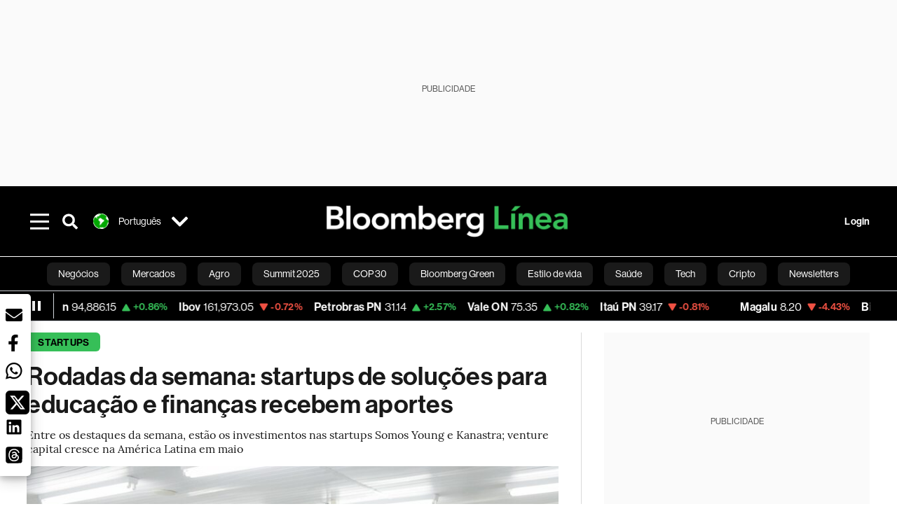

--- FILE ---
content_type: text/html; charset=utf-8
request_url: https://www.bloomberglinea.com.br/startups/rodadas-da-semana-startups-de-solucoes-para-educacao-e-financas-recebem-aportes/
body_size: 91706
content:
<!DOCTYPE html><html lang="pt-BR"><head><script defer="" src="https://terrific.live/terrific-sdk.js" storeid="Hsx9SQXuOluGmAqdLwx1"></script><title>Rodadas da semana: startups de soluções para educação e finanças recebem aportes</title><meta charSet="UTF-8"/><meta name="viewport" content="width=device-width, initial-scale=1"/><meta name="robots" content="index, follow, max-image-preview:large"/><meta name="googlebot-news" content="index"/><meta name="googlebot" content="index, follow"/><meta name="bingbot" content="index, follow"/><meta name="description" content="Entre os destaques da semana, estão os investimentos nas startups Somos Young e Kanastra; venture capital cresce na América Latina em maio"/><meta name="url" content="https://www.bloomberglinea.com.br/startups/rodadas-da-semana-startups-de-solucoes-para-educacao-e-financas-recebem-aportes/"/><meta property="url" content="https://www.bloomberglinea.com.br/startups/rodadas-da-semana-startups-de-solucoes-para-educacao-e-financas-recebem-aportes/"/><meta name="distribution" content="global"/><meta name="geo.position" content="-10.0000000; -55.0000000"/><meta name="geo.placename" content="Brasil"/><meta name="geo.region" content="BR"/><meta name="ICBM" content="-10.0000000, -55.0000000"/><meta property="og:title" content="Rodadas da semana: startups de soluções para educação e finanças recebem aportes"/><meta property="og:locale" content="pt-BR"/><meta property="og:site_name" content="Bloomberg Línea Brasil"/><meta property="og:description" content="Entre os destaques da semana, estão os investimentos nas startups Somos Young e Kanastra; venture capital cresce na América Latina em maio"/><meta property="og:image" itemProp="image" content="https://www.bloomberglinea.com/resizer/v2/6WQ2MPOSXNA4BLKY4ZVWH4EJ4E.jpg?auth=929b4abe0b127510f80d0b7a7d4ddf0ab817cf52fa02358c26c15d0d571c2972&amp;width=1200&amp;height=630&amp;quality=80&amp;smart=true"/><meta property="og:image:alt" content="Sala de aula em Brasília: Somos Young, startup de soluções para instituições de ensino superior, recebeu aporte de R$ 65 mi do banco digital BS2 e da BPS Capital"/><meta property="og:image:width" content="1200"/><meta property="og:image:height" content="630"/><meta property="og:url" content="https://www.bloomberglinea.com.br/startups/rodadas-da-semana-startups-de-solucoes-para-educacao-e-financas-recebem-aportes/"/><meta property="og:type" content="article"/><meta property="og:image:secure_url" content="https://www.bloomberglinea.com/resizer/v2/6WQ2MPOSXNA4BLKY4ZVWH4EJ4E.jpg?auth=929b4abe0b127510f80d0b7a7d4ddf0ab817cf52fa02358c26c15d0d571c2972&amp;width=1200&amp;height=630&amp;quality=80&amp;smart=true"/><meta property="twitter:title" content="Rodadas da semana: startups de soluções para educação e finanças recebem aportes"/><meta property="twitter:site" content="BloombergLineaB"/><meta property="twitter:card" content="summary_large_image"/><meta property="twitter:creator" content="@BloombergLineaB"/><meta property="twitter:image" content="https://www.bloomberglinea.com/resizer/v2/6WQ2MPOSXNA4BLKY4ZVWH4EJ4E.jpg?auth=929b4abe0b127510f80d0b7a7d4ddf0ab817cf52fa02358c26c15d0d571c2972&amp;width=1200&amp;height=675&amp;quality=80&amp;smart=true"/><meta property="twitter:image:alt" content="Sala de aula em Brasília: Somos Young, startup de soluções para instituições de ensino superior, recebeu aporte de R$ 65 mi do banco digital BS2 e da BPS Capital"/><meta property="twitter:description" content="Entre os destaques da semana, estão os investimentos nas startups Somos Young e Kanastra; venture capital cresce na América Latina em maio"/><meta property="article:section" content="Startups"/><meta property="article:author" content="Isabela  Fleischmann"/><meta property="article:published_time" content="2024-06-08T10:02:00.123Z"/><meta property="article:modified_time" content="2024-06-08T10:02:00.123Z"/><meta property="fb:pages" content="112254710961012"/><meta property="fb:app_id" content="522039962462714"/><meta property="fb:use_automatic_ad_placement" content="enable=true ad_density=default"/><meta name="google-site-verification" content="zOTj631FPh-HE7uPG4P0FkH5mCAmlG4n5HAr__3V1GE"/><meta name="dailymotion-domain-verification" content="dmq50fji0ns5wrd9r"/><meta property="article:tag" content="Venture Capital"/><meta property="article:tag" content="Startups Brasil"/><meta property="article:tag" content="Últimas Brasil"/><meta property="article:tag" content="Fintech"/><meta property="article:tag" content="Bloomberg Línea"/><link rel="icon" type="image/x-icon" href="/pf/resources/images/favicon.png?d=2254"/><link rel="preload" href="https://use.typekit.net/zbm2wvb.css" as="style"/><link rel="stylesheet" href="https://use.typekit.net/zbm2wvb.css" media="print"/><noscript><link href="https://use.typekit.net/zbm2wvb.css" rel="stylesheet"/></noscript><style>a {
            color: inherit;
            text-decoration: inherit;
          }</style><link rel="amphtml" href="https://www.bloomberglinea.com.br/startups/rodadas-da-semana-startups-de-solucoes-para-educacao-e-financas-recebem-aportes/?outputType=amp"/><link rel="canonical" href="https://www.bloomberglinea.com.br/startups/rodadas-da-semana-startups-de-solucoes-para-educacao-e-financas-recebem-aportes/"/><link rel="preconnect" href="https://static.chartbeat.com/"/><link rel="dns-prefetch" href="https://static.chartbeat.com/"/><link rel="preconnect" href="https://www.google-analytics.com/"/><link rel="dns-prefetch" href="https://www.google-analytics.com/"/><link rel="preconnect" href="https://s.go-mpulse.net/"/><link rel="dns-prefetch" href="https://s.go-mpulse.net/"/><link rel="preconnect" href="https://stats.g.doubleclick.net/"/><link rel="dns-prefetch" href="https://stats.g.doubleclick.net/"/><link rel="preconnect" href="https://www.googletagservices.com/"/><link rel="dns-prefetch" href="https://www.googletagservices.com/"/><link rel="preconnect" href="https://cdn.taboola.com/"/><link rel="dns-prefetch" href="https://cdn.taboola.com/"/><link rel="preconnect" href="https://cdn.cxense.com/"/><link rel="dns-prefetch" href="https://cdn.cxense.com/"/><link rel="preconnect" href="https://cdn.privacy-mgmt.com/"/><link rel="dns-prefetch" href="https://cdn.privacy-mgmt.com/"/><script defer="">
    
    !function(t){var e={};function n(r){if(e[r])return e[r].exports;var o=e[r]={i:r,l:!1,exports:{}};return t[r].call(o.exports,o,o.exports,n),o.l=!0,o.exports}n.m=t,n.c=e,n.d=function(t,e,r){n.o(t,e)||Object.defineProperty(t,e,{enumerable:!0,get:r})},n.r=function(t){"undefined"!=typeof Symbol&&Symbol.toStringTag&&Object.defineProperty(t,Symbol.toStringTag,{value:"Module"}),Object.defineProperty(t,"__esModule",{value:!0})},n.t=function(t,e){if(1&e&&(t=n(t)),8&e)return t;if(4&e&&"object"==typeof t&&t&&t.__esModule)return t;var r=Object.create(null);if(n.r(r),Object.defineProperty(r,"default",{enumerable:!0,value:t}),2&e&&"string"!=typeof t)for(var o in t)n.d(r,o,function(e){return t[e]}.bind(null,o));return r},n.n=function(t){var e=t&&t.__esModule?function(){return t.default}:function(){return t};return n.d(e,"a",e),e},n.o=function(t,e){return Object.prototype.hasOwnProperty.call(t,e)},n.p="",n(n.s=3)}([function(t,e,n){var r=n(2);t.exports=!r((function(){return 7!=Object.defineProperty({},"a",{get:function(){return 7}}).a}))},function(t,e){t.exports=function(t){return"object"==typeof t?null!==t:"function"==typeof t}},function(t,e){t.exports=function(t){try{return!!t()}catch(t){return!0}}},function(t,e,n){n(4),function(){if("function"!=typeof window.__tcfapi){var t,e=[],n=window,r=n.document;!n.__tcfapi&&function t(){var e=!!n.frames.__tcfapiLocator;if(!e)if(r.body){var o=r.createElement("iframe");o.style.cssText="display:none",o.name="__tcfapiLocator",r.body.appendChild(o)}else setTimeout(t,5);return!e}()&&(n.__tcfapi=function(){for(var n=arguments.length,r=new Array(n),o=0;o<n;o++)r[o]=arguments[o];if(!r.length)return e;if("setGdprApplies"===r[0])r.length>3&&2===parseInt(r[1],10)&&"boolean"==typeof r[3]&&(t=r[3],"function"==typeof r[2]&&r[2]("set",!0));else if("ping"===r[0]){var i={gdprApplies:t,cmpLoaded:!1,apiVersion:"2.0"};"function"==typeof r[2]&&r[2](i,!0)}else e.push(r)},n.addEventListener("message",(function(t){var e="string"==typeof t.data,r={};try{r=e?JSON.parse(t.data):t.data}catch(t){}var o=r.__tcfapiCall;o&&n.__tcfapi(o.command,o.parameter,o.version,(function(n,r){var i={__tcfapiReturn:{returnValue:n,success:r,callId:o.callId}};e&&(i=JSON.stringify(i)),t.source.postMessage(i,"*")}))}),!1))}}()},function(t,e,n){var r=n(0),o=n(5).f,i=Function.prototype,c=i.toString,u=/^s*function ([^ (]*)/;r&&!("name"in i)&&o(i,"name",{configurable:!0,get:function(){try{return c.call(this).match(u)[1]}catch(t){return""}}})},function(t,e,n){var r=n(0),o=n(6),i=n(10),c=n(11),u=Object.defineProperty;e.f=r?u:function(t,e,n){if(i(t),e=c(e,!0),i(n),o)try{return u(t,e,n)}catch(t){}if("get"in n||"set"in n)throw TypeError("Accessors not supported");return"value"in n&&(t[e]=n.value),t}},function(t,e,n){var r=n(0),o=n(2),i=n(7);t.exports=!r&&!o((function(){return 7!=Object.defineProperty(i("div"),"a",{get:function(){return 7}}).a}))},function(t,e,n){var r=n(8),o=n(1),i=r.document,c=o(i)&&o(i.createElement);t.exports=function(t){return c?i.createElement(t):{}}},function(t,e,n){(function(e){var n=function(t){return t&&t.Math==Math&&t};t.exports=n("object"==typeof globalThis&&globalThis)||n("object"==typeof window&&window)||n("object"==typeof self&&self)||n("object"==typeof e&&e)||Function("return this")()}).call(this,n(9))},function(t,e){var n;n=function(){return this}();try{n=n||new Function("return this")()}catch(t){"object"==typeof window&&(n=window)}t.exports=n},function(t,e,n){var r=n(1);t.exports=function(t){if(!r(t))throw TypeError(String(t)+" is not an object");return t}},function(t,e,n){var r=n(1);t.exports=function(t,e){if(!r(t))return t;var n,o;if(e&&"function"==typeof(n=t.toString)&&!r(o=n.call(t)))return o;if("function"==typeof(n=t.valueOf)&&!r(o=n.call(t)))return o;if(!e&&"function"==typeof(n=t.toString)&&!r(o=n.call(t)))return o;throw TypeError("Can't convert object to primitive value")}}]);
    </script>

    <script>
    (function () { var e = false; var c = window; var t = document; function r() { if
    (!c.frames["__uspapiLocator"]) { if (t.body) { var a = t.body; var e = t.createElement("iframe"); e.style.cssText =
    "display:none"; e.name = "__uspapiLocator"; a.appendChild(e) } else { setTimeout(r, 5) } } } r(); function p() { var
    a = arguments; __uspapi.a = __uspapi.a || []; if (!a.length) { return __uspapi.a } else if (a[0] === "ping") { a[2]({
    gdprAppliesGlobally: e, cmpLoaded: false }, true) } else { __uspapi.a.push([].slice.apply(a)) } } function l(t) { var r
    = typeof t.data === "string"; try { var a = r ? JSON.parse(t.data) : t.data; if (a.__cmpCall) { var n = a.__cmpCall;
    c.__uspapi(n.command, n.parameter, function (a, e) { var c = { __cmpReturn: { returnValue: a, success: e, callId:
    n.callId } }; t.source.postMessage(r ? JSON.stringify(c) : c, "*") }) } } catch (a) { } } if (typeof __uspapi !==
    "function") { c.__uspapi = p; __uspapi.msgHandler = l; c.addEventListener("message", l, false) } })();
    </script>

    <script>
window.__gpp_addFrame=function(e){if(!window.frames[e])if(document.body){var t=document.createElement("iframe");t.style.cssText="display:none",t.name=e,document.body.appendChild(t)}else window.setTimeout(window.__gpp_addFrame,10,e)},window.__gpp_stub=function(){var e=arguments;if(__gpp.queue=__gpp.queue||[],__gpp.events=__gpp.events||[],!e.length||1==e.length&&"queue"==e[0])return __gpp.queue;if(1==e.length&&"events"==e[0])return __gpp.events;var t=e[0],p=e.length>1?e[1]:null,s=e.length>2?e[2]:null;if("ping"===t)p({gppVersion:"1.1",cmpStatus:"stub",cmpDisplayStatus:"hidden",signalStatus:"not ready",supportedAPIs:["2:tcfeuv2","5:tcfcav1","6:uspv1","7:usnatv1","8:uscav1","9:usvav1","10:uscov1","11:usutv1","12:usctv1"],cmpId:0,sectionList:[],applicableSections:[],gppString:"",parsedSections:{}},!0);else if("addEventListener"===t){"lastId"in __gpp||(__gpp.lastId=0),__gpp.lastId++;var n=__gpp.lastId;__gpp.events.push({id:n,callback:p,parameter:s}),p({eventName:"listenerRegistered",listenerId:n,data:!0,pingData:{gppVersion:"1.1",cmpStatus:"stub",cmpDisplayStatus:"hidden",signalStatus:"not ready",supportedAPIs:["2:tcfeuv2","5:tcfcav1","6:uspv1","7:usnatv1","8:uscav1","9:usvav1","10:uscov1","11:usutv1","12:usctv1"],cmpId:0,sectionList:[],applicableSections:[],gppString:"",parsedSections:{}}},!0)}else if("removeEventListener"===t){for(var a=!1,i=0;i<__gpp.events.length;i++)if(__gpp.events[i].id==s){__gpp.events.splice(i,1),a=!0;break}p({eventName:"listenerRemoved",listenerId:s,data:a,pingData:{gppVersion:"1.1",cmpStatus:"stub",cmpDisplayStatus:"hidden",signalStatus:"not ready",supportedAPIs:["2:tcfeuv2","5:tcfcav1","6:uspv1","7:usnatv1","8:uscav1","9:usvav1","10:uscov1","11:usutv1","12:usctv1"],cmpId:0,sectionList:[],applicableSections:[],gppString:"",parsedSections:{}}},!0)}else"hasSection"===t?p(!1,!0):"getSection"===t||"getField"===t?p(null,!0):__gpp.queue.push([].slice.apply(e))},window.__gpp_msghandler=function(e){var t="string"==typeof e.data;try{var p=t?JSON.parse(e.data):e.data}catch(e){p=null}if("object"==typeof p&&null!==p&&"__gppCall"in p){var s=p.__gppCall;window.__gpp(s.command,(function(p,n){var a={__gppReturn:{returnValue:p,success:n,callId:s.callId}};e.source.postMessage(t?JSON.stringify(a):a,"*")}),"parameter"in s?s.parameter:null,"version"in s?s.version:"1.1")}},"__gpp"in window&&"function"==typeof window.__gpp||(window.__gpp=window.__gpp_stub,window.addEventListener("message",window.__gpp_msghandler,!1),window.__gpp_addFrame("__gppLocator"));
</script>
    
    <script>
        window._sp_queue = [];
        window._sp_ = {
        config: {
        accountId: 1753,
        baseEndpoint: 'https://cdn.privacy-mgmt.com',
        usnat: { includeUspApi: true },
        gdpr: { },
        events: {
        onMessageChoiceSelect: function(choiceType, actionType) {
            console.log('[event] onMessageChoiceSelect', arguments);
            
            // Integración con OneSignal - Manejar aceptación/rechazo
            if (choiceType && actionType) {
              // Si el usuario acepta (choiceType === 11 para aceptar todas las categorías en GDPR)
              if (choiceType === 11 || choiceType === 1 || actionType === 1) {
                console.log('[SourcePoint] User accepted consent, granting OneSignal consent');
                if (window.grantOneSignalConsent && typeof window.grantOneSignalConsent === 'function') {
                  window.grantOneSignalConsent().then(function(success) {
                    console.log('[SourcePoint] OneSignal consent granted:', success);
                  }).catch(function(error) {
                    console.error('[SourcePoint] Error granting OneSignal consent:', error);
                  });
                }
              } 
              // Si el usuario rechaza
              else if (choiceType === 13 || choiceType === 15) {
                console.log('[SourcePoint] User rejected consent, revoking OneSignal consent');
                if (window.revokeOneSignalConsent && typeof window.revokeOneSignalConsent === 'function') {
                  window.revokeOneSignalConsent().then(function(success) {
                    console.log('[SourcePoint] OneSignal consent revoked:', success);
                  }).catch(function(error) {
                    console.error('[SourcePoint] Error revoking OneSignal consent:', error);
                  });
                }
              }
            }
        },
        onMessageReady: function() {
            console.log('[event] onMessageReady', arguments);
        },
        onMessageChoiceError: function() {
            console.log('[event] onMessageChoiceError', arguments);
        },
        onPrivacyManagerAction: function() {
            console.log('[event] onPrivacyManagerAction', arguments);
        },
        onPMCancel: function() {
            console.log('[event] onPMCancel', arguments);
        },
        onMessageReceiveData: function() {
            console.log('[event] onMessageReceiveData', arguments);
        },
        onSPPMObjectReady: function() {
            console.log('[event] onSPPMObjectReady', arguments);
        },
        onConsentReady: function (message_type, uuid, string, info) {
          console.log('[event] onConsentReady', arguments)
          console.log('[SourcePoint] Consent info:', { message_type: message_type, uuid: uuid, applies: info.applies, string: string });
          
          // Función para intentar otorgar consentimiento (con reintentos si OneSignal no está listo)
          var grantConsentWithRetry = function(reason, maxRetries) {
            maxRetries = maxRetries || 10;
            var retries = 0;
            
            var tryGrant = function() {
              if (window.grantOneSignalConsent && typeof window.grantOneSignalConsent === 'function') {
                console.log('[SourcePoint] ' + reason + ', granting OneSignal consent');
                window.grantOneSignalConsent().then(function(success) {
                  console.log('[SourcePoint] OneSignal consent granted:', success);
                }).catch(function(error) {
                  console.error('[SourcePoint] Error granting OneSignal consent:', error);
                });
              } else if (retries < maxRetries) {
                retries++;
                console.log('[SourcePoint] OneSignal not ready yet, retry ' + retries + '/' + maxRetries);
                setTimeout(tryGrant, 500); // Reintentar cada 500ms
              } else {
                console.warn('[SourcePoint] OneSignal not available after ' + maxRetries + ' retries');
                // Guardar flag para que OneSignal lo detecte cuando se inicialice
                try {
                  localStorage.setItem('sourcepoint_consent_pending', 'true');
                  console.log('[SourcePoint] Saved consent flag for OneSignal to detect on init');
                } catch (e) {
                  console.error('[SourcePoint] Could not save consent flag:', e);
                }
              }
            };
            
            tryGrant();
          };
          
          // Para GDPR: verificar si el usuario tiene consentimiento previo
          if (message_type === "gdpr" && info.applies) {
            console.log('[SourcePoint] GDPR applies, checking consent status');
            
            // Si hay tcString, significa que el usuario dio consentimiento
            if (string && string.length > 0) {
              console.log('[SourcePoint] GDPR consent string found:', string.substring(0, 20) + '...');
              grantConsentWithRetry('Previous GDPR consent found');
            } else {
              console.log('[SourcePoint] No GDPR consent string, waiting for user action');
            }
            
            // También verificar con __tcfapi para más detalles
            if (typeof window.__tcfapi === 'function') {
              window.__tcfapi('getTCData', 2, function(tcData, success) {
                console.log('[SourcePoint] TCF Data:', tcData);
                
                if (success && tcData && tcData.tcString && tcData.tcString.length > 0) {
                  console.log('[SourcePoint] TCF API confirms consent');
                  grantConsentWithRetry('TCF API consent confirmed');
                }
              });
            } else {
              console.warn('[SourcePoint] __tcfapi not available');
            }
          }
          
          // Para USNAT/CCPA: verificar consentimiento
          if (message_type === "usnat" && info.applies) {
            console.log('[SourcePoint] USNAT applies, granting consent');
            grantConsentWithRetry('USNAT consent detected');
          }
          
          if((message_type == "usnat") && (info.applies)){
            /* code to insert the USNAT footer link */
            document.getElementById("pmLink").style.visibility="visible"; 
            document.getElementById("pmLink").innerHTML= "Do Not Sell or Share My Personal Information";
            document.getElementById("pmLink").onclick= function(){
              window._sp_.usnat.loadPrivacyManagerModal('1039660');
            }
          }
          if((message_type == "gdpr") && (info.applies)){
            /* code to insert the GDPR footer link */
            document.getElementById("pmLink").style.visibility="visible"; 
            document.getElementById("pmLink").innerHTML= "Privacy Preferences";
            document.getElementById("pmLink").onclick= function(){
              window._sp_.gdpr.loadPrivacyManagerModal('528582');
            }
          }     
        },
        onError: function() {
            console.log('[event] onError', arguments);
        },
        }
        }
        }
    </script>
    <script src='https://cdn.privacy-mgmt.com/unified/wrapperMessagingWithoutDetection.js' async></script>
    </script><script defer="">
    (function(w,d,s,l,i){w[l]=w[l]||[];w[l].push({'gtm.start':
      new Date().getTime(),event:'gtm.js'});var f=d.getElementsByTagName(s)[0],
      j=d.createElement(s),dl=l!='dataLayer'?'&l='+l:'';j.async=true;j.src=
      'https://www.googletagmanager.com/gtm.js?id='+i+dl;f.parentNode.insertBefore(j,f);
    })(window,document,'script','dataLayer','GTM-M2FXQ98');</script><script defer="" data-integration="facebook-Pixel">!function(f,b,e,v,n,t,s)
  {if(f.fbq)return;n=f.fbq=function(){n.callMethod?
  n.callMethod.apply(n,arguments):n.queue.push(arguments)};
  if(!f._fbq)f._fbq=n;n.push=n;n.loaded=!0;n.version='2.0';
  n.queue=[];t=b.createElement(e);t.async=!0;
  t.src=v;s=b.getElementsByTagName(e)[0];
  s.parentNode.insertBefore(t,s)}(window, document,'script',
  'https://connect.facebook.net/en_US/fbevents.js');
  fbq('init', '965267477702813');
  fbq('track', 'PageView');</script><script defer="" type="text/javascript" data-integration="clarity-ms">(function(c,l,a,r,i,t,y){
    c[a]=c[a]||function(){(c[a].q=c[a].q||[]).push(arguments)};
    t=l.createElement(r);t.async=1;t.src="https://www.clarity.ms/tag/"+i;
    y=l.getElementsByTagName(r)[0];y.parentNode.insertBefore(t,y);
})(window, document, "clarity", "script", "k8yb2jkds0");</script><script defer="" data-integration="twitter-Pixel">!function(e,t,n,s,u,a){e.twq||(s=e.twq=function(){s.exe?s.exe.apply(s,arguments):s.queue.push(arguments);
  },s.version='1.1',s.queue=[],u=t.createElement(n),u.async=!0,u.src='https://static.ads-twitter.com/uwt.js',
  a=t.getElementsByTagName(n)[0],a.parentNode.insertBefore(u,a))}(window,document,'script');
  twq('config', 'odihf');</script><script defer="" data-integration="chartbeat">
    (function() {
        var _sf_async_config = window._sf_async_config = (window._sf_async_config || {});
        _sf_async_config.uid = 66274;
        _sf_async_config.domain = "bloomberglinea.com.br";
        _sf_async_config.useCanonical = true;
        _sf_async_config.useCanonicalDomain = true;
        _sf_async_config.sections = "Startups";
        _sf_async_config.authors = "Isabela  Fleischmann";
        function loadChartbeat() {
            var e = document.createElement('script');
            var n = document.getElementsByTagName('script')[0];
            e.type = 'text/javascript';
            e.async = true;
            e.src = '//static.chartbeat.com/js/chartbeat.js';
            n.parentNode.insertBefore(e, n);
        }
        loadChartbeat();
     })();</script><script defer="" src="https://securepubads.g.doubleclick.net/tag/js/gpt.js"></script><script defer="" src="https://www.googletagmanager.com/gtag/js?id=G-GEGJGV4Z79"></script><script defer="">
      window.dataLayer = window.dataLayer || [];
      function gtag(){dataLayer.push(arguments);}
      gtag('js', new Date());
      gtag('config', 'G-GEGJGV4Z79');</script><script>function runPaywall() {
        var pageType = 'article' || 'article';
        var section = 'Startups' || '';
        var canonicalUrl = 'https://www.bloomberglinea.com.br/startups/rodadas-da-semana-startups-de-solucoes-para-educacao-e-financas-recebem-aportes/' || '';
        var contentRestriction = '' || '';
        
        ArcP.run({
            paywallFunction: function(campaign) {
                console.log('Arc Paywall triggered!', { campaign: campaign, pageType: pageType, section: section });
            },
            customPageData: function() {
                return {
                    c: pageType,
                    s: section,
                    ci: canonicalUrl,
                    cr: contentRestriction
                };
            },
            resultsCallback: function(results) {
                console.log('Arc Paywall results:', results);
            }
        }).then(function(results) {
            console.log('Paywall script completed:', results);
        }).catch(function(error) {
            console.error('Paywall script error:', error);
        });
    }</script><script async="" src="https://bloomberglinea-bloomberg-linea-brasil-prod.web.arc-cdn.net/arc/subs/p.min.js"></script><script type="application/ld+json">{"@context":"https://schema.org","@type":"NewsArticle","mainEntityOfPage":{"@type":"WebPage","@id":"https://www.bloomberglinea.com.br/startups/rodadas-da-semana-startups-de-solucoes-para-educacao-e-financas-recebem-aportes/"},"headline":"Rodadas da semana: startups de soluções para educação e finanças recebem aportes","description":"Entre os destaques da semana, estão os investimentos nas startups Somos Young e Kanastra; venture capital cresce na América Latina em maio","datePublished":"2024-06-08T10:02:00.123Z","dateModified":"2024-06-08T10:02:00.123Z","author":[{"@type":"Person","name":"Isabela Fleischmann","url":"https://www.bloomberglinea.com.br/author/isabela-fleischmann-br/"}],"isPartOf":{"@type":["CreativeWork","Product"],"name":"Bloomberg Línea Brasil","productID":"bloomberglinea.com.br:basic","description":"Entre os destaques da semana, estão os investimentos nas startups Somos Young e Kanastra; venture capital cresce na América Latina em maio","sku":"https://www.bloomberglinea.com.br","image":"","brand":{"@type":"brand","name":"Bloomberg Línea Brasil"},"offers":{"@type":"offer","url":"https://www.bloomberglinea.com.br"}},"publisher":{"@id":"https://www.bloomberglinea.com.br","@type":"NewsMediaOrganization","name":"Bloomberg Línea Brasil","url":"https://www.bloomberglinea.com.br","logo":{"@type":"ImageObject","url":"https://cloudfront-us-east-1.images.arcpublishing.com/bloomberglinea/6PXGUSA54RFSPD7CJ4A4WMORVY.png","width":600,"height":60},"sameAs":["https://www.facebook.com/BloombergLineaBrasil","https://twitter.com/BloombergLineaB","https://www.youtube.com/channel/UCBc9G2aqKQDaMZbeeqgNpSA","https://www.tiktok.com/@bloomberglineabrasil","https://open.spotify.com/show/1JhleHHeSjIwtnEOi2Scd5","https://www.instagram.com/bloomberglineabrasil/"]},"hasPart":{"@type":"WebPageElement","isAccessibleForFree":false,"cssSelector":".article-body-wrapper-bl"},"isAccessibleForFree":false,"image":{"@context":"https://schema.org","@type":"ImageObject","url":"","description":"Sala de aula em Brasília: Somos Young, startup de soluções para instituições de ensino superior, recebeu aporte de R$ 65 mi do banco digital BS2 e da BPS Capital","author":[{"@type":"Person","name":"Gustavo Gomes","url":"https://www.bloomberglinea.com.br"}],"name":"Rodadas da semana: startups de soluções para educação e finanças recebem aportes"},"articleSection":"Startups","mainEntity":{"@type":"ItemList","itemListElement":[{"@type":"ListItem","position":0,"item":{"@type":"WebPage","@id":"https://www.bloomberglinea.com.br/tags/venture-capital/"}},{"@type":"ListItem","position":1,"item":{"@type":"WebPage","@id":"https://www.bloomberglinea.com.br/tags/startups-brasil/"}},{"@type":"ListItem","position":2,"item":{"@type":"WebPage","@id":"https://www.bloomberglinea.com.br/tags/ultimas-brasil/"}},{"@type":"ListItem","position":3,"item":{"@type":"WebPage","@id":"https://www.bloomberglinea.com.br/tags/fintech/"}},{"@type":"ListItem","position":4,"item":{"@type":"WebPage","@id":"https://www.bloomberglinea.com.br/tags/bloomberg-linea/"}}]},"locationCreated":{"@type":"Place","name":"Brasilia"},"countryOfOrigin":{"@type":"Country","name":"Brasil"},"articleBody":" Bloomberg Línea &mdash; O mercado de startups na América Latina registrou um aumento no volume de investimentos em maio de 2024, impulsionado por algumas das maiores captações do ano, segundo dados do One Report, da plataforma Sling Hub. O destaque foi a fintech brasileira Cloudwalk, que levantou US$ 308 milhões em Fundos de Investimento em Direitos Creditórios (FIDCs), a maior captação da região no ano. Este valor superou com folga as rodadas de outras empresas notáveis, como a Solfácil, que captou US$ 121,2 milhões, e a fintech mexicana Baubap, que levantou US$ 120 milhões. A captação da Cloudwalk alavancou o volume total de investimentos na América Latina e no Brasil. Em maio, a região acumulou US$ 847 milhões em investimentos, dos quais US$ 548 milhões foram destinados a startups brasileiras. Comparado a abril, houve um crescimento expressivo, e o aumento anual também foi notável: 179% para a América Latina e 259% para o Brasil. Nas rodadas de equity, a América Latina captou US$ 264 milhões, enquanto o Brasil arrecadou US$ 167 milhões, representando crescimentos anuais de 23% e 38%, respectivamente.  No entanto, o número de rodadas diminuiu ligeiramente, com 77 na América Latina e 48 no Brasil, uma queda de 12% e 9% em relação ao ano anterior. A mediana das rodadas brasileiras caiu para US$ 1,2 milhão em maio, um declínio de 60% em comparação a abril, mas ainda 145% acima do ano passado. Veja destaques das últimas captações: A Kanastra, empresa de backoffice tecnológico para fundos estruturados e securitizações, captou R$ 110 milhões em uma rodada Série A liderada pela Kaszek. Fundada em 2022, a Kanastra oferece uma plataforma com licenças regulatórias, proporcionando automação para originadores, investidores e gestores. A rodada incluiu participações de Atlântico, Valor Capital, Quona Capital, QED Investors e Actyus. A empresa, que disse que cresceu mais de 10 vezes nos últimos 12 meses, utilizará os recursos para investir em tecnologia e pessoas, visando a escalabilidade e qualidade dos serviços. O banco digital BS2 e a BPS Capital anunciaram um investimento de até R$ 65 milhões na Somos Young, startup de soluções para instituições de ensino superior. Os recursos financiarão o plano de negócios da companhia e suas aquisições estratégicas. A parceria prevê concessões de até R$ 120 milhões em crédito até o fim do primeiro ano, beneficiando cerca de 700 instituições de ensino superior no Brasil. A healthtech Oliv-e recebeu um aporte de R$ 5 milhões do fundo Revolution, da Oasis Ventures. A empresa planeja expandir suas soluções de saúde primária para a saúde pública e ambientes empresariais como farmácias e academias, utilizando inteligência artificial para melhorar o acesso e a gestão da saúde. A Oliv-e busca reduzir as filas de atendimento nas unidades públicas de saúde. A Semexe, marketplace de equipamentos esportivos usados, recebeu um aporte de R$ 4 milhões da Hiker Ventures para expandir sua solução de re-commerce, Loopify. A Loopify ajuda marcas a criar programas do chamado ‘re-commerce’, convertendo produtos usados em créditos para novas compras e vendendo produtos recondicionados. A Semexe, criada em 2019, já colabora com marcas como Deuter, Bayard, Nautika e Garmin, e planeja expandir para outros segmentos. A Cannect, startup de cannabis medicinal da América Latina, fechou uma operação de R$ 5 milhões em ‘media for equity’ com a 4Equity. A empresa utilizará os recursos para aumentar sua exposição em TV, outdoor, mídia programática e canais de conteúdo, acelerando seu crescimento e ampliando o acesso aos tratamentos com cannabis medicinal. A Cannect, fundada em 2021, já atendeu mais de 40 mil pacientes e possui cerca de 800 produtos em seu marketplace. Leia também: BTG Pactual está perto de comprar banco de gestão de fortunas em NY, dizem fontes"}</script><script type="application/ld+json">{"@type":"BreadcrumbList","@context":"https://schema.org","itemListElement":[{"@type":"ListItem","position":1,"name":"Bloomberg Línea Brasil","item":"https://www.bloomberglinea.com.br"},{"@type":"ListItem","position":2,"name":"Startups","item":"https://www.bloomberglinea.com.br/startups/"},{"@type":"ListItem","position":3,"name":"Rodadas da semana: startups de soluções para educação e finanças recebem aportes","item":"https://www.bloomberglinea.com.br/startups/rodadas-da-semana-startups-de-solucoes-para-educacao-e-financas-recebem-aportes/"}]}</script><script type="application/ld+json">{"@context":"http://schema.org","@graph":[{"@context":"http://schema.org","@type":"SiteNavigationElement","name":"Negócios","url":"/negocios"},{"@context":"http://schema.org","@type":"SiteNavigationElement","name":"Mercados","url":"/mercados"},{"@context":"http://schema.org","@type":"SiteNavigationElement","name":"Agro","url":"/agro"},{"@context":"http://schema.org","@type":"SiteNavigationElement","name":"Summit 2025","url":"https://www.bloomberglinea.com.br/summit-2025-brasil/"},{"@context":"http://schema.org","@type":"SiteNavigationElement","name":"COP 30","url":"/cop30"},{"@context":"http://schema.org","@type":"SiteNavigationElement","name":"Bloomberg Green","url":"/esg/bloomberg-linea-green"},{"@context":"http://schema.org","@type":"SiteNavigationElement","name":"Estilo de vida","url":"/estilo-de-vida"},{"@context":"http://schema.org","@type":"SiteNavigationElement","name":"Saúde","url":"/saude"},{"@context":"http://schema.org","@type":"SiteNavigationElement","name":"Tech","url":"/tech"},{"@context":"http://schema.org","@type":"SiteNavigationElement","name":"Cripto","url":"/crypto"},{"@context":"http://schema.org","@type":"SiteNavigationElement","name":"Newsletters","url":"/newsletter/"},{"@context":"http://schema.org","@type":"SiteNavigationElement","name":"BL Conecta","url":"/brandedcontent"},{"@context":"http://schema.org","@type":"SiteNavigationElement","name":"Podcasts","url":"/podcasts"},{"@context":"http://schema.org","@type":"SiteNavigationElement","name":"Inovação","url":"/inovacao"},{"@context":"http://schema.org","@type":"SiteNavigationElement","name":"Finanças pessoais","url":"/financas"},{"@context":"http://schema.org","@type":"SiteNavigationElement","name":"Teste seu conhecimento","url":"https://www.bloomberglinea.com.br/quiz-teste-economia/"},{"@context":"http://schema.org","@type":"SiteNavigationElement","name":"Viagens","url":"/estilo-de-vida/viagens"},{"@context":"http://schema.org","@type":"SiteNavigationElement","name":"Internacional","url":"/internacional"},{"@context":"http://schema.org","@type":"SiteNavigationElement","name":"Brasil","url":"/brasil"},{"@context":"http://schema.org","@type":"SiteNavigationElement","name":"Startups","url":"/startups"},{"@context":"http://schema.org","@type":"SiteNavigationElement","name":"Linha Executiva","url":"/negocios/linha-executiva"},{"@context":"http://schema.org","@type":"SiteNavigationElement","name":"Opinião","url":"/opinion"},{"@context":"http://schema.org","@type":"SiteNavigationElement","name":"Vídeos","url":"/videos"},{"@context":"http://schema.org","@type":"SiteNavigationElement","name":"ESG","url":"/esg"},{"@context":"http://schema.org","@type":"SiteNavigationElement","name":"Soluções de publicidade","url":"https://www.bloomberglinea.com.br/studios/"},{"@context":"http://schema.org","@type":"SiteNavigationElement","name":"Bloomberg Línea","url":"/press"},{"@context":"http://schema.org","@type":"SiteNavigationElement","name":"Assinatura","url":"https://www.bloomberglinea.com.br/subscription/"}]}</script><script type="application/ld+json">{"@context":"https://schema.org","@type":"DataFeed","name":"Rodadas da semana: startups de soluções para educação e finanças recebem aportes","description":"Entre os destaques da semana, estão os investimentos nas startups Somos Young e Kanastra; venture capital cresce na América Latina em maio","creator":{"@type":"Organization","name":"Bloomberg Línea Brasil","logo":{"@type":"ImageObject","url":"https://cloudfront-us-east-1.images.arcpublishing.com/bloomberglinea/6PXGUSA54RFSPD7CJ4A4WMORVY.png"}},"dataFeedElement":[{"@type":"DataFeedItem","item":{"@type":"Thing","name":"Venture Capital"}},{"@type":"DataFeedItem","item":{"@type":"Thing","name":"Startups Brasil"}},{"@type":"DataFeedItem","item":{"@type":"Thing","name":"Últimas Brasil"}},{"@type":"DataFeedItem","item":{"@type":"Thing","name":"Fintech"}},{"@type":"DataFeedItem","item":{"@type":"Thing","name":"Bloomberg Línea"}}]}</script><script type="application/javascript" id="polyfill-script">if(!Array.prototype.includes||!(window.Object && window.Object.assign)||!window.Promise||!window.Symbol||!window.fetch){document.write('<script type="application/javascript" src="/pf/dist/engine/polyfill.js?d=2254&mxId=00000000" defer=""><\/script>')}</script><script id="fusion-engine-react-script" type="application/javascript" src="/pf/dist/engine/react.js?d=2254&amp;mxId=00000000" defer=""></script><script id="fusion-engine-combinations-script" type="application/javascript" src="/pf/dist/components/combinations/default.js?d=2254&amp;mxId=00000000" defer=""></script><link id="fusion-output-type-styles" rel="stylesheet" type="text/css" href="/pf/dist/components/output-types/default.css?d=2254&amp;mxId=00000000"/><link id="fusion-template-styles" rel="stylesheet" type="text/css" href="/pf/dist/components/combinations/default.css?d=2254&amp;mxId=00000000"/><style data-styled="" data-styled-version="5.3.11">.cztTld > img{max-width:100%;}/*!sc*/
data-styled.g5[id="Image__StyledPicture-sc-1g24b0j-0"]{content:"cztTld,"}/*!sc*/
.bedlyz{display:-webkit-box;display:-webkit-flex;display:-ms-flexbox;display:flex;-webkit-box-pack:center;-webkit-justify-content:center;-ms-flex-pack:center;justify-content:center;-webkit-align-items:center;-webkit-box-align:center;-ms-flex-align:center;align-items:center;position:relative;min-height:calc( 250px + 1rem );background-color:#FAFAFA;}/*!sc*/
@media screen and (max-width:1024px){.bedlyz{min-height:calc( 50px + 1rem );display:-webkit-box;display:-webkit-flex;display:-ms-flexbox;display:flex;}}/*!sc*/
@media screen and (max-width:768px){.bedlyz{min-height:calc( 50px + 1rem );display:-webkit-box;display:-webkit-flex;display:-ms-flexbox;display:flex;}}/*!sc*/
.fTyuDK{display:-webkit-box;display:-webkit-flex;display:-ms-flexbox;display:flex;-webkit-box-pack:center;-webkit-justify-content:center;-ms-flex-pack:center;justify-content:center;-webkit-align-items:center;-webkit-box-align:center;-ms-flex-align:center;align-items:center;position:relative;min-height:calc( 250px + 0rem );background-color:#FAFAFA;}/*!sc*/
@media screen and (max-width:1024px){.fTyuDK{min-height:calc( 250px + 0rem );display:-webkit-box;display:-webkit-flex;display:-ms-flexbox;display:flex;}}/*!sc*/
@media screen and (max-width:768px){.fTyuDK{min-height:calc( 250px + 0rem );display:-webkit-box;display:-webkit-flex;display:-ms-flexbox;display:flex;}}/*!sc*/
.dGBKEB{display:none;-webkit-box-pack:center;-webkit-justify-content:center;-ms-flex-pack:center;justify-content:center;-webkit-align-items:center;-webkit-box-align:center;-ms-flex-align:center;align-items:center;position:relative;min-height:calc( 100px + 0rem );background-color:#FAFAFA;}/*!sc*/
@media screen and (max-width:1024px){.dGBKEB{min-height:calc( 50px + 0rem );display:-webkit-box;display:-webkit-flex;display:-ms-flexbox;display:flex;}}/*!sc*/
@media screen and (max-width:768px){.dGBKEB{min-height:calc( 50px + 0rem );display:-webkit-box;display:-webkit-flex;display:-ms-flexbox;display:flex;}}/*!sc*/
.coxgyO{display:-webkit-box;display:-webkit-flex;display:-ms-flexbox;display:flex;-webkit-box-pack:center;-webkit-justify-content:center;-ms-flex-pack:center;justify-content:center;-webkit-align-items:center;-webkit-box-align:center;-ms-flex-align:center;align-items:center;position:relative;min-height:calc( 250px + 0rem );background-color:#FAFAFA;}/*!sc*/
@media screen and (max-width:1024px){.coxgyO{min-height:calc( 250px + 0rem );display:none;}}/*!sc*/
@media screen and (max-width:768px){.coxgyO{min-height:calc( 250px + 0rem );display:none;}}/*!sc*/
.lkeidT{display:-webkit-box;display:-webkit-flex;display:-ms-flexbox;display:flex;-webkit-box-pack:center;-webkit-justify-content:center;-ms-flex-pack:center;justify-content:center;-webkit-align-items:center;-webkit-box-align:center;-ms-flex-align:center;align-items:center;position:relative;min-height:calc( 600px + 0rem );background-color:#FAFAFA;}/*!sc*/
@media screen and (max-width:1024px){.lkeidT{min-height:calc( 600px + 0rem );display:none;}}/*!sc*/
@media screen and (max-width:768px){.lkeidT{min-height:calc( 600px + 0rem );display:none;}}/*!sc*/
data-styled.g6[id="styled__StyledAdUnit-sc-1gy46gr-0"]{content:"bedlyz,fTyuDK,dGBKEB,coxgyO,lkeidT,"}/*!sc*/
.dNyvlH{top:118px;}/*!sc*/
@media screen and (max-width:1024px){.dNyvlH{top:18px;}}/*!sc*/
@media screen and (max-width:768px){.dNyvlH{top:18px;}}/*!sc*/
.JCIvj{top:118px;}/*!sc*/
@media screen and (max-width:1024px){.JCIvj{top:118px;}}/*!sc*/
@media screen and (max-width:768px){.JCIvj{top:118px;}}/*!sc*/
.iOMvHP{top:293px;}/*!sc*/
@media screen and (max-width:1024px){.iOMvHP{top:293px;}}/*!sc*/
@media screen and (max-width:768px){.iOMvHP{top:293px;}}/*!sc*/
data-styled.g7[id="styled__StyledLabelAdUnit-sc-1gy46gr-1"]{content:"dNyvlH,JCIvj,iOMvHP,"}/*!sc*/
.eQnJUz{font-family:neue-haas-grotesk-display,sans-serif;color:undefined;}/*!sc*/
data-styled.g10[id="primary-font__PrimaryFontStyles-sc-1rsd0cq-0"]{content:"eQnJUz,"}/*!sc*/
.iZfeBB{font-family:lora,sans-serif;}/*!sc*/
.iZfeBB h1,.iZfeBB h2,.iZfeBB h3,.iZfeBB h4,.iZfeBB h5,.iZfeBB h6,.iZfeBB figcaption,.iZfeBB table{font-family:neue-haas-grotesk-display,sans-serif;}/*!sc*/
.iZfeBB .body-paragraph,.iZfeBB .interstitial-link,.iZfeBB ol,.iZfeBB ul,.iZfeBB blockquote p,.iZfeBB blockquote{font-family:lora,sans-serif;}/*!sc*/
data-styled.g20[id="default__ArticleBody-sc-108h6at-2"]{content:"iZfeBB,"}/*!sc*/
.faVOUg{-webkit-transition:fill 0.3s ease;transition:fill 0.3s ease;}/*!sc*/
.faVOUg:active,.faVOUg:hover{color:#fff;background-color:#5ee780;}/*!sc*/
data-styled.g58[id="linkHovers__LinkBackgroundHover-sc-1ad8end-0"]{content:"faVOUg,"}/*!sc*/
.clsCaF{background-color:#36BF58;}/*!sc*/
data-styled.g61[id="default__TagsLink-sc-12rlty5-0"]{content:"clsCaF,"}/*!sc*/
.dRsKcS a{color:#36BF58;}/*!sc*/
data-styled.g77[id="heading__StyledHeading-sc-1m7zxnp-0"]{content:"dRsKcS,"}/*!sc*/
</style>
<script>(window.BOOMR_mq=window.BOOMR_mq||[]).push(["addVar",{"rua.upush":"false","rua.cpush":"true","rua.upre":"false","rua.cpre":"true","rua.uprl":"false","rua.cprl":"false","rua.cprf":"false","rua.trans":"SJ-2892ad4a-5850-4a3e-a06a-51958ec32d1e","rua.cook":"false","rua.ims":"false","rua.ufprl":"false","rua.cfprl":"false","rua.isuxp":"false","rua.texp":"norulematch","rua.ceh":"false","rua.ueh":"false","rua.ieh.st":"0"}]);</script>
                              <script>!function(e){var n="https://s.go-mpulse.net/boomerang/";if("False"=="True")e.BOOMR_config=e.BOOMR_config||{},e.BOOMR_config.PageParams=e.BOOMR_config.PageParams||{},e.BOOMR_config.PageParams.pci=!0,n="https://s2.go-mpulse.net/boomerang/";if(window.BOOMR_API_key="RMZ3W-YXUPL-TZUKV-GXU2R-8GCBS",function(){function e(){if(!o){var e=document.createElement("script");e.id="boomr-scr-as",e.src=window.BOOMR.url,e.async=!0,i.parentNode.appendChild(e),o=!0}}function t(e){o=!0;var n,t,a,r,d=document,O=window;if(window.BOOMR.snippetMethod=e?"if":"i",t=function(e,n){var t=d.createElement("script");t.id=n||"boomr-if-as",t.src=window.BOOMR.url,BOOMR_lstart=(new Date).getTime(),e=e||d.body,e.appendChild(t)},!window.addEventListener&&window.attachEvent&&navigator.userAgent.match(/MSIE [67]\./))return window.BOOMR.snippetMethod="s",void t(i.parentNode,"boomr-async");a=document.createElement("IFRAME"),a.src="about:blank",a.title="",a.role="presentation",a.loading="eager",r=(a.frameElement||a).style,r.width=0,r.height=0,r.border=0,r.display="none",i.parentNode.appendChild(a);try{O=a.contentWindow,d=O.document.open()}catch(_){n=document.domain,a.src="javascript:var d=document.open();d.domain='"+n+"';void(0);",O=a.contentWindow,d=O.document.open()}if(n)d._boomrl=function(){this.domain=n,t()},d.write("<bo"+"dy onload='document._boomrl();'>");else if(O._boomrl=function(){t()},O.addEventListener)O.addEventListener("load",O._boomrl,!1);else if(O.attachEvent)O.attachEvent("onload",O._boomrl);d.close()}function a(e){window.BOOMR_onload=e&&e.timeStamp||(new Date).getTime()}if(!window.BOOMR||!window.BOOMR.version&&!window.BOOMR.snippetExecuted){window.BOOMR=window.BOOMR||{},window.BOOMR.snippetStart=(new Date).getTime(),window.BOOMR.snippetExecuted=!0,window.BOOMR.snippetVersion=12,window.BOOMR.url=n+"RMZ3W-YXUPL-TZUKV-GXU2R-8GCBS";var i=document.currentScript||document.getElementsByTagName("script")[0],o=!1,r=document.createElement("link");if(r.relList&&"function"==typeof r.relList.supports&&r.relList.supports("preload")&&"as"in r)window.BOOMR.snippetMethod="p",r.href=window.BOOMR.url,r.rel="preload",r.as="script",r.addEventListener("load",e),r.addEventListener("error",function(){t(!0)}),setTimeout(function(){if(!o)t(!0)},3e3),BOOMR_lstart=(new Date).getTime(),i.parentNode.appendChild(r);else t(!1);if(window.addEventListener)window.addEventListener("load",a,!1);else if(window.attachEvent)window.attachEvent("onload",a)}}(),"".length>0)if(e&&"performance"in e&&e.performance&&"function"==typeof e.performance.setResourceTimingBufferSize)e.performance.setResourceTimingBufferSize();!function(){if(BOOMR=e.BOOMR||{},BOOMR.plugins=BOOMR.plugins||{},!BOOMR.plugins.AK){var n="true"=="true"?1:0,t="",a="aoijveyxf5elc2lhvlda-f-46ce2fdb9-clientnsv4-s.akamaihd.net",i="false"=="true"?2:1,o={"ak.v":"39","ak.cp":"1211765","ak.ai":parseInt("725093",10),"ak.ol":"0","ak.cr":9,"ak.ipv":4,"ak.proto":"h2","ak.rid":"3ffa9bf8","ak.r":48713,"ak.a2":n,"ak.m":"dscr","ak.n":"ff","ak.bpcip":"3.144.154.0","ak.cport":60320,"ak.gh":"23.46.51.49","ak.quicv":"","ak.tlsv":"tls1.3","ak.0rtt":"","ak.0rtt.ed":"","ak.csrc":"-","ak.acc":"","ak.t":"1768401606","ak.ak":"hOBiQwZUYzCg5VSAfCLimQ==pHmNqgNs08QgFFO0XIU7/f2zTu0SjwPy0u2L9Cna+wwBVvsv2nLLJj2GAcVAfSh/CVdJss1BwpV60fWTEa2tA7iAA0czrLToN+VQNSj+uJiN63T5DDQ13i2Wc+j4p6vP3ihPtirsRonSOtv5U/3aGIBz1dBdbpF5wxqWDHHag/sMZVGNNF+srdlhaNUe72U3lWDgfwHIP3cmoRN3c/ODEBjGaAaMP6PNkIoM6ScJ0SKTUHnRBu7GvhhBrxbT67/tqb9l61ovutCDUkSd4lhvugPeiORk7JXBUP3xjVNE8LeDVLTurJZeogbgeGuTnZbyHcM11eWJPMZFTK6tk3DEkpQRMmu4GvLYgBaVY+DEQnx4ACAmlSjRSW5bke0pFEZjafJ+XWTIsG8qd5HrFkAyzPrmZt4uLyreGlJ07cwJ/qI=","ak.pv":"20","ak.dpoabenc":"","ak.tf":i};if(""!==t)o["ak.ruds"]=t;var r={i:!1,av:function(n){var t="http.initiator";if(n&&(!n[t]||"spa_hard"===n[t]))o["ak.feo"]=void 0!==e.aFeoApplied?1:0,BOOMR.addVar(o)},rv:function(){var e=["ak.bpcip","ak.cport","ak.cr","ak.csrc","ak.gh","ak.ipv","ak.m","ak.n","ak.ol","ak.proto","ak.quicv","ak.tlsv","ak.0rtt","ak.0rtt.ed","ak.r","ak.acc","ak.t","ak.tf"];BOOMR.removeVar(e)}};BOOMR.plugins.AK={akVars:o,akDNSPreFetchDomain:a,init:function(){if(!r.i){var e=BOOMR.subscribe;e("before_beacon",r.av,null,null),e("onbeacon",r.rv,null,null),r.i=!0}return this},is_complete:function(){return!0}}}}()}(window);</script></head><body><noscript><iframe src="https://www.googletagmanager.com/ns.html?id=GTM-M2FXQ98" height="0" width="0" style="display:none;visibility:hidden"></iframe></noscript><noscript><img height="1" width="1" alt="" style="display:none;visibility:hidden" src="https://www.facebook.com/tr?id=965267477702813&amp;ev=PageView&amp;noscript=1"/></noscript><div id="fusion-app"><header class="page-header"><div class="hide-container"><div id="arcad-feature-f0fcLbcdVv6i2aY-1fa9f6569a23b7" class="styled__StyledAdUnit-sc-1gy46gr-0 bedlyz arcad-feature-custom undefined false" display="all"><div class="styled__StyledLabelAdUnit-sc-1gy46gr-1 dNyvlH arcad-feature-label">PUBLICIDADE</div><div class="arcad-container"><div id="arcad_f0fcLbcdVv6i2aY-1fa9f6569a23b7" class="arcad ad-1300x250"></div></div></div></div><div class="btw"><div class=" bg-black"></div><div class="  "><div class="hidden md:flex md:items-center py-4 header-container-padding header-nav-container animation-container-logo w-full bg-black text-white false"><div class="flex flex-1 h-auto justify-between gap-x-4 items-center animation-position-logo false"><div class="animation-hide-container false"><div class="flex items-center space-x-2"><button id="h-menu-icon" role="button" aria-label="Menu" class="container-menu-icon cursor-pointer p-1 hover:opacity-80 w-11 h-11 md:w-9 md:h-7 flex justify-center items-center"><svg xmlns="http://www.w3.org/2000/svg" width="27" height="27" fill="none" viewBox="0 0 18 15"><path stroke="#FFF" stroke-width="2" d="M18 7.5H0M18 1H0m18 13H0"></path></svg></button><div class="flex hover:opacity-50 flex-none items-center justify-center bg-black rounded-md w-7 h-7 sm:w-9 p-1 border-black border-3 cursor-pointer" id="header-search"><svg width="27" height="27" xmlns="http://www.w3.org/2000/svg" viewBox="0 0 512 512" aria-hidden="true" focusable="false"><path fill="#FFF" d="M505 442.7L405.3 343c-4.5-4.5-10.6-7-17-7H372c27.6-35.3 44-79.7 44-128C416 93.1 322.9 0 208 0S0 93.1 0 208s93.1 208 208 208c48.3 0 92.7-16.4 128-44v16.3c0 6.4 2.5 12.5 7 17l99.7 99.7c9.4 9.4 24.6 9.4 33.9 0l28.3-28.3c9.4-9.4 9.4-24.6.1-34zM208 336c-70.7 0-128-57.2-128-128 0-70.7 57.2-128 128-128 70.7 0 128 57.2 128 128 0 70.7-57.2 128-128 128z"></path></svg></div><div class="flex items-center text-white container-country-selector min-w-max"><div class="mr-2 md:text-sm md:leading-tight font-bold">Selecione o país</div><button class="cursor-pointer p-1 hover:opacity-50 h-11 w-11 md:w-9 md:h-7 flex justify-center items-center" id="country-menu-open" role="button" aria-label="country-menu"><svg width="27" height="27" xmlns="http://www.w3.org/2000/svg" viewBox="0 0 448 512" aria-hidden="true" focusable="false"><path fill="#FFF" d="M207.029 381.476L12.686 187.132c-9.373-9.373-9.373-24.569 0-33.941l22.667-22.667c9.357-9.357 24.522-9.375 33.901-.04L224 284.505l154.745-154.021c9.379-9.335 24.544-9.317 33.901.04l22.667 22.667c9.373 9.373 9.373 24.569 0 33.941L240.971 381.476c-9.373 9.372-24.569 9.372-33.942 0z"></path></svg></button></div></div></div><a href="/" rel="nofollow" id="header-main-logo"><img alt="Bloomberg Línea" class="animation-logo pointer-events-none false" title="Bloomberg Línea" height="100" width="720" src="/pf/resources/images/fallback-logo-black-720x100.png?d=2254"/></a><div class="relative flex"><div class="flex opacity-0 text-sm leading-tight relative items-center lg:w-60 lg:flex flex-none lg:justify-end md:space-x-4"><button role="button" id="header-login" class="text-sm leading-tight font-bold rounded-md text-white cursor-pointer">Login</button></div><div class="absolute bottom-0 right-0 top-full mt-3 false"></div></div></div></div><div class="undefined w-full border-t border-white bg-black text-white country-menu hidden header-container-padding header-nav-container"><div class="py-6"><div class="flex relative"><button role="button" id="country-menu-close" class="flex justify-end absolute top-0 right-0 cursor-pointer hover:text-hover hover:underline"><svg width="20" height="20" xmlns="http://www.w3.org/2000/svg" viewBox="0 0 352 512" aria-hidden="true" focusable="false"><path fill="#000" d="M242.72 256l100.07-100.07c12.28-12.28 12.28-32.19 0-44.48l-22.24-22.24c-12.28-12.28-32.19-12.28-44.48 0L176 189.28 75.93 89.21c-12.28-12.28-32.19-12.28-44.48 0L9.21 111.45c-12.28 12.28-12.28 32.19 0 44.48L109.28 256 9.21 356.07c-12.28 12.28-12.28 32.19 0 44.48l22.24 22.24c12.28 12.28 32.2 12.28 44.48 0L176 322.72l100.07 100.07c12.28 12.28 32.2 12.28 44.48 0l22.24-22.24c12.28-12.28 12.28-32.19 0-44.48L242.72 256z"></path></svg></button></div><div><div class="font-bold text-xs ">Idioma</div><div class=" grid grid-cols-2 md:grid-cols-4 lg:grid-cols-6 pb-4"><a id="country-menu-item-espanol" class="flex items-center font-bold justify-start my-4 hover:text-hover hover:underline" href="https://www.bloomberglinea.com/?noredirect"><div class="bg-country-flag-spanish mr-2 pointer-events-none"></div><span class="text-sm font-semibold pointer-events-none">Español</span></a><a id="country-menu-item-english" class="flex items-center font-bold justify-start my-4 hover:text-hover hover:underline" href="https://www.bloomberglinea.com/english/"><div class="bg-country-flag-english mr-2 pointer-events-none"></div><span class="text-sm font-semibold pointer-events-none">English</span></a><a id="country-menu-item-portugu-s" class="flex items-center font-bold justify-start my-4 hover:text-hover hover:underline" href="https://www.bloomberglinea.com.br"><div class="bg-country-flag-portuguese mr-2 pointer-events-none"></div><span class="text-sm font-semibold pointer-events-none">Português</span></a></div></div><div><div class="font-bold text-xs ">América do Norte</div><div class=" grid grid-cols-2 md:grid-cols-4 lg:grid-cols-6 pb-4"><a id="country-menu-item-eua" class="flex items-center font-bold justify-start my-4 hover:text-hover hover:underline" href="https://www.bloomberglinea.com.br/tags/estados-unidos/"><div class="bg-country-flag-usa mr-2 pointer-events-none"></div><span class="text-sm font-semibold pointer-events-none">EUA</span></a><a id="country-menu-item-mexico" class="flex items-center font-bold justify-start my-4 hover:text-hover hover:underline" href="https://www.bloomberglinea.com/latinoamerica/mexico/"><div class="bg-country-flag-mexico mr-2 pointer-events-none"></div><span class="text-sm font-semibold pointer-events-none">México</span></a></div></div><div><a href="https://www.bloomberglinea.com/centroamerica/" class="font-bold text-xs hover:text-hover hover:underline">América Central e Caribe</a><div class=" grid grid-cols-2 md:grid-cols-4 lg:grid-cols-6 pb-4"><a id="country-menu-item-costa-rica" class="flex items-center font-bold justify-start my-4 hover:text-hover hover:underline" href="https://www.bloomberglinea.com/latinoamerica/costa-rica/"><div class="bg-country-flag-costarica mr-2 pointer-events-none"></div><span class="text-sm font-semibold pointer-events-none">Costa Rica</span></a><a id="country-menu-item-el-salvador" class="flex items-center font-bold justify-start my-4 hover:text-hover hover:underline" href="https://www.bloomberglinea.com/latinoamerica/el-salvador/"><div class="bg-country-flag-salvador mr-2 pointer-events-none"></div><span class="text-sm font-semibold pointer-events-none">El Salvador</span></a><a id="country-menu-item-caribe" class="flex items-center font-bold justify-start my-4 hover:text-hover hover:underline" href="https://www.bloomberglinea.com/tags/caribe/"><div class="bg-country-flag-centroamerica mr-2 pointer-events-none"></div><span class="text-sm font-semibold pointer-events-none">Caribe</span></a><a id="country-menu-item-nicaragua" class="flex items-center font-bold justify-start my-4 hover:text-hover hover:underline" href="https://www.bloomberglinea.com/tags/nicaragua/"><div class="bg-country-flag-nicaragua mr-2 pointer-events-none"></div><span class="text-sm font-semibold pointer-events-none">Nicarágua</span></a><a id="country-menu-item-guatemala" class="flex items-center font-bold justify-start my-4 hover:text-hover hover:underline" href="https://www.bloomberglinea.com/latinoamerica/guatemala/"><div class="bg-country-flag-guatemala mr-2 pointer-events-none"></div><span class="text-sm font-semibold pointer-events-none">Guatemala</span></a><a id="country-menu-item-honduras" class="flex items-center font-bold justify-start my-4 hover:text-hover hover:underline" href="https://www.bloomberglinea.com/latinoamerica/honduras/"><div class="bg-country-flag-honduras mr-2 pointer-events-none"></div><span class="text-sm font-semibold pointer-events-none">Honduras</span></a><a id="country-menu-item-panama" class="flex items-center font-bold justify-start my-4 hover:text-hover hover:underline" href="https://www.bloomberglinea.com/latinoamerica/panama/"><div class="bg-country-flag-panama mr-2 pointer-events-none"></div><span class="text-sm font-semibold pointer-events-none">Panamá</span></a><a id="country-menu-item-republica-dominicana" class="flex items-center font-bold justify-start my-4 hover:text-hover hover:underline" href="https://www.bloomberglinea.com/latinoamerica/republica-dominicana/"><div class="bg-country-flag-republicadominicana mr-2 pointer-events-none"></div><span class="text-sm font-semibold pointer-events-none">República Dominicana</span></a></div></div><div><a href="https://www.bloomberglinea.com/latinoamerica/" class="font-bold text-xs hover:text-hover hover:underline">América do Sul</a><div class=" grid grid-cols-2 md:grid-cols-4 lg:grid-cols-6 pb-4"><a id="country-menu-item-argentina" class="flex items-center font-bold justify-start my-4 hover:text-hover hover:underline" href="https://www.bloomberglinea.com/latinoamerica/argentina/"><div class="bg-country-flag-argentina mr-2 pointer-events-none"></div><span class="text-sm font-semibold pointer-events-none">Argentina</span></a><a id="country-menu-item-bolivia" class="flex items-center font-bold justify-start my-4 hover:text-hover hover:underline" href="https://www.bloomberglinea.com/latinoamerica/bolivia/"><div class="bg-country-flag-bolivia mr-2 pointer-events-none"></div><span class="text-sm font-semibold pointer-events-none">Bolívia</span></a><a id="country-menu-item-brasil" class="flex items-center font-bold justify-start my-4 hover:text-hover hover:underline" href="https://www.bloomberglinea.com/latinoamerica/brasil/"><div class="bg-country-flag-brasil mr-2 pointer-events-none"></div><span class="text-sm font-semibold pointer-events-none">Brasil</span></a><a id="country-menu-item-chile" class="flex items-center font-bold justify-start my-4 hover:text-hover hover:underline" href="https://www.bloomberglinea.com/latinoamerica/chile/"><div class="bg-country-flag-chile mr-2 pointer-events-none"></div><span class="text-sm font-semibold pointer-events-none">Chile</span></a><a id="country-menu-item-col-mbia" class="flex items-center font-bold justify-start my-4 hover:text-hover hover:underline" href="https://www.bloomberglinea.com/latinoamerica/colombia/"><div class="bg-country-flag-colombia mr-2 pointer-events-none"></div><span class="text-sm font-semibold pointer-events-none">Colômbia</span></a><a id="country-menu-item-equador" class="flex items-center font-bold justify-start my-4 hover:text-hover hover:underline" href="https://www.bloomberglinea.com/latinoamerica/ecuador/"><div class="bg-country-flag-ecuador mr-2 pointer-events-none"></div><span class="text-sm font-semibold pointer-events-none">Equador</span></a><a id="country-menu-item-peru" class="flex items-center font-bold justify-start my-4 hover:text-hover hover:underline" href="https://www.bloomberglinea.com/latinoamerica/peru/"><div class="bg-country-flag-peru mr-2 pointer-events-none"></div><span class="text-sm font-semibold pointer-events-none">Peru</span></a><a id="country-menu-item-uruguai" class="flex items-center font-bold justify-start my-4 hover:text-hover hover:underline" href="https://www.bloomberglinea.com/latinoamerica/uruguay/"><div class="bg-country-flag-uruguay mr-2 pointer-events-none"></div><span class="text-sm font-semibold pointer-events-none">Uruguai</span></a><a id="country-menu-item-paraguai" class="flex items-center font-bold justify-start my-4 hover:text-hover hover:underline" href="https://www.bloomberglinea.com/tags/paraguay/"><div class="bg-country-flag-paraguay mr-2 pointer-events-none"></div><span class="text-sm font-semibold pointer-events-none">Paraguai</span></a><a id="country-menu-item-venezuela" class="flex items-center font-bold justify-start my-4 hover:text-hover hover:underline" href="https://www.bloomberglinea.com/latinoamerica/venezuela/"><div class="bg-country-flag-venezuela mr-2 pointer-events-none"></div><span class="text-sm font-semibold pointer-events-none">Venezuela</span></a></div></div></div></div><div class="relative border-t border-white"><div class="hidden md:flex items-center header-container-padding header-nav-container bg-white md:bg-black"><div class=" flex flex-row overflow-hidden flex-1 justify-center w-auto flex-wrap h-12 space-x-4"><a id="main-menu-negocios" href="/negocios/" class="h-12 flex justify-center items-center"><span class="text-black md:text-white text-sm leading-tight px-2 py-1 sm:px-4 sm:py-2 bg-white bg-opacity-10 rounded-lg hover:bg-primary-500 hover:text-black" role="link">Negócios</span></a><a id="main-menu-mercados" href="/mercados/" class="h-12 flex justify-center items-center"><span class="text-black md:text-white text-sm leading-tight px-2 py-1 sm:px-4 sm:py-2 bg-white bg-opacity-10 rounded-lg hover:bg-primary-500 hover:text-black" role="link">Mercados</span></a><a id="main-menu-agro" href="/agro/" class="h-12 flex justify-center items-center"><span class="text-black md:text-white text-sm leading-tight px-2 py-1 sm:px-4 sm:py-2 bg-white bg-opacity-10 rounded-lg hover:bg-primary-500 hover:text-black" role="link">Agro</span></a><a id="main-menu-summit-2025" href="https://www.bloomberglinea.com.br/summit-2025-brasil/" class="h-12 flex justify-center items-center"><span class="text-black md:text-white text-sm leading-tight px-2 py-1 sm:px-4 sm:py-2 bg-white bg-opacity-10 rounded-lg hover:bg-primary-500 hover:text-black" role="link">Summit 2025</span></a><a id="main-menu-cop-30" href="/cop30/" class="h-12 flex justify-center items-center"><span class="text-black md:text-white text-sm leading-tight px-2 py-1 sm:px-4 sm:py-2 bg-white bg-opacity-10 rounded-lg hover:bg-primary-500 hover:text-black" role="link">COP 30</span></a><a id="main-menu-bloomberg-green" href="/esg/bloomberg-linea-green/" class="h-12 flex justify-center items-center"><span class="text-black md:text-white text-sm leading-tight px-2 py-1 sm:px-4 sm:py-2 bg-white bg-opacity-10 rounded-lg hover:bg-primary-500 hover:text-black" role="link">Bloomberg Green</span></a><a id="main-menu-estilo-de-vida" href="/estilo-de-vida/" class="h-12 flex justify-center items-center"><span class="text-black md:text-white text-sm leading-tight px-2 py-1 sm:px-4 sm:py-2 bg-white bg-opacity-10 rounded-lg hover:bg-primary-500 hover:text-black" role="link">Estilo de vida</span></a><a id="main-menu-saude" href="/saude/" class="h-12 flex justify-center items-center"><span class="text-black md:text-white text-sm leading-tight px-2 py-1 sm:px-4 sm:py-2 bg-white bg-opacity-10 rounded-lg hover:bg-primary-500 hover:text-black" role="link">Saúde</span></a><a id="main-menu-tech" href="/tech/" class="h-12 flex justify-center items-center"><span class="text-black md:text-white text-sm leading-tight px-2 py-1 sm:px-4 sm:py-2 bg-white bg-opacity-10 rounded-lg hover:bg-primary-500 hover:text-black" role="link">Tech</span></a><a id="main-menu-cripto" href="/crypto/" class="h-12 flex justify-center items-center"><span class="text-black md:text-white text-sm leading-tight px-2 py-1 sm:px-4 sm:py-2 bg-white bg-opacity-10 rounded-lg hover:bg-primary-500 hover:text-black" role="link">Cripto</span></a><a id="main-menu-newsletters" href="/newsletter/" class="h-12 flex justify-center items-center"><span class="text-black md:text-white text-sm leading-tight px-2 py-1 sm:px-4 sm:py-2 bg-white bg-opacity-10 rounded-lg hover:bg-primary-500 hover:text-black" role="link">Newsletters</span></a><a id="main-menu-bl-conecta" href="/brandedcontent/" class="h-12 flex justify-center items-center"><span class="text-black md:text-white text-sm leading-tight px-2 py-1 sm:px-4 sm:py-2 bg-white bg-opacity-10 rounded-lg hover:bg-primary-500 hover:text-black" role="link">BL Conecta</span></a><a id="main-menu-podcasts" href="/podcasts/" class="h-12 flex justify-center items-center"><span class="text-black md:text-white text-sm leading-tight px-2 py-1 sm:px-4 sm:py-2 bg-white bg-opacity-10 rounded-lg hover:bg-primary-500 hover:text-black" role="link">Podcasts</span></a><a id="main-menu-inova--o" href="/inovacao/" class="h-12 flex justify-center items-center"><span class="text-black md:text-white text-sm leading-tight px-2 py-1 sm:px-4 sm:py-2 bg-white bg-opacity-10 rounded-lg hover:bg-primary-500 hover:text-black" role="link">Inovação</span></a><a id="main-menu-finan-as-pessoais" href="/financas/" class="h-12 flex justify-center items-center"><span class="text-black md:text-white text-sm leading-tight px-2 py-1 sm:px-4 sm:py-2 bg-white bg-opacity-10 rounded-lg hover:bg-primary-500 hover:text-black" role="link">Finanças pessoais</span></a><a id="main-menu-teste-seu-conhecimento" href="https://www.bloomberglinea.com.br/quiz-teste-economia/" class="h-12 flex justify-center items-center"><span class="text-black md:text-white text-sm leading-tight px-2 py-1 sm:px-4 sm:py-2 bg-white bg-opacity-10 rounded-lg hover:bg-primary-500 hover:text-black" role="link">Teste seu conhecimento</span></a><a id="main-menu-viagens" href="/estilo-de-vida/viagens/" class="h-12 flex justify-center items-center"><span class="text-black md:text-white text-sm leading-tight px-2 py-1 sm:px-4 sm:py-2 bg-white bg-opacity-10 rounded-lg hover:bg-primary-500 hover:text-black" role="link">Viagens</span></a><a id="main-menu-internacional" href="/internacional/" class="h-12 flex justify-center items-center"><span class="text-black md:text-white text-sm leading-tight px-2 py-1 sm:px-4 sm:py-2 bg-white bg-opacity-10 rounded-lg hover:bg-primary-500 hover:text-black" role="link">Internacional</span></a><a id="main-menu-brasil" href="/brasil/" class="h-12 flex justify-center items-center"><span class="text-black md:text-white text-sm leading-tight px-2 py-1 sm:px-4 sm:py-2 bg-white bg-opacity-10 rounded-lg hover:bg-primary-500 hover:text-black" role="link">Brasil</span></a><a id="main-menu-startups" href="/startups/" class="h-12 flex justify-center items-center"><span class="text-black md:text-white text-sm leading-tight px-2 py-1 sm:px-4 sm:py-2 bg-white bg-opacity-10 rounded-lg hover:bg-primary-500 hover:text-black" role="link">Startups</span></a><a id="main-menu-linha-executiva" href="/negocios/linha-executiva/" class="h-12 flex justify-center items-center"><span class="text-black md:text-white text-sm leading-tight px-2 py-1 sm:px-4 sm:py-2 bg-white bg-opacity-10 rounded-lg hover:bg-primary-500 hover:text-black" role="link">Linha Executiva</span></a><a id="main-menu-opini-o" href="/opinion/" class="h-12 flex justify-center items-center"><span class="text-black md:text-white text-sm leading-tight px-2 py-1 sm:px-4 sm:py-2 bg-white bg-opacity-10 rounded-lg hover:bg-primary-500 hover:text-black" role="link">Opinião</span></a><a id="main-menu-videos" href="/videos/" class="h-12 flex justify-center items-center"><span class="text-black md:text-white text-sm leading-tight px-2 py-1 sm:px-4 sm:py-2 bg-white bg-opacity-10 rounded-lg hover:bg-primary-500 hover:text-black" role="link">Vídeos</span></a><a id="main-menu-esg" href="/esg/" class="h-12 flex justify-center items-center"><span class="text-black md:text-white text-sm leading-tight px-2 py-1 sm:px-4 sm:py-2 bg-white bg-opacity-10 rounded-lg hover:bg-primary-500 hover:text-black" role="link">ESG</span></a><a id="main-menu-solu--es-de-publicidade" href="https://www.bloomberglinea.com.br/studios/" class="h-12 flex justify-center items-center"><span class="text-black md:text-white text-sm leading-tight px-2 py-1 sm:px-4 sm:py-2 bg-white bg-opacity-10 rounded-lg hover:bg-primary-500 hover:text-black" role="link">Soluções de publicidade</span></a><a id="main-menu-bloomberg-linea" href="/press/" class="h-12 flex justify-center items-center"><span class="text-black md:text-white text-sm leading-tight px-2 py-1 sm:px-4 sm:py-2 bg-white bg-opacity-10 rounded-lg hover:bg-primary-500 hover:text-black" role="link">Bloomberg Línea</span></a><a id="main-menu-assinatura" href="https://www.bloomberglinea.com.br/subscription/" class="h-12 flex justify-center items-center"><span class="text-black md:text-white text-sm leading-tight px-2 py-1 sm:px-4 sm:py-2 bg-white bg-opacity-10 rounded-lg hover:bg-primary-500 hover:text-black" role="link">Assinatura</span></a></div></div></div><div class="relative shadow-sm"><div class="flex gap-x-4 md:hidden header-container-padding header-nav-container bg-black justify-between items-center h-14 md:border-b md:border-gray-300"><div class="h-12 flex flex-none items-center"><button role="button" id="h-menu-open-mobile" aria-label="menu-mobile" class="container-menu-icon cursor-pointer p-1 w-7 h-7 flex justify-center items-center sm:w-9 sm:mr-2"><svg xmlns="http://www.w3.org/2000/svg" width="27" height="27" fill="none" viewBox="0 0 18 15"><path stroke="#FFF" stroke-width="2" d="M18 7.5H0M18 1H0m18 13H0"></path></svg></button><div role="button" id="country-menu-open-mobile" aria-label="country-menu-mobile" class="invert container-menu-icon cursor-pointer bg-country-flag-english contry-mobile-flat-scale"></div></div><a class="h-12 flex items-center" href="/" rel="nofollow"><img alt="Bloomberg Línea" class="h-auto max-h-10 object-contain pt-1 sm:pt-1.5" title="Bloomberg Línea" height="100" width="720" src="/pf/resources/images/fallback-logo-black-720x100.png?d=2254"/></a><div class="h-12 flex flex-none items-center gap-x-3"><div class="flex hover:opacity-50 flex-none items-center justify-center bg-black rounded-md w-7 h-7 sm:w-9 p-1 false cursor-pointer" id="header-search"><svg width="27" height="27" xmlns="http://www.w3.org/2000/svg" viewBox="0 0 512 512" aria-hidden="true" focusable="false"><path fill="#FFF" d="M505 442.7L405.3 343c-4.5-4.5-10.6-7-17-7H372c27.6-35.3 44-79.7 44-128C416 93.1 322.9 0 208 0S0 93.1 0 208s93.1 208 208 208c48.3 0 92.7-16.4 128-44v16.3c0 6.4 2.5 12.5 7 17l99.7 99.7c9.4 9.4 24.6 9.4 33.9 0l28.3-28.3c9.4-9.4 9.4-24.6.1-34zM208 336c-70.7 0-128-57.2-128-128 0-70.7 57.2-128 128-128 70.7 0 128 57.2 128 128 0 70.7-57.2 128-128 128z"></path></svg></div><div class="flex opacity-0 text-sm leading-tight relative items-center lg:w-60 lg:flex flex-none lg:justify-end md:space-x-4"><button role="button" id="header-login" class="text-sm leading-tight font-bold rounded-md text-white cursor-pointer">Login</button></div></div></div><div class="pt-4 md:pt-0 px-4 md:px-0 overflow-y-scroll contry-menu-mobile-container pb-40 w-full border-t border-white bg-black text-white country-menu hidden header-container-padding header-nav-container"><div class="py-6"><div class="flex relative"><button role="button" id="country-menu-close" class="flex justify-end absolute top-0 right-0 cursor-pointer hover:text-hover hover:underline"><svg width="20" height="20" xmlns="http://www.w3.org/2000/svg" viewBox="0 0 352 512" aria-hidden="true" focusable="false"><path fill="#000" d="M242.72 256l100.07-100.07c12.28-12.28 12.28-32.19 0-44.48l-22.24-22.24c-12.28-12.28-32.19-12.28-44.48 0L176 189.28 75.93 89.21c-12.28-12.28-32.19-12.28-44.48 0L9.21 111.45c-12.28 12.28-12.28 32.19 0 44.48L109.28 256 9.21 356.07c-12.28 12.28-12.28 32.19 0 44.48l22.24 22.24c12.28 12.28 32.2 12.28 44.48 0L176 322.72l100.07 100.07c12.28 12.28 32.2 12.28 44.48 0l22.24-22.24c12.28-12.28 12.28-32.19 0-44.48L242.72 256z"></path></svg></button></div><div><div class="font-bold text-xs ">Idioma</div><div class=" grid grid-cols-2 md:grid-cols-4 lg:grid-cols-6 pb-4"><a id="country-menu-item-espanol" class="flex items-center font-bold justify-start my-4 hover:text-hover hover:underline" href="https://www.bloomberglinea.com/?noredirect"><div class="bg-country-flag-spanish mr-2 pointer-events-none"></div><span class="text-sm font-semibold pointer-events-none">Español</span></a><a id="country-menu-item-english" class="flex items-center font-bold justify-start my-4 hover:text-hover hover:underline" href="https://www.bloomberglinea.com/english/"><div class="bg-country-flag-english mr-2 pointer-events-none"></div><span class="text-sm font-semibold pointer-events-none">English</span></a><a id="country-menu-item-portugu-s" class="flex items-center font-bold justify-start my-4 hover:text-hover hover:underline" href="https://www.bloomberglinea.com.br"><div class="bg-country-flag-portuguese mr-2 pointer-events-none"></div><span class="text-sm font-semibold pointer-events-none">Português</span></a></div></div><div><div class="font-bold text-xs ">América do Norte</div><div class=" grid grid-cols-2 md:grid-cols-4 lg:grid-cols-6 pb-4"><a id="country-menu-item-eua" class="flex items-center font-bold justify-start my-4 hover:text-hover hover:underline" href="https://www.bloomberglinea.com.br/tags/estados-unidos/"><div class="bg-country-flag-usa mr-2 pointer-events-none"></div><span class="text-sm font-semibold pointer-events-none">EUA</span></a><a id="country-menu-item-mexico" class="flex items-center font-bold justify-start my-4 hover:text-hover hover:underline" href="https://www.bloomberglinea.com/latinoamerica/mexico/"><div class="bg-country-flag-mexico mr-2 pointer-events-none"></div><span class="text-sm font-semibold pointer-events-none">México</span></a></div></div><div><a href="https://www.bloomberglinea.com/centroamerica/" class="font-bold text-xs hover:text-hover hover:underline">América Central e Caribe</a><div class=" grid grid-cols-2 md:grid-cols-4 lg:grid-cols-6 pb-4"><a id="country-menu-item-costa-rica" class="flex items-center font-bold justify-start my-4 hover:text-hover hover:underline" href="https://www.bloomberglinea.com/latinoamerica/costa-rica/"><div class="bg-country-flag-costarica mr-2 pointer-events-none"></div><span class="text-sm font-semibold pointer-events-none">Costa Rica</span></a><a id="country-menu-item-el-salvador" class="flex items-center font-bold justify-start my-4 hover:text-hover hover:underline" href="https://www.bloomberglinea.com/latinoamerica/el-salvador/"><div class="bg-country-flag-salvador mr-2 pointer-events-none"></div><span class="text-sm font-semibold pointer-events-none">El Salvador</span></a><a id="country-menu-item-caribe" class="flex items-center font-bold justify-start my-4 hover:text-hover hover:underline" href="https://www.bloomberglinea.com/tags/caribe/"><div class="bg-country-flag-centroamerica mr-2 pointer-events-none"></div><span class="text-sm font-semibold pointer-events-none">Caribe</span></a><a id="country-menu-item-nicaragua" class="flex items-center font-bold justify-start my-4 hover:text-hover hover:underline" href="https://www.bloomberglinea.com/tags/nicaragua/"><div class="bg-country-flag-nicaragua mr-2 pointer-events-none"></div><span class="text-sm font-semibold pointer-events-none">Nicarágua</span></a><a id="country-menu-item-guatemala" class="flex items-center font-bold justify-start my-4 hover:text-hover hover:underline" href="https://www.bloomberglinea.com/latinoamerica/guatemala/"><div class="bg-country-flag-guatemala mr-2 pointer-events-none"></div><span class="text-sm font-semibold pointer-events-none">Guatemala</span></a><a id="country-menu-item-honduras" class="flex items-center font-bold justify-start my-4 hover:text-hover hover:underline" href="https://www.bloomberglinea.com/latinoamerica/honduras/"><div class="bg-country-flag-honduras mr-2 pointer-events-none"></div><span class="text-sm font-semibold pointer-events-none">Honduras</span></a><a id="country-menu-item-panama" class="flex items-center font-bold justify-start my-4 hover:text-hover hover:underline" href="https://www.bloomberglinea.com/latinoamerica/panama/"><div class="bg-country-flag-panama mr-2 pointer-events-none"></div><span class="text-sm font-semibold pointer-events-none">Panamá</span></a><a id="country-menu-item-republica-dominicana" class="flex items-center font-bold justify-start my-4 hover:text-hover hover:underline" href="https://www.bloomberglinea.com/latinoamerica/republica-dominicana/"><div class="bg-country-flag-republicadominicana mr-2 pointer-events-none"></div><span class="text-sm font-semibold pointer-events-none">República Dominicana</span></a></div></div><div><a href="https://www.bloomberglinea.com/latinoamerica/" class="font-bold text-xs hover:text-hover hover:underline">América do Sul</a><div class=" grid grid-cols-2 md:grid-cols-4 lg:grid-cols-6 pb-4"><a id="country-menu-item-argentina" class="flex items-center font-bold justify-start my-4 hover:text-hover hover:underline" href="https://www.bloomberglinea.com/latinoamerica/argentina/"><div class="bg-country-flag-argentina mr-2 pointer-events-none"></div><span class="text-sm font-semibold pointer-events-none">Argentina</span></a><a id="country-menu-item-bolivia" class="flex items-center font-bold justify-start my-4 hover:text-hover hover:underline" href="https://www.bloomberglinea.com/latinoamerica/bolivia/"><div class="bg-country-flag-bolivia mr-2 pointer-events-none"></div><span class="text-sm font-semibold pointer-events-none">Bolívia</span></a><a id="country-menu-item-brasil" class="flex items-center font-bold justify-start my-4 hover:text-hover hover:underline" href="https://www.bloomberglinea.com/latinoamerica/brasil/"><div class="bg-country-flag-brasil mr-2 pointer-events-none"></div><span class="text-sm font-semibold pointer-events-none">Brasil</span></a><a id="country-menu-item-chile" class="flex items-center font-bold justify-start my-4 hover:text-hover hover:underline" href="https://www.bloomberglinea.com/latinoamerica/chile/"><div class="bg-country-flag-chile mr-2 pointer-events-none"></div><span class="text-sm font-semibold pointer-events-none">Chile</span></a><a id="country-menu-item-col-mbia" class="flex items-center font-bold justify-start my-4 hover:text-hover hover:underline" href="https://www.bloomberglinea.com/latinoamerica/colombia/"><div class="bg-country-flag-colombia mr-2 pointer-events-none"></div><span class="text-sm font-semibold pointer-events-none">Colômbia</span></a><a id="country-menu-item-equador" class="flex items-center font-bold justify-start my-4 hover:text-hover hover:underline" href="https://www.bloomberglinea.com/latinoamerica/ecuador/"><div class="bg-country-flag-ecuador mr-2 pointer-events-none"></div><span class="text-sm font-semibold pointer-events-none">Equador</span></a><a id="country-menu-item-peru" class="flex items-center font-bold justify-start my-4 hover:text-hover hover:underline" href="https://www.bloomberglinea.com/latinoamerica/peru/"><div class="bg-country-flag-peru mr-2 pointer-events-none"></div><span class="text-sm font-semibold pointer-events-none">Peru</span></a><a id="country-menu-item-uruguai" class="flex items-center font-bold justify-start my-4 hover:text-hover hover:underline" href="https://www.bloomberglinea.com/latinoamerica/uruguay/"><div class="bg-country-flag-uruguay mr-2 pointer-events-none"></div><span class="text-sm font-semibold pointer-events-none">Uruguai</span></a><a id="country-menu-item-paraguai" class="flex items-center font-bold justify-start my-4 hover:text-hover hover:underline" href="https://www.bloomberglinea.com/tags/paraguay/"><div class="bg-country-flag-paraguay mr-2 pointer-events-none"></div><span class="text-sm font-semibold pointer-events-none">Paraguai</span></a><a id="country-menu-item-venezuela" class="flex items-center font-bold justify-start my-4 hover:text-hover hover:underline" href="https://www.bloomberglinea.com/latinoamerica/venezuela/"><div class="bg-country-flag-venezuela mr-2 pointer-events-none"></div><span class="text-sm font-semibold pointer-events-none">Venezuela</span></a></div></div></div></div></div></div></div><div class="btw"><div class="h-9 md:h-11 items-center border-t border-b border-gray-300 flex justify-between w-full chain-ticker-container header-container-padding"><div class="flex w-full justify-between"><div class="flex flex-1 items-center"><div class="flex items-center justify-center cursor-pointer ml-0.5" role="button" aria-label="Pause icon for ticket component" tabindex="0"><svg xmlns="http://www.w3.org/2000/svg" viewBox="0 0 24 24" version="1.1" fill="#FFF" width="24" height="24"><path d="M6 19h4V5H6v14zm8-14v14h4V5h-4z"></path></svg></div><div class="h-8 md:h-9 border-r md:border-r mx-3 border-gray-300"></div><div class="ticker" style="position:relative;overflow:hidden;height:0"></div></div></div></div></div><div class="c-stack b-single-chain  
        false
        false
        false
        false
        false
        false
      " data-style-direction="vertical" data-style-justification="start" data-style-alignment="unset" data-style-inline="false" data-style-wrap="nowrap"><div class="c-stack b-single-chain__children-stack" data-style-direction="vertical" data-style-justification="start" data-style-alignment="unset" data-style-inline="false" data-style-wrap="nowrap"><div class="btw"><div class="relative"><div class=""></div><div class="absolute" style="top:100vh"></div></div></div></div></div></header><section role="main" id="main" class="main" tabindex="-1"><div class="container layout-section"><div class="row"><div class="col-sm-md-12 col-lg-xl-8 left-article-section ie-flex-100-percent-sm layout-section"><div class="btw"><div class="undefined undefined"><div class="flex justify-center mb-4 md:justify-start"><a href="/startups/" class="bg-primary-500 rounded-md px-4 pb-1 pt-1.5 text-black text-sm leading-tight uppercase font-bold">Startups</a></div></div><div class=""><div class=""><h1 class="hp-article-title text-4xl font-bold mb-3 text-center md:text-left">Rodadas da semana: startups de soluções para educação e finanças recebem aportes</h1><div class="article-header-description flex items-center mb-4 undefined"><div class="flex-1"><p class="font-lora text-base leading-tight text-center md:text-left">Entre os destaques da semana, estão os investimentos nas startups Somos Young e Kanastra; venture capital cresce na América Latina em maio</p></div></div> <figure class="lead-art-wrapper"><button type="button" class="btn-full-screen"><svg width="100%" height="100%" xmlns="http://www.w3.org/2000/svg" viewBox="0 0 448 512" aria-hidden="true" focusable="false"><path fill="#6B6B6B" d="M448 344v112a23.94 23.94 0 0 1-24 24H312c-21.39 0-32.09-25.9-17-41l36.2-36.2L224 295.6 116.77 402.9 153 439c15.09 15.1 4.39 41-17 41H24a23.94 23.94 0 0 1-24-24V344c0-21.4 25.89-32.1 41-17l36.19 36.2L184.46 256 77.18 148.7 41 185c-15.1 15.1-41 4.4-41-17V56a23.94 23.94 0 0 1 24-24h112c21.39 0 32.09 25.9 17 41l-36.2 36.2L224 216.4l107.23-107.3L295 73c-15.09-15.1-4.39-41 17-41h112a23.94 23.94 0 0 1 24 24v112c0 21.4-25.89 32.1-41 17l-36.19-36.2L263.54 256l107.28 107.3L407 327.1c15.1-15.2 41-4.5 41 16.9z"></path></svg><span class="primary-font__PrimaryFontStyles-sc-1rsd0cq-0 eQnJUz"></span></button><div><picture class="Image__StyledPicture-sc-1g24b0j-0 cztTld"><source srcSet="https://www.bloomberglinea.com/resizer/v2/6WQ2MPOSXNA4BLKY4ZVWH4EJ4E.jpg?auth=929b4abe0b127510f80d0b7a7d4ddf0ab817cf52fa02358c26c15d0d571c2972&amp;width=800&amp;height=533&amp;quality=80&amp;smart=true" media="screen and (min-width: 1024px)"/><source srcSet="https://www.bloomberglinea.com/resizer/v2/6WQ2MPOSXNA4BLKY4ZVWH4EJ4E.jpg?auth=929b4abe0b127510f80d0b7a7d4ddf0ab817cf52fa02358c26c15d0d571c2972&amp;width=800&amp;height=533&amp;quality=80&amp;smart=true" media="screen and (min-width: 768px)"/><source srcSet="https://www.bloomberglinea.com/resizer/v2/6WQ2MPOSXNA4BLKY4ZVWH4EJ4E.jpg?auth=929b4abe0b127510f80d0b7a7d4ddf0ab817cf52fa02358c26c15d0d571c2972&amp;width=600&amp;height=400&amp;quality=80&amp;smart=true" media="screen and (min-width: 0px)"/><img alt="Alunos de cursinho" title="Alunos de cursinho" src="https://www.bloomberglinea.com/resizer/v2/6WQ2MPOSXNA4BLKY4ZVWH4EJ4E.jpg?auth=929b4abe0b127510f80d0b7a7d4ddf0ab817cf52fa02358c26c15d0d571c2972&amp;width=800&amp;height=533&amp;quality=80&amp;smart=true" style="aspect-ratio:2000/1334;object-fit:cover" width="2000" height="889" loading="eager" class="w-full undefined"/></picture></div><figcaption><p class="image-metadata"><span class="title">Rodadas da semana: startups de soluções para educação e finanças recebem aportes |</span><span class="subtitle">Sala de aula em Brasília: Somos Young, startup de soluções para instituições de ensino superior, recebeu aporte de R$ 65 mi do banco digital BS2 e da BPS Capital</span><span class="subtitle">(Bloomberg/Gustavo Gomes)</span></p></figcaption></figure><div class="flex items-center mb-3 undefined"><div class="flex flex-col md:flex md:flex-row md:items-center"><div class="btw flex"><div class="inline-block text-sm leading-tight"><span class="w-max">Por</span><span class="text-sm leading-tight font-bold text-black"> <a href="/author/isabela-fleischmann-br/">Isabela Fleischmann</a></span></div></div><span class="hidden md:block w-0.5 h-8 bg-primary-500 mx-2"></span><small class="text-sm leading-tight ">08 de Junho, 2024 | 07:02 AM</small></div></div></div></div></div><div class="ts-share-bar-custom btw" style="top:420px"><button id="article-share-email" aria-label="Botão rede social - email" type="button" role="button" class="w-8 h-8 my-1 ml-1 p-1"><svg width="24" height="24" xmlns="http://www.w3.org/2000/svg" viewBox="0 0 512 512" aria-hidden="true" focusable="false"><path fill="#000" d="M502.3 190.8c3.9-3.1 9.7-.2 9.7 4.7V400c0 26.5-21.5 48-48 48H48c-26.5 0-48-21.5-48-48V195.6c0-5 5.7-7.8 9.7-4.7 22.4 17.4 52.1 39.5 154.1 113.6 21.1 15.4 56.7 47.8 92.2 47.6 35.7.3 72-32.8 92.3-47.6 102-74.1 131.6-96.3 154-113.7zM256 320c23.2.4 56.6-29.2 73.4-41.4 132.7-96.3 142.8-104.7 173.4-128.7 5.8-4.5 9.2-11.5 9.2-18.9v-19c0-26.5-21.5-48-48-48H48C21.5 64 0 85.5 0 112v19c0 7.4 3.4 14.3 9.2 18.9 30.6 23.9 40.7 32.4 173.4 128.7 16.8 12.2 50.2 41.8 73.4 41.4z"></path></svg></button><button id="article-share-facebook" aria-label="Botão rede social - facebook" type="button" role="button" class="w-8 h-8 my-1 ml-1 p-1"><svg xmlns="http://www.w3.org/2000/svg" width="24" height="24" viewBox="-6 0 34 34" version="1.1" fill="#000"><path d="M17.71 19.9L18.69 13.5H12.55V9.34C12.55 7.59 13.41 5.88 16.16 5.88H18.95V0.43C18.95 0.43 16.41 0 13.99 0C8.93 0 5.62 3.07 5.62 8.62V13.5H0V19.9H5.62V35.38H12.54V19.9H17.7H17.71Z"></path></svg></button><button id="article-share-whatsapp" aria-label="Botão rede social - whatsapp" type="button" role="button" class="w-8 h-8 my-1 ml-1 p-1"><svg xmlns="http://www.w3.org/2000/svg" width="24" height="24" viewBox="0 0 36 36" version="1.1" fill="#000"><g><path d="M0 35.38L2.54 25.92C1.1 23.33 0.34 20.42 0.34 17.48C0.34 7.84 8.18 0 17.82 0C27.46 0 35.3 7.84 35.3 17.48C35.3 27.12 27.46 34.96 17.82 34.96C14.93 34.96 12.07 34.23 9.51 32.84L0 35.38ZM9.99 29.28L10.59 29.64C12.79 30.95 15.29 31.64 17.82 31.64C25.63 31.64 31.99 25.28 31.99 17.47C31.99 9.66 25.63 3.3 17.82 3.3C10.01 3.3 3.65 9.66 3.65 17.48C3.65 20.06 4.37 22.6 5.72 24.83L6.09 25.43L4.67 30.71L9.98 29.29L9.99 29.28Z"></path><path d="M24.32 19.9099C23.6 19.4799 22.66 18.9999 21.82 19.3499C21.17 19.6199 20.75 20.6299 20.33 21.1499C20.11 21.4199 19.86 21.4599 19.52 21.3199C17.08 20.3499 15.21 18.7199 13.86 16.4699C13.63 16.1199 13.67 15.8499 13.95 15.5199C14.36 15.0399 14.87 14.4999 14.98 13.8499C15.09 13.1999 14.79 12.4499 14.52 11.8799C14.18 11.1499 13.8 10.0999 13.06 9.67988C12.38 9.29988 11.49 9.50988 10.89 9.99988C9.85001 10.8499 9.35001 12.1699 9.36001 13.4899C9.36001 13.8599 9.41001 14.2399 9.50001 14.5999C9.71001 15.4699 10.11 16.2799 10.56 17.0499C10.9 17.6299 11.27 18.1899 11.67 18.7399C12.98 20.5099 14.6 22.0499 16.48 23.2099C17.42 23.7899 18.43 24.2899 19.48 24.6399C20.65 25.0299 21.7 25.4299 22.97 25.1899C24.3 24.9399 25.61 24.1199 26.14 22.8399C26.3 22.4599 26.37 22.0399 26.29 21.6399C26.11 20.8099 24.99 20.3199 24.32 19.9199V19.9099Z"></path></g></svg></button><button id="article-share-twitter" aria-label="Botão rede social - twitter" type="button" role="button" class="w-8 h-8 my-1 ml-1 p-1"><svg xmlns="http://www.w3.org/2000/svg" viewBox="0 0 24 24" version="1.1" fill="#FFF" class="bg-black rounded-md p-1.25"><path d="M18.244 2.25h3.308l-7.227 8.26 8.502 11.24H16.17l-5.214-6.817L4.99 21.75H1.68l7.73-8.835L1.254 2.25H8.08l4.713 6.231zm-1.161 17.52h1.833L7.084 4.126H5.117z"></path></svg></button><button id="article-share-linkedIn" aria-label="Botão rede social - linkedin" type="button" role="button" class="w-8 h-8 my-1 ml-1 p-1"><svg width="24" height="24" xmlns="http://www.w3.org/2000/svg" viewBox="0 0 448 512" aria-hidden="true" focusable="false"><path fill="#000" d="M416 32H31.9C14.3 32 0 46.5 0 64.3v383.4C0 465.5 14.3 480 31.9 480H416c17.6 0 32-14.5 32-32.3V64.3c0-17.8-14.4-32.3-32-32.3zM135.4 416H69V202.2h66.5V416zm-33.2-243c-21.3 0-38.5-17.3-38.5-38.5S80.9 96 102.2 96c21.2 0 38.5 17.3 38.5 38.5 0 21.3-17.2 38.5-38.5 38.5zm282.1 243h-66.4V312c0-24.8-.5-56.7-34.5-56.7-34.6 0-39.9 27-39.9 54.9V416h-66.4V202.2h63.7v29.2h.9c8.9-16.8 30.6-34.5 62.9-34.5 67.2 0 79.7 44.3 79.7 101.9V416z"></path></svg></button><button id="article-share-threads" aria-label="Botão rede social - threads" type="button" role="button" class="w-8 h-8 my-1 ml-1 p-1"><svg xmlns="http://www.w3.org/2000/svg" width="24" height="24" viewBox="0 0 550.000000 556.000000" version="1.0" preserveAspectRatio="xMidYMid meet" fill="#000"><g transform="translate(0.000000,556.000000) scale(0.100000,-0.100000)" stroke="none"><path d="M669 5470 c-150 -19 -301 -94 -406 -202 -99 -99 -153 -194 -190 -328  -17 -61 -18 -181 -18 -2160 l0 -2095 23 -80 c38 -130 85 -209 187 -310 101 -102 180 -149 310 -187 l80 -23 2095 0 c2356 0 2136 -7 2309 77 69 33 102 57 177 132 76 75 99 106 132 176 84 175 77 -46 77 2310 l0 2095 -23 80 c-38 130 -85 209 -187 311 -75 75 -105 98 -175 132 -175 84 51 76 -2270 78 -1136 1 -2090 -2 -2121 -6z m2391 -660 c632 -79 1089 -398 1351 -945 54 -112 132 -336 121 -346 -7 -7 -320 -89 -337 -89 -6 0 -25 46 -43 103 -38 120 -111 268 -184 375 -67 98 -212 243 -306 305 -130 87 -333 173 -487 207 -248 55 -587 51 -827 -11 -684 -174 -1027 -726 -1030 -1654 -1 -221 11 -347 48 -535 114 -571 407 -938 871 -1089 243 -79 583 -101 863 -56 429 70 761 325 870 670 30 96 37 255 16 355 -19 91 -81 218 -138 284 -40 46 -151 136 -168 136 -4 0 -15 -41 -24 -90 -43 -237 -154 -443 -305 -569 -335 -278 -895 -261 -1191 38 -155 157 -219 371 -174 589 66 322 353 532 783 573 116 11 358 6 474 -10 32 -4 60 -4 63 0 7 13 -25 128 -53 186 -53 113 -167 203 -298 238 -78 20 -262 20 -340 0 -89 -24 -173 -73 -241 -142 -54 -56 -63 -61 -80 -49 -10 7 -76 52 -147 100 -147 101 -144 86 -39 198 116 123 255 206 417 249 124 33 340 37 472 10 303 -63 510 -239 614 -522 35 -95 64 -222 74 -320 l7 -67 83 -41 c109 -54 222 -139 316 -238 286 -301 356 -744 179 -1145 -111 -254 -361 -508 -636 -646 -425 -213 -1045 -241 -1543 -70 -230 79 -416 194 -586 363 -241 242 -408 570 -494 976 -87 410 -77 932 25 1349 181 735 654 1197 1346 1314 210 36 467 42 678 16z"></path><path d="M2755 2690 c-105 -12 -203 -44 -274 -90 -99 -64 -141 -138 -142 -246 -1 -159 117 -273 324 -311 197 -35 382 18 497 143 78 85 147 271 152 412 l3 67 -75 12 c-102 16 -387 24 -485 13z"></path></g></svg></button></div><div class="undefined"><div class="btw markets-block-wrap height-4"><div class="block md:flex items-stretch justify-start mb-4"><div class="uppercase hidden md:flex md:items-center"><div class="flex bg-primary-500 rounded-md text-base font-bold leading-tight text-black px-4 py-1 -mr-20 z-1">Últimas<!-- --> <!-- -->cotações</div><div class="h-full w-20 bg-gray-classes rounded-l-md"></div></div><div class="flex justify-center uppercase -mb-4 md:hidden"><div class="flex bg-primary-500 rounded-md text-base font-bold leading-tight text-black px-4 py-1">Últimas<!-- --> <!-- -->cotações</div></div><div class="flex items-center justify-evenly flex-1 bg-gray-classes rounded-md pt-4 md:pt-0 md:rounded-l-none"><div class="flex flex-1 w-full px-1 my-2 mx-2 block market-element height-classes"><div class="flex w-full items-center"><a id="quote-symbol-article-ibovespa" class="decoration_none w-full h-full flex" href="/quote/IBOV:IND/"><div class="w-full flex flex-col justify-between"><div class=" text-xs md:text-base lg:text-sm font-bold text-center uppercase">Ibovespa</div><div class=""><div class="flex items-center justify-center"><div class="arrow-red px-2"><svg width="15" height="15" viewBox="2 1 22 22" xmlns="http://www.w3.org/2000/svg" aria-hidden="true" focusable="false"><path fill="#f05143" d="M20.622 9.914L6.006 1.273C4.82.57 3 1.252 3 2.988v17.277c0 1.557 1.69 2.496 3.006 1.715l14.616-8.637c1.304-.768 1.308-2.661 0-3.43z"></path></svg></div><div class="text-flamingo-red font-semibold text-xs md:text-lg md:leading-tight">-0.72%</div></div></div><div class=" text-xs md:text-base lg:text-sm font-bold text-center">161,973.05</div></div></a></div></div><div class=" min-h-10 md:h-5/6 border-r-white last:border-r-0 border-r-2"></div><div class="flex flex-1 w-full px-1 my-2 mx-2 block market-element height-classes"><div class="flex w-full items-center"><a id="quote-symbol-article-dolar" class="decoration_none w-full h-full flex" href="/quote/USDBRL:CUR/"><div class="w-full flex flex-col justify-between"><div class=" text-xs md:text-base lg:text-sm font-bold text-center uppercase">Dólar</div><div class=""><div class="flex items-center justify-center"><div class="arrow-red px-2"><svg width="15" height="15" viewBox="2 1 22 22" xmlns="http://www.w3.org/2000/svg" aria-hidden="true" focusable="false"><path fill="#f05143" d="M20.622 9.914L6.006 1.273C4.82.57 3 1.252 3 2.988v17.277c0 1.557 1.69 2.496 3.006 1.715l14.616-8.637c1.304-.768 1.308-2.661 0-3.43z"></path></svg></div><div class="text-flamingo-red font-semibold text-xs md:text-lg md:leading-tight">-0.02%</div></div></div><div class=" text-xs md:text-base lg:text-sm font-bold text-center">5.37</div></div></a></div></div><div class=" min-h-10 md:h-5/6 border-r-white last:border-r-0 border-r-2"></div><div class="flex flex-1 w-full px-1 my-2 mx-2 block market-element height-classes"><div class="flex w-full items-center"><a id="quote-symbol-article-nasdaq" class="decoration_none w-full h-full flex" href="/quote/CCMPDL:IND/"><div class="w-full flex flex-col justify-between"><div class=" text-xs md:text-base lg:text-sm font-bold text-center uppercase">Nasdaq</div><div class=""><div class="flex items-center justify-center"><div class="arrow-red px-2"><svg width="15" height="15" viewBox="2 1 22 22" xmlns="http://www.w3.org/2000/svg" aria-hidden="true" focusable="false"><path fill="#f05143" d="M20.622 9.914L6.006 1.273C4.82.57 3 1.252 3 2.988v17.277c0 1.557 1.69 2.496 3.006 1.715l14.616-8.637c1.304-.768 1.308-2.661 0-3.43z"></path></svg></div><div class="text-flamingo-red font-semibold text-xs md:text-lg md:leading-tight">-0.10%</div></div></div><div class=" text-xs md:text-base lg:text-sm font-bold text-center">23,709.87</div></div></a></div></div><div class=" min-h-10 md:h-5/6 border-r-white last:border-r-0 border-r-0 xl:border-r-2"></div><div class="flex flex-1 w-full px-1 my-2 mx-2 hidden xl:flex market-element height-classes"><div class="flex w-full items-center"><a id="quote-symbol-article-btc-usd" class="decoration_none w-full h-full flex" href="/quote/XBTUSD:CUR/"><div class="w-full flex flex-col justify-between"><div class=" text-xs md:text-base lg:text-sm font-bold text-center uppercase">BTC/USD</div><div class=""><div class="flex items-center justify-center"><div class="arrow-green px-2"><svg width="15" height="15" viewBox="2 1 22 22" xmlns="http://www.w3.org/2000/svg" aria-hidden="true" focusable="false"><path fill="#36BF58" d="M20.622 9.914L6.006 1.273C4.82.57 3 1.252 3 2.988v17.277c0 1.557 1.69 2.496 3.006 1.715l14.616-8.637c1.304-.768 1.308-2.661 0-3.43z"></path></svg></div><div class="text-primary-500 font-semibold text-xs md:text-lg md:leading-tight">+0.86%</div></div></div><div class=" text-xs md:text-base lg:text-sm font-bold text-center">94,886.15</div></div></a></div></div><div class=" min-h-10 md:h-5/6 border-r-white last:border-r-0 border-r-2"></div></div></div></div></div><article class="default__ArticleBody-sc-108h6at-2 iZfeBB article-body-wrapper-bl"><p class="body-paragraph">Bloomberg Línea &mdash; O mercado de startups na América Latina registrou um aumento no volume de investimentos em maio de 2024, impulsionado por algumas das maiores captações do ano, segundo dados do One Report, da plataforma Sling Hub.</p><p class="body-paragraph">O destaque foi a fintech brasileira <b>Cloudwalk</b>, que levantou US$ 308 milhões em Fundos de Investimento em Direitos Creditórios (FIDCs), a maior captação da região no ano. Este valor superou com folga as rodadas de outras empresas notáveis, como a <b>Solfácil</b>, que captou US$ 121,2 milhões, e a fintech mexicana Baubap, que levantou US$ 120 milhões.</p><div class="hide-container"><div id="arcad-feature-f0ff8PrOtzjaapc-1b8f2ba39f690f" class="styled__StyledAdUnit-sc-1gy46gr-0 fTyuDK arcad-feature-custom undefined arcad-margin-bottom" display="all"><div class="styled__StyledLabelAdUnit-sc-1gy46gr-1 JCIvj arcad-feature-label">PUBLICIDADE</div><div class="arcad-container"><div id="arcad_f0ff8PrOtzjaapc-1b8f2ba39f690f" class="arcad ad-300x250"></div></div></div></div><p class="body-paragraph">A captação da Cloudwalk alavancou o volume total de investimentos na América Latina e no Brasil. Em maio, a região acumulou US$ 847 milhões em investimentos, dos quais US$ 548 milhões foram destinados a startups brasileiras. Comparado a abril, houve um crescimento expressivo, e o aumento anual também foi notável: 179% para a América Latina e 259% para o Brasil.</p><p class="body-paragraph">Nas rodadas de equity, a América Latina captou US$ 264 milhões, enquanto o Brasil arrecadou US$ 167 milhões, representando crescimentos anuais de 23% e 38%, respectivamente. </p><p class="body-paragraph">No entanto, o número de rodadas diminuiu ligeiramente, com 77 na América Latina e 48 no Brasil, uma queda de 12% e 9% em relação ao ano anterior. A mediana das rodadas brasileiras caiu para US$ 1,2 milhão em maio, um declínio de 60% em comparação a abril, mas ainda 145% acima do ano passado.</p><div class="hide-container"><div id="arcad-feature-f0fqCFTP6PWE2HX-e6d2f03bd5f87" class="styled__StyledAdUnit-sc-1gy46gr-0 fTyuDK arcad-feature-custom undefined arcad-margin-bottom" display="all"><div class="styled__StyledLabelAdUnit-sc-1gy46gr-1 JCIvj arcad-feature-label">PUBLICIDADE</div><div class="arcad-container"><div id="arcad_f0fqCFTP6PWE2HX-e6d2f03bd5f87" class="arcad ad-300x250"></div></div></div></div><p class="body-paragraph"><b>Veja destaques das últimas captações:</b></p><h3 class="heading__StyledHeading-sc-1m7zxnp-0 dRsKcS">Kanastra</h3><p class="body-paragraph">A <b>Kanastra</b>, empresa de backoffice tecnológico para fundos estruturados e securitizações, captou <b>R$ 110 milhões</b> em uma rodada Série A liderada pela Kaszek. Fundada em 2022, a Kanastra oferece uma plataforma com licenças regulatórias, proporcionando automação para originadores, investidores e gestores.</p><p class="body-paragraph">A rodada incluiu participações de Atlântico, Valor Capital, Quona Capital, QED Investors e Actyus. A empresa, que disse que cresceu mais de 10 vezes nos últimos 12 meses, utilizará os recursos para investir em tecnologia e pessoas, visando a escalabilidade e qualidade dos serviços.</p><div class="hide-container"><div id="arcad-feature-f0fFlXyBkmpC2gT-1b1be3dd24f33d" class="styled__StyledAdUnit-sc-1gy46gr-0 fTyuDK arcad-feature-custom undefined arcad-margin-bottom" display="all"><div class="styled__StyledLabelAdUnit-sc-1gy46gr-1 JCIvj arcad-feature-label">PUBLICIDADE</div><div class="arcad-container"><div id="arcad_f0fFlXyBkmpC2gT-1b1be3dd24f33d" class="arcad ad-300x250"></div></div></div></div><h3 class="heading__StyledHeading-sc-1m7zxnp-0 dRsKcS">Somos Young</h3><p class="body-paragraph">O banco digital BS2 e a BPS Capital anunciaram um investimento de até <b>R$ 65 milhões</b> na <b>Somos Young</b>, startup de soluções para instituições de ensino superior. Os recursos financiarão o plano de negócios da companhia e suas aquisições estratégicas.</p><p class="body-paragraph">A parceria prevê concessões de até R$ 120 milhões em crédito até o fim do primeiro ano, beneficiando cerca de 700 instituições de ensino superior no Brasil.</p><h3 class="heading__StyledHeading-sc-1m7zxnp-0 dRsKcS">Oliv-e</h3><p class="body-paragraph">A healthtech <b>Oliv-e</b> recebeu um aporte de <b>R$ 5 milhões</b> do fundo Revolution, da Oasis Ventures. A empresa planeja expandir suas soluções de saúde primária para a saúde pública e ambientes empresariais como farmácias e academias, utilizando inteligência artificial para melhorar o acesso e a gestão da saúde.</p><div class="hide-container"><div id="arcad-feature-f0f5qmDe7Zw33yb-1f8a91a20e4bf1" class="styled__StyledAdUnit-sc-1gy46gr-0 fTyuDK arcad-feature-custom undefined arcad-margin-bottom" display="all"><div class="styled__StyledLabelAdUnit-sc-1gy46gr-1 JCIvj arcad-feature-label">PUBLICIDADE</div><div class="arcad-container"><div id="arcad_f0f5qmDe7Zw33yb-1f8a91a20e4bf1" class="arcad ad-300x250"></div></div></div></div><p class="body-paragraph">A Oliv-e busca reduzir as filas de atendimento nas unidades públicas de saúde.</p><h3 class="heading__StyledHeading-sc-1m7zxnp-0 dRsKcS">Semexe</h3><p class="body-paragraph">A <b>Semexe</b>, marketplace de equipamentos esportivos usados, recebeu um aporte de <b>R$ 4 milhões </b>da Hiker Ventures para expandir sua solução de re-commerce, Loopify.</p><p class="body-paragraph">A Loopify ajuda marcas a criar programas do chamado ‘re-commerce’, convertendo produtos usados em créditos para novas compras e vendendo produtos recondicionados.</p><p class="body-paragraph">A Semexe, criada em 2019, já colabora com marcas como Deuter, Bayard, Nautika e Garmin, e planeja expandir para outros segmentos.</p><h3 class="heading__StyledHeading-sc-1m7zxnp-0 dRsKcS">Cannect</h3><p class="body-paragraph">A <b>Cannect</b>, startup de cannabis medicinal da América Latina, fechou uma operação de <b>R$ 5 milhões</b> em ‘media for equity’ com a 4Equity. A empresa utilizará os recursos para aumentar sua exposição em TV, outdoor, mídia programática e canais de conteúdo, acelerando seu crescimento e ampliando o acesso aos tratamentos com cannabis medicinal.</p><p class="body-paragraph">A Cannect, fundada em 2021, já atendeu mais de 40 mil pacientes e possui cerca de 800 produtos em seu marketplace.</p><p class="body-paragraph"><b>Leia também:</b></p><p class="body-paragraph"><a href="https://www.bloomberglinea.com.br/2024/06/07/btg-pactual-esta-perto-de-comprar-banco-de-gestao-de-fortunas-em-ny-dizem-fontes/" target="_blank">BTG Pactual está perto de comprar banco de gestão de fortunas em NY, dizem fontes</a></p></article><div class="btw"><div class="terrific-embed-block mb-4" data-source="terrific" embedding-id="VlWhK4e4PyJO6wq2HuKh" num-of-items="12" style="width:100%;height:400px;min-height:400px"></div></div><div id="fusion-static-enter:html-block-f0fWLQWbzCFW3DJ" style="display:none" data-fusion-component="html-block-f0fWLQWbzCFW3DJ"></div><div><style>
  #daily-motion-container {
      max-width: 91rem;
      margin: 0 auto;
      width: 100%;
      border-top: 2px solid #d8d8d8;
      padding-top: 20px;
  }
</style>
<script>
      setTimeout(() => {
          let container = document.getElementById('daily-motion-container');
          if (!container) {
              container = document.createElement('div');
              container.id = 'daily-motion-container';

              const article = document.querySelector('.article-body-wrapper-bl');
              if (article) {
                  article.parentNode.insertBefore(container, article.nextSibling);
              } else {
                  document.body.appendChild(container);
              }
          }

          const script = document.createElement('script');
          script.src = "https://geo.dailymotion.com/player/x144qa.js";
          script.setAttribute("data-playlist", "x9dpt8");
          script.setAttribute("data-params", "mute=true");
          container.appendChild(script);
      }, 1000);
</script></div><div id="fusion-static-exit:html-block-f0fWLQWbzCFW3DJ" style="display:none" data-fusion-component="html-block-f0fWLQWbzCFW3DJ"></div><div class="btw"><div class="w-full flex flex-col m-auto related-content-bl"><div class=" bg-black  p-4 rounded-lg mb-4"><div class="space-x-0 md:space-x-4 space-y-4 md:space-y-0 block md:flex"><div class="space-y-4 text-white min-h-28 flex-1 "><div class="flex-none w-full relative promo-image"><a href="/2026/01/10/este-guru-do-vale-do-silicio-teve-um-de-seus-melhores-anos-e-ja-pensa-na-sucessao/" target="_self" aria-hidden="true" tabindex="-1" id="image-related-content-228c60e0aa64b-1a263fc2e70009" class="w-full"><picture class="Image__StyledPicture-sc-1g24b0j-0 cztTld"><source srcSet="https://www.bloomberglinea.com/resizer/v2/YCBVRPZFT5GWNK5UEQBSY4MSXA.jpg?auth=90ffbdfaeb770cd919bcfc86ecbed5ba4f0b19d5817eaa34fdb3b0de4c90a576&amp;width=600&amp;height=337&amp;quality=80&amp;focal=826,93" media="screen and (min-width: 1024px)"/><source srcSet="https://www.bloomberglinea.com/resizer/v2/YCBVRPZFT5GWNK5UEQBSY4MSXA.jpg?auth=90ffbdfaeb770cd919bcfc86ecbed5ba4f0b19d5817eaa34fdb3b0de4c90a576&amp;width=800&amp;height=450&amp;quality=80&amp;focal=826,93" media="screen and (min-width: 768px)"/><source srcSet="https://www.bloomberglinea.com/resizer/v2/YCBVRPZFT5GWNK5UEQBSY4MSXA.jpg?auth=90ffbdfaeb770cd919bcfc86ecbed5ba4f0b19d5817eaa34fdb3b0de4c90a576&amp;width=600&amp;height=337&amp;quality=80&amp;focal=826,93" media="screen and (min-width: 0px)"/><img alt="Este investidor europeu virou uma estrela do Vale do Silício. E já pensa na sucessão" title="Este investidor europeu virou uma estrela do Vale do Silício. E já pensa na sucessão" src="https://www.bloomberglinea.com/resizer/v2/YCBVRPZFT5GWNK5UEQBSY4MSXA.jpg?auth=90ffbdfaeb770cd919bcfc86ecbed5ba4f0b19d5817eaa34fdb3b0de4c90a576&amp;width=600&amp;height=337&amp;quality=80&amp;focal=826,93" style="aspect-ratio:16/9;object-fit:cover" width="1024" height="324" loading="lazy" class="w-full w-full h-48 md:h-36 block object-cover"/></picture></a></div><div class="font-bold text-base lg:text-xl leading-5 lg:leading-6"><a class="final_interlinking" id="related-content-228c60e0aa64b" href="/2026/01/10/este-guru-do-vale-do-silicio-teve-um-de-seus-melhores-anos-e-ja-pensa-na-sucessao/">Este investidor europeu virou uma estrela do Vale do Silício. E já pensa na sucessão</a></div></div><div class="space-y-4 text-white min-h-28 flex-1 "><div class="flex-none w-full relative promo-image"><a href="/startups/apos-fusao-com-invisto-quartzo-quer-investir-em-startups-mais-maduras-em-novo-fundo/" target="_self" aria-hidden="true" tabindex="-1" id="image-related-content-c62451a7a889d-2ba551f573641" class="w-full"><picture class="Image__StyledPicture-sc-1g24b0j-0 cztTld"><source srcSet="https://www.bloomberglinea.com/resizer/v2/YYNIOFIG6RERTC3DJ3VDC6A3QQ.jpg?auth=d07911866e62f34c2633237e4e7fdb77fda1b77f090d65b764b86662ad8a73f2&amp;width=600&amp;height=337&amp;quality=80&amp;focal=1026,124" media="screen and (min-width: 1024px)"/><source srcSet="https://www.bloomberglinea.com/resizer/v2/YYNIOFIG6RERTC3DJ3VDC6A3QQ.jpg?auth=d07911866e62f34c2633237e4e7fdb77fda1b77f090d65b764b86662ad8a73f2&amp;width=800&amp;height=450&amp;quality=80&amp;focal=1026,124" media="screen and (min-width: 768px)"/><source srcSet="https://www.bloomberglinea.com/resizer/v2/YYNIOFIG6RERTC3DJ3VDC6A3QQ.jpg?auth=d07911866e62f34c2633237e4e7fdb77fda1b77f090d65b764b86662ad8a73f2&amp;width=600&amp;height=337&amp;quality=80&amp;focal=1026,124" media="screen and (min-width: 0px)"/><img alt="Após fusão com Invisto, Quartzo quer investir em startups mais maduras em novo fundo" title="Após fusão com Invisto, Quartzo quer investir em startups mais maduras em novo fundo" src="https://www.bloomberglinea.com/resizer/v2/YYNIOFIG6RERTC3DJ3VDC6A3QQ.jpg?auth=d07911866e62f34c2633237e4e7fdb77fda1b77f090d65b764b86662ad8a73f2&amp;width=600&amp;height=337&amp;quality=80&amp;focal=1026,124" style="aspect-ratio:16/9;object-fit:cover" width="1024" height="324" loading="lazy" class="w-full w-full h-48 md:h-36 block object-cover"/></picture></a></div><div class="font-bold text-base lg:text-xl leading-5 lg:leading-6"><a class="final_interlinking" id="related-content-c62451a7a889d" href="/startups/apos-fusao-com-invisto-quartzo-quer-investir-em-startups-mais-maduras-em-novo-fundo/">Após fusão com Invisto, Quartzo quer investir em startups mais maduras em novo fundo</a></div></div><div class="space-y-4 text-white min-h-28 flex-1 "><div class="flex-none w-full relative promo-image"><a href="/startups/e-um-dos-melhores-momentos-para-investir-em-anos-diz-head-da-general-atlantic-no-pais/" target="_self" aria-hidden="true" tabindex="-1" id="image-related-content-1737f772fae67f-176a2bdfec9a97" class="w-full"><picture class="Image__StyledPicture-sc-1g24b0j-0 cztTld"><source srcSet="https://www.bloomberglinea.com/resizer/v2/WZWCGYJLYVFLLBLNUGSJRX4XAI.jpg?auth=54f85dc82b3fbed1c352a83faf6edb9f514a8b074a5e927ccaa859d628441116&amp;width=600&amp;height=337&amp;quality=80&amp;smart=true" media="screen and (min-width: 1024px)"/><source srcSet="https://www.bloomberglinea.com/resizer/v2/WZWCGYJLYVFLLBLNUGSJRX4XAI.jpg?auth=54f85dc82b3fbed1c352a83faf6edb9f514a8b074a5e927ccaa859d628441116&amp;width=800&amp;height=450&amp;quality=80&amp;smart=true" media="screen and (min-width: 768px)"/><source srcSet="https://www.bloomberglinea.com/resizer/v2/WZWCGYJLYVFLLBLNUGSJRX4XAI.jpg?auth=54f85dc82b3fbed1c352a83faf6edb9f514a8b074a5e927ccaa859d628441116&amp;width=600&amp;height=337&amp;quality=80&amp;smart=true" media="screen and (min-width: 0px)"/><img alt="É um dos melhores momentos para investir em anos, diz head da General Atlantic no país" title="É um dos melhores momentos para investir em anos, diz head da General Atlantic no país" src="https://www.bloomberglinea.com/resizer/v2/WZWCGYJLYVFLLBLNUGSJRX4XAI.jpg?auth=54f85dc82b3fbed1c352a83faf6edb9f514a8b074a5e927ccaa859d628441116&amp;width=600&amp;height=337&amp;quality=80&amp;smart=true" style="aspect-ratio:16/9;object-fit:cover" width="1024" height="324" loading="lazy" class="w-full w-full h-48 md:h-36 block object-cover"/></picture></a></div><div class="font-bold text-base lg:text-xl leading-5 lg:leading-6"><a class="final_interlinking" id="related-content-1737f772fae67f" href="/startups/e-um-dos-melhores-momentos-para-investir-em-anos-diz-head-da-general-atlantic-no-pais/">É um dos melhores momentos para investir em anos, diz head da General Atlantic no país</a></div></div></div></div></div></div><div id="fusion-static-enter:f0ft9WxyNYgZ5Cy" style="display:none" data-fusion-component="f0ft9WxyNYgZ5Cy"></div><div class="btw"><div class="mb-4"><a target="_blank" rel="noopener noreferrer" href="https://news.google.com/u/2/publications/CAAqBwgKMNWjqAswwq7AAw?hl=pt-BR&amp;gl=BR&amp;ceid=BR%3Apt-419"><div class="w-full bg-black rounded-md flex justify-center"><div class="text-white py-2 flex px-4"><img class="object-contain" alt="Google News Link" title="Google News Link" src="https://cloudfront-us-east-1.images.arcpublishing.com/bloomberglinea/FR64WW36KZC5RNEGKRP4237E7E.png" width="28" height="28" loading="lazy"/><div class="ml-2">Faça da  <b>Bloomberg Línea</b> sua fonte de notícias <b>aqui</b></div></div></div></a></div></div><div id="fusion-static-exit:f0ft9WxyNYgZ5Cy" style="display:none" data-fusion-component="f0ft9WxyNYgZ5Cy"></div><div id="fusion-static-enter:html-block-f0fzrOTb8Fis7zQ" style="display:none" data-fusion-component="html-block-f0fzrOTb8Fis7zQ"></div><div><div class="btw">
    <div class="mb-4"><a target="_blank" rel="noopener noreferrer"
            href="https://whatsapp.com/channel/0029Va7N1hWI7BeN5sI3kv05">
            <div class="w-full bg-black rounded-md flex justify-center">
                <div class="text-white p-2 flex items-center px-4">
                    <svg xmlns="http://www.w3.org/2000/svg" width="28" height="28" viewBox="0 0 24 24"
                        focusable="false">
                        <path fill="#40c351"
                            d="M12.036 5.339c-3.635 0-6.591 2.956-6.593 6.589-.001 1.483.434 2.594 1.164 3.756l-.666 2.432 2.494-.654c1.117.663 2.184 1.061 3.595 1.061 3.632 0 6.591-2.956 6.592-6.59.003-3.641-2.942-6.593-6.586-6.594zm3.876 9.423c-.165.463-.957.885-1.337.942-.341.051-.773.072-1.248-.078-.288-.091-.657-.213-1.129-.417-1.987-.858-3.285-2.859-3.384-2.991-.099-.132-.809-1.074-.809-2.049 0-.975.512-1.454.693-1.653.182-.2.396-.25.528-.25l.38.007c.122.006.285-.046.446.34.165.397.561 1.372.611 1.471.049.099.083.215.016.347-.066.132-.099.215-.198.33l-.297.347c-.099.099-.202.206-.087.404.116.198.513.847 1.102 1.372.757.675 1.395.884 1.593.983.198.099.314.083.429-.05.116-.132.495-.578.627-.777s.264-.165.446-.099 1.156.545 1.354.645c.198.099.33.149.38.231.049.085.049.482-.116.945zm3.088-14.762h-14c-2.761 0-5 2.239-5 5v14c0 2.761 2.239 5 5 5h14c2.762 0 5-2.239 5-5v-14c0-2.761-2.238-5-5-5zm-6.967 19.862c-1.327 0-2.634-.333-3.792-.965l-4.203 1.103 1.125-4.108c-.694-1.202-1.059-2.566-1.058-3.964.002-4.372 3.558-7.928 7.928-7.928 2.121.001 4.112.827 5.609 2.325s2.321 3.491 2.32 5.609c-.002 4.372-3.559 7.928-7.929 7.928z">
                        </path>
                    </svg>
                    <div class="ml-2">Nos acompanhe no canal de <b>WhatsApp</b> da <b>Bloomberg Línea no Brasil</b></div>
                </div>
            </div>
        </a></div>
</div></div><div id="fusion-static-exit:html-block-f0fzrOTb8Fis7zQ" style="display:none" data-fusion-component="html-block-f0fzrOTb8Fis7zQ"></div><div class="btw"><article class="mb-12"><header class="flex"><a href="/author/isabela-fleischmann-br/" aria-label="Ver perfil de Isabela  Fleischmann"><div class="w-[100px] md:w-[120px] mr-[20px] md:mr-[40px]"><picture class="Image__StyledPicture-sc-1g24b0j-0 cztTld"><img src="https://s3.amazonaws.com/arc-authors/bloomberglinea/712d027e-8c90-4f19-9656-ed788cb4838a.png" alt="Isabela  Fleischmann" title="Isabela  Fleischmann" width="120" height="120" style="aspect-ratio:1/1;object-fit:cover" class="w-full h-[100px] w-[100px] md:h-[120px] md:w-[120px] rounded-full object-cover" loading="lazy"/></picture></div></a><div class="flex-1"><h4 class="text-2xl font-bold mb-2"><a href="/author/isabela-fleischmann-br/" class="text-black font-semibold">Isabela Fleischmann</a></h4><a href="/author/isabela-fleischmann-br/" class="text-sm font-bold mb-6 font-lora block">Repórter </a><section class=""><div class="flex space-x-2 my-2"><a href="mailto:isabela@bloomberglinea.com" target="_blank" rel="noreferrer noopener" class="w-7 flex justify-center items-center" aria-label="author-bio-block.social-email"><svg width="24" height="24" xmlns="http://www.w3.org/2000/svg" viewBox="0 0 512 512" aria-hidden="true" focusable="false"><path fill="#8F8F8F" d="M502.3 190.8c3.9-3.1 9.7-.2 9.7 4.7V400c0 26.5-21.5 48-48 48H48c-26.5 0-48-21.5-48-48V195.6c0-5 5.7-7.8 9.7-4.7 22.4 17.4 52.1 39.5 154.1 113.6 21.1 15.4 56.7 47.8 92.2 47.6 35.7.3 72-32.8 92.3-47.6 102-74.1 131.6-96.3 154-113.7zM256 320c23.2.4 56.6-29.2 73.4-41.4 132.7-96.3 142.8-104.7 173.4-128.7 5.8-4.5 9.2-11.5 9.2-18.9v-19c0-26.5-21.5-48-48-48H48C21.5 64 0 85.5 0 112v19c0 7.4 3.4 14.3 9.2 18.9 30.6 23.9 40.7 32.4 173.4 128.7 16.8 12.2 50.2 41.8 73.4 41.4z"></path></svg></a><a href="https://twitter.com/isbafleischmann" target="_blank" rel="noreferrer noopener" class="w-7 flex justify-center items-center" aria-label="author-bio-block.social-twitter"><svg xmlns="http://www.w3.org/2000/svg" viewBox="0 0 24 24" version="1.1" class="w-5" fill="#8F8F8F"><path d="M18.244 2.25h3.308l-7.227 8.26 8.502 11.24H16.17l-5.214-6.817L4.99 21.75H1.68l7.73-8.835L1.254 2.25H8.08l4.713 6.231zm-1.161 17.52h1.833L7.084 4.126H5.117z"></path></svg></a><a href="https://br.linkedin.com/in/isabela-fleischmann" target="_blank" rel="noreferrer noopener" class="w-7 flex justify-center items-center" aria-label="author-bio-block.social-linkedin"><svg width="24" height="24" xmlns="http://www.w3.org/2000/svg" viewBox="0 0 448 512" aria-hidden="true" focusable="false"><path fill="#8F8F8F" d="M100.28 448H7.4V148.9h92.88zM53.79 108.1C24.09 108.1 0 83.5 0 53.8a53.79 53.79 0 0 1 107.58 0c0 29.7-24.1 54.3-53.79 54.3zM447.9 448h-92.68V302.4c0-34.7-.7-79.2-48.29-79.2-48.29 0-55.69 37.7-55.69 76.7V448h-92.78V148.9h89.08v40.8h1.3c12.4-23.5 42.69-48.3 87.88-48.3 94 0 111.28 61.9 111.28 142.3V448z"></path></svg></a></div></section></div></header></article></div><div class="hide-container"><div id="arcad-feature-f0fyij7sU9me1Nr-bc48bf68fd8d3" class="styled__StyledAdUnit-sc-1gy46gr-0 dGBKEB arcad-feature-custom fixed-bottom arcad-margin-bottom" display="mobile"><div class="arcad-container"><div id="arcad_f0fyij7sU9me1Nr-bc48bf68fd8d3" class="arcad ad-320x100"></div></div></div></div></div><aside class="col-sm-md-12 col-lg-xl-4 right-article-section ie-flex-100-percent-sm layout-section wrap-bottom"><div class="hide-container"><div id="arcad-feature-f0fOIle7tfWn6ie-78601124ecdb" class="styled__StyledAdUnit-sc-1gy46gr-0 fTyuDK arcad-feature-custom undefined arcad-margin-bottom" display="all"><div class="styled__StyledLabelAdUnit-sc-1gy46gr-1 JCIvj arcad-feature-label">PUBLICIDADE</div><div class="arcad-container"><div id="arcad_f0fOIle7tfWn6ie-78601124ecdb" class="arcad ad-300x250"></div></div></div></div><div class="btw"><div class="block lg:block"><div class="inline-flex items-center border border-black border-l-0 border-r-0 mb-2"><div class="flex-none leading-none"><span class="text-xl lg:text-base uppercase no-underline font-bold ">Mais Visitadas</span></div></div><div class="flex mt-0 flex-row-reverse mb-4 lg:mb-2"><div class="flex-none w-28 pl-2 relative promo-image"><a href="/negocios/plano-de-ipo-do-agibank-tem-reves-com-suspensao-de-novo-credito-do-inss-dizem-fontes/" target="_self" aria-hidden="true" tabindex="-1" id="top-articles-list-0-image-16f9028861e0e5" class="w-full"><picture class="Image__StyledPicture-sc-1g24b0j-0 cztTld"><source srcSet="https://www.bloomberglinea.com/resizer/v2/2FL2WJDYZZHG7H62Q2BWULNIOE.jpg?auth=ac259a96fa1a2f7f425da721747cc7513a08410e5a597fc6f8a922725fac95cd&amp;width=274&amp;height=154&amp;quality=80&amp;focal=521,258" media="screen and (min-width: 1024px)"/><source srcSet="https://www.bloomberglinea.com/resizer/v2/2FL2WJDYZZHG7H62Q2BWULNIOE.jpg?auth=ac259a96fa1a2f7f425da721747cc7513a08410e5a597fc6f8a922725fac95cd&amp;width=274&amp;height=154&amp;quality=80&amp;focal=521,258" media="screen and (min-width: 768px)"/><source srcSet="https://www.bloomberglinea.com/resizer/v2/2FL2WJDYZZHG7H62Q2BWULNIOE.jpg?auth=ac259a96fa1a2f7f425da721747cc7513a08410e5a597fc6f8a922725fac95cd&amp;width=274&amp;height=154&amp;quality=80&amp;focal=521,258" media="screen and (min-width: 0px)"/><img alt="Plano de IPO do Agibank tem revés com suspensão de novo crédito do INSS, dizem fontes" title="Plano de IPO do Agibank tem revés com suspensão de novo crédito do INSS, dizem fontes" src="https://www.bloomberglinea.com/resizer/v2/2FL2WJDYZZHG7H62Q2BWULNIOE.jpg?auth=ac259a96fa1a2f7f425da721747cc7513a08410e5a597fc6f8a922725fac95cd&amp;width=274&amp;height=154&amp;quality=80&amp;focal=521,258" style="aspect-ratio:16/9;object-fit:cover" width="1024" height="324" loading="lazy" class="w-full w-full h-full block object-cover"/></picture></a></div><div class="flex flex-col flex-1 justify-start"><div class="flex items-center"><div class="card-section flex h-full justify-center items-center mb-1"><h3 class="text-base lg:text-sm leading-4 uppercase">Negócios</h3></div></div><h2 class="text-xl lg:text-sm mt-0  font-bold leading-6"><a href="/negocios/plano-de-ipo-do-agibank-tem-reves-com-suspensao-de-novo-credito-do-inss-dizem-fontes/?utm_source=top-article-list-br&amp;utm_medium=interlinking-board&amp;utm_campaign=content-for-expert" id="top-articles-list-0-title" target="_self" class="hover:text-hover hover:underline">Plano de IPO do Agibank tem revés com suspensão de novo crédito do INSS, dizem fontes</a></h2></div></div></div></div><div class="hide-container"><div id="arcad-feature-f0f5XZTt5Y0F6p8-4ad3399533139" class="styled__StyledAdUnit-sc-1gy46gr-0 coxgyO arcad-feature-custom undefined arcad-margin-bottom" display="desktop"><div class="styled__StyledLabelAdUnit-sc-1gy46gr-1 JCIvj arcad-feature-label">PUBLICIDADE</div><div class="arcad-container"><div id="arcad_f0f5XZTt5Y0F6p8-4ad3399533139" class="arcad ad-300x250"></div></div></div></div><div class="btw"><div class="block lg:block"><div class="inline-flex items-center border border-black border-l-0 border-r-0 mb-2"><div class="flex-none leading-none"><span class="text-xl lg:text-base uppercase no-underline font-bold text-red-500"><a href="https://www.bloomberglinea.com.br/tags/ultimas-brasil/">ÚLTIMAS</a></span></div></div><ul class="mt-2 mb-4"><li><div class="flex mt-0 flex-row-reverse mb-4 lg:mb-2"><div class="flex-none w-28 pl-2 relative block lg:block promo-image"><a href="/mercados/alta-da-petrobras-nao-segura-ibovespa-que-recua-com-tensoes-causadas-por-trump/" target="_self" aria-hidden="true" tabindex="-1" id="top-list-ultimas-0-image-f51dcfadb4da1" class="w-full"><picture class="Image__StyledPicture-sc-1g24b0j-0 cztTld"><source srcSet="https://www.bloomberglinea.com/resizer/v2/USM3RUG4EFHGPAFKFIHTZP6I5A.jpg?auth=6230b9e078df2db872a6cee12afa14dd6e633bf935d6b67de729020203e5d16b&amp;width=274&amp;height=154&amp;quality=80&amp;smart=true" media="screen and (min-width: 1024px)"/><source srcSet="https://www.bloomberglinea.com/resizer/v2/USM3RUG4EFHGPAFKFIHTZP6I5A.jpg?auth=6230b9e078df2db872a6cee12afa14dd6e633bf935d6b67de729020203e5d16b&amp;width=274&amp;height=154&amp;quality=80&amp;smart=true" media="screen and (min-width: 768px)"/><source srcSet="https://www.bloomberglinea.com/resizer/v2/USM3RUG4EFHGPAFKFIHTZP6I5A.jpg?auth=6230b9e078df2db872a6cee12afa14dd6e633bf935d6b67de729020203e5d16b&amp;width=274&amp;height=154&amp;quality=80&amp;smart=true" media="screen and (min-width: 0px)"/><img alt="Petrobras sobe 3%, mas não segura Ibovespa, que recua com tensões causadas por Trump" title="Petrobras sobe 3%, mas não segura Ibovespa, que recua com tensões causadas por Trump" src="https://www.bloomberglinea.com/resizer/v2/USM3RUG4EFHGPAFKFIHTZP6I5A.jpg?auth=6230b9e078df2db872a6cee12afa14dd6e633bf935d6b67de729020203e5d16b&amp;width=274&amp;height=154&amp;quality=80&amp;smart=true" style="aspect-ratio:16/9;object-fit:cover" width="1024" height="324" loading="lazy" class="w-full w-full h-full block object-cover"/></picture></a></div><div class="flex flex-col flex-1 justify-start"><div class="flex items-center"><div class="card-section flex h-full justify-center items-center mb-1"><h3 class="text-base lg:text-sm leading-4 uppercase">Mercados</h3></div></div><h2 class="text-xl lg:text-sm mt-0  font-bold leading-6"><a href="/mercados/alta-da-petrobras-nao-segura-ibovespa-que-recua-com-tensoes-causadas-por-trump/" id="top-list-ultimas-0-title" target="_self" class="hover:text-hover hover:underline">Petrobras sobe 3%, mas não segura Ibovespa, que recua com tensões causadas por Trump</a></h2></div></div></li><li><div class="flex mt-0 flex-row-reverse mb-4 lg:mb-2"><div class="flex-none w-28 pl-2 relative block lg:block promo-image"><a href="/internacional/venezuela-levaria-uma-decada-para-recuperar-metade-de-sua-economia-estima-oxford/" target="_self" aria-hidden="true" tabindex="-1" id="top-list-ultimas-1-image-1bd8c54430abe7" class="w-full"><picture class="Image__StyledPicture-sc-1g24b0j-0 cztTld"><source srcSet="https://www.bloomberglinea.com/resizer/v2/EMMLJ6OORZDTDFGTYEACX7W3PQ.jpg?auth=d88d295dd03a4cc52a28dd4b8ae4690f002ad64e26e20201ad9095cb3acea06c&amp;width=274&amp;height=154&amp;quality=80&amp;smart=true" media="screen and (min-width: 1024px)"/><source srcSet="https://www.bloomberglinea.com/resizer/v2/EMMLJ6OORZDTDFGTYEACX7W3PQ.jpg?auth=d88d295dd03a4cc52a28dd4b8ae4690f002ad64e26e20201ad9095cb3acea06c&amp;width=274&amp;height=154&amp;quality=80&amp;smart=true" media="screen and (min-width: 768px)"/><source srcSet="https://www.bloomberglinea.com/resizer/v2/EMMLJ6OORZDTDFGTYEACX7W3PQ.jpg?auth=d88d295dd03a4cc52a28dd4b8ae4690f002ad64e26e20201ad9095cb3acea06c&amp;width=274&amp;height=154&amp;quality=80&amp;smart=true" media="screen and (min-width: 0px)"/><img alt="Venezuela levaria uma década para recuperar metade de sua economia, estima Oxford" title="Venezuela levaria uma década para recuperar metade de sua economia, estima Oxford" src="https://www.bloomberglinea.com/resizer/v2/EMMLJ6OORZDTDFGTYEACX7W3PQ.jpg?auth=d88d295dd03a4cc52a28dd4b8ae4690f002ad64e26e20201ad9095cb3acea06c&amp;width=274&amp;height=154&amp;quality=80&amp;smart=true" style="aspect-ratio:16/9;object-fit:cover" width="1024" height="324" loading="lazy" class="w-full w-full h-full block object-cover"/></picture></a></div><div class="flex flex-col flex-1 justify-start"><div class="flex items-center"><div class="card-section flex h-full justify-center items-center mb-1"><h3 class="text-base lg:text-sm leading-4 uppercase">Internacional</h3></div></div><h2 class="text-xl lg:text-sm mt-0  font-bold leading-6"><a href="/internacional/venezuela-levaria-uma-decada-para-recuperar-metade-de-sua-economia-estima-oxford/" id="top-list-ultimas-1-title" target="_self" class="hover:text-hover hover:underline">Venezuela levaria uma década para recuperar metade de sua economia, estima Oxford</a></h2></div></div></li><li><div class="flex mt-0 flex-row-reverse mb-4 lg:mb-2"><div class="flex-none w-28 pl-2 relative block lg:block promo-image"><a href="/2026/01/13/itau-nomeia-thomas-wu-para-vaga-de-mccarthy-e-contrata-eduardo-zilberman-ex-spx/" target="_self" aria-hidden="true" tabindex="-1" id="top-list-ultimas-2-image-1eb65f547e994f" class="w-full"><picture class="Image__StyledPicture-sc-1g24b0j-0 cztTld"><source srcSet="https://www.bloomberglinea.com/resizer/v2/XXQ3JCHRRZHHJAQD6D7ARETF5I.jpg?auth=e8a1929503fe13ca3f9ea0f515785a8073dbbdf61f21b5243b9fb608d7af89c6&amp;width=274&amp;height=154&amp;quality=80&amp;smart=true" media="screen and (min-width: 1024px)"/><source srcSet="https://www.bloomberglinea.com/resizer/v2/XXQ3JCHRRZHHJAQD6D7ARETF5I.jpg?auth=e8a1929503fe13ca3f9ea0f515785a8073dbbdf61f21b5243b9fb608d7af89c6&amp;width=274&amp;height=154&amp;quality=80&amp;smart=true" media="screen and (min-width: 768px)"/><source srcSet="https://www.bloomberglinea.com/resizer/v2/XXQ3JCHRRZHHJAQD6D7ARETF5I.jpg?auth=e8a1929503fe13ca3f9ea0f515785a8073dbbdf61f21b5243b9fb608d7af89c6&amp;width=274&amp;height=154&amp;quality=80&amp;smart=true" media="screen and (min-width: 0px)"/><img alt="Itaú nomeia Thomas Wu para vaga de McCarthy e contrata Eduardo Zilberman, ex-SPX" title="Itaú nomeia Thomas Wu para vaga de McCarthy e contrata Eduardo Zilberman, ex-SPX" src="https://www.bloomberglinea.com/resizer/v2/XXQ3JCHRRZHHJAQD6D7ARETF5I.jpg?auth=e8a1929503fe13ca3f9ea0f515785a8073dbbdf61f21b5243b9fb608d7af89c6&amp;width=274&amp;height=154&amp;quality=80&amp;smart=true" style="aspect-ratio:16/9;object-fit:cover" width="1024" height="324" loading="lazy" class="w-full w-full h-full block object-cover"/></picture></a></div><div class="flex flex-col flex-1 justify-start"><div class="flex items-center"><div class="card-section flex h-full justify-center items-center mb-1"><h3 class="text-base lg:text-sm leading-4 uppercase">Linha Executiva</h3></div></div><h2 class="text-xl lg:text-sm mt-0  font-bold leading-6"><a href="/2026/01/13/itau-nomeia-thomas-wu-para-vaga-de-mccarthy-e-contrata-eduardo-zilberman-ex-spx/" id="top-list-ultimas-2-title" target="_self" class="hover:text-hover hover:underline">Itaú nomeia Thomas Wu para vaga de McCarthy e contrata Eduardo Zilberman, ex-SPX</a></h2></div></div></li><li><div class="flex mt-0 flex-row-reverse mb-4 lg:mb-2"><div class="flex-none w-28 pl-2 relative block lg:block promo-image"><a href="/agro/basf-reforca-estrategia-em-bioinsumos-com-acordo-para-compra-da-agbitech/" target="_self" aria-hidden="true" tabindex="-1" id="top-list-ultimas-3-image-1b809a3ddc0539" class="w-full"><picture class="Image__StyledPicture-sc-1g24b0j-0 cztTld"><source srcSet="https://www.bloomberglinea.com/resizer/v2/2P25PJ4T35BJDMH4L3B647K6WA.jpeg?auth=83ed060b674352a4b89622bd577f0f1121c37db9e61cd5857347b435e83353d1&amp;width=274&amp;height=154&amp;quality=80&amp;focal=998,530" media="screen and (min-width: 1024px)"/><source srcSet="https://www.bloomberglinea.com/resizer/v2/2P25PJ4T35BJDMH4L3B647K6WA.jpeg?auth=83ed060b674352a4b89622bd577f0f1121c37db9e61cd5857347b435e83353d1&amp;width=274&amp;height=154&amp;quality=80&amp;focal=998,530" media="screen and (min-width: 768px)"/><source srcSet="https://www.bloomberglinea.com/resizer/v2/2P25PJ4T35BJDMH4L3B647K6WA.jpeg?auth=83ed060b674352a4b89622bd577f0f1121c37db9e61cd5857347b435e83353d1&amp;width=274&amp;height=154&amp;quality=80&amp;focal=998,530" media="screen and (min-width: 0px)"/><img alt="BASF reforça estratégia em bioinsumos com acordo para compra da AgBiTech" title="BASF reforça estratégia em bioinsumos com acordo para compra da AgBiTech" src="https://www.bloomberglinea.com/resizer/v2/2P25PJ4T35BJDMH4L3B647K6WA.jpeg?auth=83ed060b674352a4b89622bd577f0f1121c37db9e61cd5857347b435e83353d1&amp;width=274&amp;height=154&amp;quality=80&amp;focal=998,530" style="aspect-ratio:16/9;object-fit:cover" width="1024" height="324" loading="lazy" class="w-full w-full h-full block object-cover"/></picture></a></div><div class="flex flex-col flex-1 justify-start"><div class="flex items-center"><div class="card-section flex h-full justify-center items-center mb-1"><h3 class="text-base lg:text-sm leading-4 uppercase">Agro</h3></div></div><h2 class="text-xl lg:text-sm mt-0  font-bold leading-6"><a href="/agro/basf-reforca-estrategia-em-bioinsumos-com-acordo-para-compra-da-agbitech/" id="top-list-ultimas-3-title" target="_self" class="hover:text-hover hover:underline">BASF reforça estratégia em bioinsumos com acordo para compra da AgBiTech</a></h2></div></div></li><li><div class="flex mt-0 flex-row-reverse mb-4 lg:mb-2"><div class="flex-none w-28 pl-2 relative block lg:block promo-image"><a href="/2026/01/13/nao-a-republica-de-bananas-por-que-powell-deve-resistir-na-lideranca-do-fed/" target="_self" aria-hidden="true" tabindex="-1" id="top-list-ultimas-4-image-21f1f8e53b0f3" class="w-full"><picture class="Image__StyledPicture-sc-1g24b0j-0 cztTld"><source srcSet="https://www.bloomberglinea.com/resizer/v2/4PI4SYNQ25AFTFHRUC673KQ5HA.jpg?auth=f578a5b0c1cee11f58318d239f1c21d178b6b6d440505adc17b3de8f2e575d54&amp;width=274&amp;height=154&amp;quality=80&amp;focal=1586,18" media="screen and (min-width: 1024px)"/><source srcSet="https://www.bloomberglinea.com/resizer/v2/4PI4SYNQ25AFTFHRUC673KQ5HA.jpg?auth=f578a5b0c1cee11f58318d239f1c21d178b6b6d440505adc17b3de8f2e575d54&amp;width=274&amp;height=154&amp;quality=80&amp;focal=1586,18" media="screen and (min-width: 768px)"/><source srcSet="https://www.bloomberglinea.com/resizer/v2/4PI4SYNQ25AFTFHRUC673KQ5HA.jpg?auth=f578a5b0c1cee11f58318d239f1c21d178b6b6d440505adc17b3de8f2e575d54&amp;width=274&amp;height=154&amp;quality=80&amp;focal=1586,18" media="screen and (min-width: 0px)"/><img alt="Não à república de bananas: por que Powell deve resistir na liderança do Fed" title="Não à república de bananas: por que Powell deve resistir na liderança do Fed" src="https://www.bloomberglinea.com/resizer/v2/4PI4SYNQ25AFTFHRUC673KQ5HA.jpg?auth=f578a5b0c1cee11f58318d239f1c21d178b6b6d440505adc17b3de8f2e575d54&amp;width=274&amp;height=154&amp;quality=80&amp;focal=1586,18" style="aspect-ratio:16/9;object-fit:cover" width="1024" height="324" loading="lazy" class="w-full w-full h-full block object-cover"/></picture></a></div><div class="flex flex-col flex-1 justify-start"><div class="flex items-center"><div class="card-section flex h-full justify-center items-center mb-1"><h3 class="text-base lg:text-sm leading-4 uppercase">Opinião</h3></div></div><h2 class="text-xl lg:text-sm mt-0  font-bold leading-6"><a href="/2026/01/13/nao-a-republica-de-bananas-por-que-powell-deve-resistir-na-lideranca-do-fed/" id="top-list-ultimas-4-title" target="_self" class="hover:text-hover hover:underline">Não à república de bananas: por que Powell deve resistir na liderança do Fed</a></h2></div></div></li><li><div class="flex mt-0 flex-row-reverse mb-4 lg:mb-2"><div class="flex-none w-28 pl-2 relative block lg:block promo-image"><a href="/negocios/sincericidio-de-ceo-da-exxon-sobre-venezuela-testa-limites-de-se-opor-a-trump/" target="_self" aria-hidden="true" tabindex="-1" id="top-list-ultimas-5-image-1505df5934ac49" class="w-full"><picture class="Image__StyledPicture-sc-1g24b0j-0 cztTld"><source srcSet="https://www.bloomberglinea.com/resizer/v2/DS7XU4POUREXDLIMLZJXG64R6Y.jpeg?auth=e0557db0572471cf67cac9b6089ade517721ad0da5718c2bccb6d1faa30b3616&amp;width=274&amp;height=154&amp;quality=80&amp;smart=true" media="screen and (min-width: 1024px)"/><source srcSet="https://www.bloomberglinea.com/resizer/v2/DS7XU4POUREXDLIMLZJXG64R6Y.jpeg?auth=e0557db0572471cf67cac9b6089ade517721ad0da5718c2bccb6d1faa30b3616&amp;width=274&amp;height=154&amp;quality=80&amp;smart=true" media="screen and (min-width: 768px)"/><source srcSet="https://www.bloomberglinea.com/resizer/v2/DS7XU4POUREXDLIMLZJXG64R6Y.jpeg?auth=e0557db0572471cf67cac9b6089ade517721ad0da5718c2bccb6d1faa30b3616&amp;width=274&amp;height=154&amp;quality=80&amp;smart=true" media="screen and (min-width: 0px)"/><img alt="‘Sincericídio’ de CEO da Exxon sobre Venezuela testa limites de se opor a Trump" title="‘Sincericídio’ de CEO da Exxon sobre Venezuela testa limites de se opor a Trump" src="https://www.bloomberglinea.com/resizer/v2/DS7XU4POUREXDLIMLZJXG64R6Y.jpeg?auth=e0557db0572471cf67cac9b6089ade517721ad0da5718c2bccb6d1faa30b3616&amp;width=274&amp;height=154&amp;quality=80&amp;smart=true" style="aspect-ratio:16/9;object-fit:cover" width="1024" height="324" loading="lazy" class="w-full w-full h-full block object-cover"/></picture></a></div><div class="flex flex-col flex-1 justify-start"><div class="flex items-center"><div class="card-section flex h-full justify-center items-center mb-1"><h3 class="text-base lg:text-sm leading-4 uppercase">Negócios</h3></div></div><h2 class="text-xl lg:text-sm mt-0  font-bold leading-6"><a href="/negocios/sincericidio-de-ceo-da-exxon-sobre-venezuela-testa-limites-de-se-opor-a-trump/" id="top-list-ultimas-5-title" target="_self" class="hover:text-hover hover:underline">‘Sincericídio’ de CEO da Exxon sobre Venezuela testa limites de se opor a Trump</a></h2></div></div></li></ul></div></div><div class="btw"><div class="block lg:block"><div class="inline-flex items-center border border-black border-l-0 border-r-0 mb-2"><div class="flex-none leading-none"><span class="text-xl lg:text-base uppercase no-underline font-bold ">Mercados</span></div></div><ul class="mt-2 mb-4"><li><div class="flex mt-0 flex-row-reverse mb-4 lg:mb-2"><div class="flex-none w-28 pl-2 relative block lg:block promo-image"><a href="/mercados/alta-da-petrobras-nao-segura-ibovespa-que-recua-com-tensoes-causadas-por-trump/" target="_self" aria-hidden="true" tabindex="-1" id="top-list-mercados-0-image-f50c1e1814091" class="w-full"><picture class="Image__StyledPicture-sc-1g24b0j-0 cztTld"><source srcSet="https://www.bloomberglinea.com/resizer/v2/USM3RUG4EFHGPAFKFIHTZP6I5A.jpg?auth=6230b9e078df2db872a6cee12afa14dd6e633bf935d6b67de729020203e5d16b&amp;width=274&amp;height=154&amp;quality=80&amp;smart=true" media="screen and (min-width: 1024px)"/><source srcSet="https://www.bloomberglinea.com/resizer/v2/USM3RUG4EFHGPAFKFIHTZP6I5A.jpg?auth=6230b9e078df2db872a6cee12afa14dd6e633bf935d6b67de729020203e5d16b&amp;width=274&amp;height=154&amp;quality=80&amp;smart=true" media="screen and (min-width: 768px)"/><source srcSet="https://www.bloomberglinea.com/resizer/v2/USM3RUG4EFHGPAFKFIHTZP6I5A.jpg?auth=6230b9e078df2db872a6cee12afa14dd6e633bf935d6b67de729020203e5d16b&amp;width=274&amp;height=154&amp;quality=80&amp;smart=true" media="screen and (min-width: 0px)"/><img alt="Petrobras sobe 3%, mas não segura Ibovespa, que recua com tensões causadas por Trump" title="Petrobras sobe 3%, mas não segura Ibovespa, que recua com tensões causadas por Trump" src="https://www.bloomberglinea.com/resizer/v2/USM3RUG4EFHGPAFKFIHTZP6I5A.jpg?auth=6230b9e078df2db872a6cee12afa14dd6e633bf935d6b67de729020203e5d16b&amp;width=274&amp;height=154&amp;quality=80&amp;smart=true" style="aspect-ratio:16/9;object-fit:cover" width="1024" height="324" loading="lazy" class="w-full w-full h-full block object-cover"/></picture></a></div><div class="flex flex-col flex-1 justify-start"><h2 class="text-xl lg:text-sm mt-0  font-bold leading-6"><a href="/mercados/alta-da-petrobras-nao-segura-ibovespa-que-recua-com-tensoes-causadas-por-trump/" id="top-list-mercados-0-title" target="_self" class="hover:text-hover hover:underline">Petrobras sobe 3%, mas não segura Ibovespa, que recua com tensões causadas por Trump</a></h2></div></div></li><li><div class="flex mt-0 flex-row-reverse mb-4 lg:mb-2"><div class="flex-none w-28 pl-2 relative block lg:block promo-image"><a href="/mercados/crise-na-venezuela-alimenta-apostas-na-desvalorizacao-do-dolar-em-ano-desafiador/" target="_self" aria-hidden="true" tabindex="-1" id="top-list-mercados-1-image-ec6ded60759d9" class="w-full"><picture class="Image__StyledPicture-sc-1g24b0j-0 cztTld"><source srcSet="https://www.bloomberglinea.com/resizer/v2/6MEITIM2BZBN5OH7DZDZAQ6LAI.jpg?auth=0ad46c860bdeb957bc8fe664494a624454afbc8ed96d38d118170c8ddcc92779&amp;width=274&amp;height=154&amp;quality=80&amp;smart=true" media="screen and (min-width: 1024px)"/><source srcSet="https://www.bloomberglinea.com/resizer/v2/6MEITIM2BZBN5OH7DZDZAQ6LAI.jpg?auth=0ad46c860bdeb957bc8fe664494a624454afbc8ed96d38d118170c8ddcc92779&amp;width=274&amp;height=154&amp;quality=80&amp;smart=true" media="screen and (min-width: 768px)"/><source srcSet="https://www.bloomberglinea.com/resizer/v2/6MEITIM2BZBN5OH7DZDZAQ6LAI.jpg?auth=0ad46c860bdeb957bc8fe664494a624454afbc8ed96d38d118170c8ddcc92779&amp;width=274&amp;height=154&amp;quality=80&amp;smart=true" media="screen and (min-width: 0px)"/><img alt="Crise na Venezuela alimenta apostas na desvalorização do dólar em ano desafiador" title="Crise na Venezuela alimenta apostas na desvalorização do dólar em ano desafiador" src="https://www.bloomberglinea.com/resizer/v2/6MEITIM2BZBN5OH7DZDZAQ6LAI.jpg?auth=0ad46c860bdeb957bc8fe664494a624454afbc8ed96d38d118170c8ddcc92779&amp;width=274&amp;height=154&amp;quality=80&amp;smart=true" style="aspect-ratio:16/9;object-fit:cover" width="1024" height="324" loading="lazy" class="w-full w-full h-full block object-cover"/></picture></a></div><div class="flex flex-col flex-1 justify-start"><h2 class="text-xl lg:text-sm mt-0  font-bold leading-6"><a href="/mercados/crise-na-venezuela-alimenta-apostas-na-desvalorizacao-do-dolar-em-ano-desafiador/" id="top-list-mercados-1-title" target="_self" class="hover:text-hover hover:underline">Crise na Venezuela alimenta apostas na desvalorização do dólar em ano desafiador</a></h2></div></div></li><li><div class="flex mt-0 flex-row-reverse mb-4 lg:mb-2"><div class="flex-none w-28 pl-2 relative block lg:block promo-image"><a href="/mercados/ibovespa-recua-mesmo-apos-inflacao-abaixo-do-esperado-nos-eua-petr4-sobe-07/" target="_self" aria-hidden="true" tabindex="-1" id="top-list-mercados-2-image-605df4f27815f" class="w-full"><picture class="Image__StyledPicture-sc-1g24b0j-0 cztTld"><source srcSet="https://www.bloomberglinea.com/resizer/v2/NXP5LY5GE5GKPNZ6HHEDTLLUA4.jpg?auth=0ed90c2bd2cf0a5b5510956b0ec104b8d6f4dc13537c4740ac8872d6bbe66bd6&amp;width=274&amp;height=154&amp;quality=80&amp;focal=3915,1031" media="screen and (min-width: 1024px)"/><source srcSet="https://www.bloomberglinea.com/resizer/v2/NXP5LY5GE5GKPNZ6HHEDTLLUA4.jpg?auth=0ed90c2bd2cf0a5b5510956b0ec104b8d6f4dc13537c4740ac8872d6bbe66bd6&amp;width=274&amp;height=154&amp;quality=80&amp;focal=3915,1031" media="screen and (min-width: 768px)"/><source srcSet="https://www.bloomberglinea.com/resizer/v2/NXP5LY5GE5GKPNZ6HHEDTLLUA4.jpg?auth=0ed90c2bd2cf0a5b5510956b0ec104b8d6f4dc13537c4740ac8872d6bbe66bd6&amp;width=274&amp;height=154&amp;quality=80&amp;focal=3915,1031" media="screen and (min-width: 0px)"/><img alt="Ibovespa recua mesmo após inflação abaixo do esperado nos EUA; PETR4 sobe 0,7%" title="Ibovespa recua mesmo após inflação abaixo do esperado nos EUA; PETR4 sobe 0,7%" src="https://www.bloomberglinea.com/resizer/v2/NXP5LY5GE5GKPNZ6HHEDTLLUA4.jpg?auth=0ed90c2bd2cf0a5b5510956b0ec104b8d6f4dc13537c4740ac8872d6bbe66bd6&amp;width=274&amp;height=154&amp;quality=80&amp;focal=3915,1031" style="aspect-ratio:16/9;object-fit:cover" width="1024" height="324" loading="lazy" class="w-full w-full h-full block object-cover"/></picture></a></div><div class="flex flex-col flex-1 justify-start"><h2 class="text-xl lg:text-sm mt-0  font-bold leading-6"><a href="/mercados/ibovespa-recua-mesmo-apos-inflacao-abaixo-do-esperado-nos-eua-petr4-sobe-07/" id="top-list-mercados-2-title" target="_self" class="hover:text-hover hover:underline">Ibovespa recua mesmo após inflação abaixo do esperado nos EUA; PETR4 sobe 0,7%</a></h2></div></div></li><li><div class="flex mt-0 flex-row-reverse mb-4 lg:mb-2"><div class="flex-none w-28 pl-2 relative block lg:block promo-image"><a href="/mercados/atacar-a-independencia-do-fed-vai-resultar-em-juros-altos-por-mais-tempo-diz-dimon/" target="_self" aria-hidden="true" tabindex="-1" id="top-list-mercados-3-image-a3fa405f943f7" class="w-full"><picture class="Image__StyledPicture-sc-1g24b0j-0 cztTld"><source srcSet="https://www.bloomberglinea.com/resizer/v2/ZNLUVKKYH5AVHBYU4EWGQKXP74.jpeg?auth=91d501400e4e67695c69cbeb74970d332c7cd5433ff40388e81ca5ae604b180a&amp;width=274&amp;height=154&amp;quality=80&amp;focal=1231,25" media="screen and (min-width: 1024px)"/><source srcSet="https://www.bloomberglinea.com/resizer/v2/ZNLUVKKYH5AVHBYU4EWGQKXP74.jpeg?auth=91d501400e4e67695c69cbeb74970d332c7cd5433ff40388e81ca5ae604b180a&amp;width=274&amp;height=154&amp;quality=80&amp;focal=1231,25" media="screen and (min-width: 768px)"/><source srcSet="https://www.bloomberglinea.com/resizer/v2/ZNLUVKKYH5AVHBYU4EWGQKXP74.jpeg?auth=91d501400e4e67695c69cbeb74970d332c7cd5433ff40388e81ca5ae604b180a&amp;width=274&amp;height=154&amp;quality=80&amp;focal=1231,25" media="screen and (min-width: 0px)"/><img alt="Atacar a independência do Fed vai resultar em juros altos por mais tempo, diz Dimon" title="Atacar a independência do Fed vai resultar em juros altos por mais tempo, diz Dimon" src="https://www.bloomberglinea.com/resizer/v2/ZNLUVKKYH5AVHBYU4EWGQKXP74.jpeg?auth=91d501400e4e67695c69cbeb74970d332c7cd5433ff40388e81ca5ae604b180a&amp;width=274&amp;height=154&amp;quality=80&amp;focal=1231,25" style="aspect-ratio:16/9;object-fit:cover" width="1024" height="324" loading="lazy" class="w-full w-full h-full block object-cover"/></picture></a></div><div class="flex flex-col flex-1 justify-start"><h2 class="text-xl lg:text-sm mt-0  font-bold leading-6"><a href="/mercados/atacar-a-independencia-do-fed-vai-resultar-em-juros-altos-por-mais-tempo-diz-dimon/" id="top-list-mercados-3-title" target="_self" class="hover:text-hover hover:underline">Atacar a independência do Fed vai resultar em juros altos por mais tempo, diz Dimon</a></h2></div></div></li><li><div class="flex mt-0 flex-row-reverse mb-4 lg:mb-2"><div class="flex-none w-28 pl-2 relative block lg:block promo-image"><a href="/mercados/pressao-de-trump-sobre-powell-gera-reacao-global-de-apoio-de-banqueiros-centrais/" target="_self" aria-hidden="true" tabindex="-1" id="top-list-mercados-4-image-d40edc2f5212d" class="w-full"><picture class="Image__StyledPicture-sc-1g24b0j-0 cztTld"><source srcSet="https://www.bloomberglinea.com/resizer/v2/QUM2ZXGD4BDFFAL5NARF43OE2Q.jpg?auth=68fb4cc98fe48bb1a6762602af1aa9538380fcb0ca6f1a0b7bfc33c349f6a1ac&amp;width=274&amp;height=154&amp;quality=80&amp;focal=2667,905" media="screen and (min-width: 1024px)"/><source srcSet="https://www.bloomberglinea.com/resizer/v2/QUM2ZXGD4BDFFAL5NARF43OE2Q.jpg?auth=68fb4cc98fe48bb1a6762602af1aa9538380fcb0ca6f1a0b7bfc33c349f6a1ac&amp;width=274&amp;height=154&amp;quality=80&amp;focal=2667,905" media="screen and (min-width: 768px)"/><source srcSet="https://www.bloomberglinea.com/resizer/v2/QUM2ZXGD4BDFFAL5NARF43OE2Q.jpg?auth=68fb4cc98fe48bb1a6762602af1aa9538380fcb0ca6f1a0b7bfc33c349f6a1ac&amp;width=274&amp;height=154&amp;quality=80&amp;focal=2667,905" media="screen and (min-width: 0px)"/><img alt="Pressão de Trump sobre Powell gera reação global de apoio de banqueiros centrais" title="Pressão de Trump sobre Powell gera reação global de apoio de banqueiros centrais" src="https://www.bloomberglinea.com/resizer/v2/QUM2ZXGD4BDFFAL5NARF43OE2Q.jpg?auth=68fb4cc98fe48bb1a6762602af1aa9538380fcb0ca6f1a0b7bfc33c349f6a1ac&amp;width=274&amp;height=154&amp;quality=80&amp;focal=2667,905" style="aspect-ratio:16/9;object-fit:cover" width="1024" height="324" loading="lazy" class="w-full w-full h-full block object-cover"/></picture></a></div><div class="flex flex-col flex-1 justify-start"><h2 class="text-xl lg:text-sm mt-0  font-bold leading-6"><a href="/mercados/pressao-de-trump-sobre-powell-gera-reacao-global-de-apoio-de-banqueiros-centrais/" id="top-list-mercados-4-title" target="_self" class="hover:text-hover hover:underline">Pressão de Trump sobre Powell gera reação global de apoio de banqueiros centrais</a></h2></div></div></li><li><div class="flex mt-0 flex-row-reverse mb-4 lg:mb-2"><div class="flex-none w-28 pl-2 relative block lg:block promo-image"><a href="/mercados/a-livraria-no-brasil-que-so-cresce/" target="_self" aria-hidden="true" tabindex="-1" id="top-list-mercados-5-image-c207856be6459" class="w-full"><picture class="Image__StyledPicture-sc-1g24b0j-0 cztTld"><source srcSet="https://www.bloomberglinea.com/resizer/v2/EILHPQND75EYLIXFGQ3WXEPBAM.jpg?auth=e778acb0afc23bd28fda6a13acfce41ee76ecd0a1603aef5f20de2b7e1da6179&amp;width=274&amp;height=154&amp;quality=80&amp;smart=true" media="screen and (min-width: 1024px)"/><source srcSet="https://www.bloomberglinea.com/resizer/v2/EILHPQND75EYLIXFGQ3WXEPBAM.jpg?auth=e778acb0afc23bd28fda6a13acfce41ee76ecd0a1603aef5f20de2b7e1da6179&amp;width=274&amp;height=154&amp;quality=80&amp;smart=true" media="screen and (min-width: 768px)"/><source srcSet="https://www.bloomberglinea.com/resizer/v2/EILHPQND75EYLIXFGQ3WXEPBAM.jpg?auth=e778acb0afc23bd28fda6a13acfce41ee76ecd0a1603aef5f20de2b7e1da6179&amp;width=274&amp;height=154&amp;quality=80&amp;smart=true" media="screen and (min-width: 0px)"/><img alt="A livraria no Brasil que só cresce " title="A livraria no Brasil que só cresce " src="https://www.bloomberglinea.com/resizer/v2/EILHPQND75EYLIXFGQ3WXEPBAM.jpg?auth=e778acb0afc23bd28fda6a13acfce41ee76ecd0a1603aef5f20de2b7e1da6179&amp;width=274&amp;height=154&amp;quality=80&amp;smart=true" style="aspect-ratio:16/9;object-fit:cover" width="1024" height="324" loading="lazy" class="w-full w-full h-full block object-cover"/></picture></a></div><div class="flex flex-col flex-1 justify-start"><h2 class="text-xl lg:text-sm mt-0  font-bold leading-6"><a href="/mercados/a-livraria-no-brasil-que-so-cresce/" id="top-list-mercados-5-title" target="_self" class="hover:text-hover hover:underline">A livraria no Brasil que só cresce </a></h2></div></div></li></ul></div></div><div class="hide-container"><div id="arcad-feature-f0fwWTSFcWqmVi-6b650c29ce47d" class="styled__StyledAdUnit-sc-1gy46gr-0 fTyuDK arcad-feature-custom undefined arcad-margin-bottom" display="all"><div class="styled__StyledLabelAdUnit-sc-1gy46gr-1 JCIvj arcad-feature-label">PUBLICIDADE</div><div class="arcad-container"><div id="arcad_f0fwWTSFcWqmVi-6b650c29ce47d" class="arcad ad-300x250"></div></div></div></div><div class="c-stack b-single-chain  
        false
        false
        false
        false
        false
        false
      " data-style-direction="vertical" data-style-justification="start" data-style-alignment="unset" data-style-inline="false" data-style-wrap="nowrap"><div class="c-stack b-single-chain__children-stack" data-style-direction="vertical" data-style-justification="start" data-style-alignment="unset" data-style-inline="false" data-style-wrap="nowrap"></div></div><div class="hide-container"><div id="arcad-feature-f0fBTU4EJPm26oU-192488b605e635" class="styled__StyledAdUnit-sc-1gy46gr-0 lkeidT arcad-feature-custom undefined arcad-margin-bottom" display="desktop"><div class="styled__StyledLabelAdUnit-sc-1gy46gr-1 iOMvHP arcad-feature-label">PUBLICIDADE</div><div class="arcad-container"><div id="arcad_f0fBTU4EJPm26oU-192488b605e635" class="arcad ad-300x600"></div></div></div></div><div class="c-stack b-single-chain  
        false
        false
        false
        false
        false
        false
      " data-style-direction="vertical" data-style-justification="start" data-style-alignment="unset" data-style-inline="false" data-style-wrap="nowrap"><div class="c-stack b-single-chain__children-stack" data-style-direction="vertical" data-style-justification="start" data-style-alignment="unset" data-style-inline="false" data-style-wrap="nowrap"><div class="btw"><div class="mb-6"><a href="https://www.bloomberglinea.com.br/esg/bloomberg-linea-green/" target="_blank" aria-label="Green"><img src="https://cloudfront-us-east-1.images.arcpublishing.com/bloomberglinea/VVO7PF2BYRBR7C2WVYPV5GL6KI.png" width="568" height="108" alt="Green" aria-label="Green" title="Green" loading="lazy" class="hidden lg:block w-full"/></a><a href="https://www.bloomberglinea.com.br/esg/bloomberg-linea-green/" target="_blank" aria-label="Green"><img src="https://cloudfront-us-east-1.images.arcpublishing.com/bloomberglinea/ETRYIIJABVEIHKO44YXXYPTJCE.png" alt="Green" title="Green" aria-label="Green" width="568" height="108" loading="lazy" class="block lg:hidden w-full aspect-ratio"/></a><h2 class="hidden text-base leading-5 lg:text-lg lg:leading-6 mt-2 lg:mt-3">Green</h2></div></div></div></div><div class="primary-font__PrimaryFontStyles-sc-1rsd0cq-0 eQnJUz tags-holder"><a class="linkHovers__LinkBackgroundHover-sc-1ad8end-0 default__TagsLink-sc-12rlty5-0 faVOUg clsCaF tags" id="tags-bar-0" href="/tags/venture-capital/"><h3>Venture Capital</h3></a><a class="linkHovers__LinkBackgroundHover-sc-1ad8end-0 default__TagsLink-sc-12rlty5-0 faVOUg clsCaF tags" id="tags-bar-1" href="/tags/startups-brasil/"><h3>Startups Brasil</h3></a><a class="linkHovers__LinkBackgroundHover-sc-1ad8end-0 default__TagsLink-sc-12rlty5-0 faVOUg clsCaF tags" id="tags-bar-2" href="/tags/ultimas-brasil/"><h3>Últimas Brasil</h3></a><a class="linkHovers__LinkBackgroundHover-sc-1ad8end-0 default__TagsLink-sc-12rlty5-0 faVOUg clsCaF tags" id="tags-bar-3" href="/tags/fintech/"><h3>Fintech</h3></a><a class="linkHovers__LinkBackgroundHover-sc-1ad8end-0 default__TagsLink-sc-12rlty5-0 faVOUg clsCaF tags" id="tags-bar-4" href="/tags/bloomberg-linea/"><h3>Bloomberg Línea</h3></a></div></aside></div><div class="row"><div class="col-sm-xl-12 layout-section wrap-bottom"><div class="btw"><h2 class="font-bold text-2xl xl:text-4xl leading-7  mb-2 lg:mb-4">Mais Notícias</h2><div class="text-black pb-0 lg:py-0 mb-4"><div class="grid grid-cols-2 gap-3 md:grid-cols-2 gap-3 lg:grid-cols-4 lg:gap-3"><div><div class="flex flex-col lg:flex-col h-full false"><div class="block lg:block flex-none relative w-full h-42 lg:w-full null md:h-48 xl:h-52 promo-image"><a href="/2026/01/13/nao-a-republica-de-bananas-por-que-powell-deve-resistir-na-lideranca-do-fed/" target="_self" aria-hidden="true" tabindex="-1" id="image-1e259c025f912b" class="w-full"><picture class="Image__StyledPicture-sc-1g24b0j-0 cztTld"><source srcSet="https://www.bloomberglinea.com/resizer/v2/4PI4SYNQ25AFTFHRUC673KQ5HA.jpg?auth=f578a5b0c1cee11f58318d239f1c21d178b6b6d440505adc17b3de8f2e575d54&amp;width=400&amp;height=225&amp;quality=80&amp;focal=1586,18" media="screen and (min-width: 1024px)"/><source srcSet="https://www.bloomberglinea.com/resizer/v2/4PI4SYNQ25AFTFHRUC673KQ5HA.jpg?auth=f578a5b0c1cee11f58318d239f1c21d178b6b6d440505adc17b3de8f2e575d54&amp;width=800&amp;height=450&amp;quality=80&amp;focal=1586,18" media="screen and (min-width: 768px)"/><source srcSet="https://www.bloomberglinea.com/resizer/v2/4PI4SYNQ25AFTFHRUC673KQ5HA.jpg?auth=f578a5b0c1cee11f58318d239f1c21d178b6b6d440505adc17b3de8f2e575d54&amp;width=600&amp;height=337&amp;quality=80&amp;focal=1586,18" media="screen and (min-width: 0px)"/><img alt="Não à república de bananas: por que Powell deve resistir na liderança do Fed" title="Não à república de bananas: por que Powell deve resistir na liderança do Fed" src="https://www.bloomberglinea.com/resizer/v2/4PI4SYNQ25AFTFHRUC673KQ5HA.jpg?auth=f578a5b0c1cee11f58318d239f1c21d178b6b6d440505adc17b3de8f2e575d54&amp;width=400&amp;height=225&amp;quality=80&amp;focal=1586,18" style="aspect-ratio:16/9;object-fit:cover" width="1024" height="324" loading="lazy" class="w-full block object-cover h-full w-full"/></picture></a></div><div class="flex flex-col justify-start flex-1 null false py-4 false lg:px-0 lg:py-4"><div class="flex items-center"><div class="card-section flex h-full justify-center items-center mb-1"><h3 class="block block text-xs  false null text-cod-gray leading-4 uppercase mb-1">Opinião</h3></div></div><h2 class="text-lg md:text-xl  font-bold mb-2 leading-5 md:leading-6"><a href="/2026/01/13/nao-a-republica-de-bananas-por-que-powell-deve-resistir-na-lideranca-do-fed/" target="_self" class="hover:text-hover hover:underline">Não à república de bananas: por que Powell deve resistir na liderança do Fed</a></h2></div></div></div><div><div class="flex flex-col lg:flex-col h-full false"><div class="block lg:block flex-none relative w-full h-42 lg:w-full null md:h-48 xl:h-52 promo-image"><a href="/negocios/sincericidio-de-ceo-da-exxon-sobre-venezuela-testa-limites-de-se-opor-a-trump/" target="_self" aria-hidden="true" tabindex="-1" id="image-a4509037b1b8b" class="w-full"><picture class="Image__StyledPicture-sc-1g24b0j-0 cztTld"><source srcSet="https://www.bloomberglinea.com/resizer/v2/DS7XU4POUREXDLIMLZJXG64R6Y.jpeg?auth=e0557db0572471cf67cac9b6089ade517721ad0da5718c2bccb6d1faa30b3616&amp;width=400&amp;height=225&amp;quality=80&amp;smart=true" media="screen and (min-width: 1024px)"/><source srcSet="https://www.bloomberglinea.com/resizer/v2/DS7XU4POUREXDLIMLZJXG64R6Y.jpeg?auth=e0557db0572471cf67cac9b6089ade517721ad0da5718c2bccb6d1faa30b3616&amp;width=800&amp;height=450&amp;quality=80&amp;smart=true" media="screen and (min-width: 768px)"/><source srcSet="https://www.bloomberglinea.com/resizer/v2/DS7XU4POUREXDLIMLZJXG64R6Y.jpeg?auth=e0557db0572471cf67cac9b6089ade517721ad0da5718c2bccb6d1faa30b3616&amp;width=600&amp;height=337&amp;quality=80&amp;smart=true" media="screen and (min-width: 0px)"/><img alt="‘Sincericídio’ de CEO da Exxon sobre Venezuela testa limites de se opor a Trump" title="‘Sincericídio’ de CEO da Exxon sobre Venezuela testa limites de se opor a Trump" src="https://www.bloomberglinea.com/resizer/v2/DS7XU4POUREXDLIMLZJXG64R6Y.jpeg?auth=e0557db0572471cf67cac9b6089ade517721ad0da5718c2bccb6d1faa30b3616&amp;width=400&amp;height=225&amp;quality=80&amp;smart=true" style="aspect-ratio:16/9;object-fit:cover" width="1024" height="324" loading="lazy" class="w-full block object-cover h-full w-full"/></picture></a></div><div class="flex flex-col justify-start flex-1 null false py-4 false lg:px-0 lg:py-4"><div class="flex items-center"><div class="card-section flex h-full justify-center items-center mb-1"><h3 class="block block text-xs  false null text-cod-gray leading-4 uppercase mb-1">Negócios</h3></div></div><h2 class="text-lg md:text-xl  font-bold mb-2 leading-5 md:leading-6"><a href="/negocios/sincericidio-de-ceo-da-exxon-sobre-venezuela-testa-limites-de-se-opor-a-trump/" target="_self" class="hover:text-hover hover:underline">‘Sincericídio’ de CEO da Exxon sobre Venezuela testa limites de se opor a Trump</a></h2></div></div></div><div><div class="flex flex-col lg:flex-col h-full false"><div class="block lg:block flex-none relative w-full h-42 lg:w-full null md:h-48 xl:h-52 promo-image"><a href="/mercados/crise-na-venezuela-alimenta-apostas-na-desvalorizacao-do-dolar-em-ano-desafiador/" target="_self" aria-hidden="true" tabindex="-1" id="image-adb17bd77111b" class="w-full"><picture class="Image__StyledPicture-sc-1g24b0j-0 cztTld"><source srcSet="https://www.bloomberglinea.com/resizer/v2/6MEITIM2BZBN5OH7DZDZAQ6LAI.jpg?auth=0ad46c860bdeb957bc8fe664494a624454afbc8ed96d38d118170c8ddcc92779&amp;width=400&amp;height=225&amp;quality=80&amp;smart=true" media="screen and (min-width: 1024px)"/><source srcSet="https://www.bloomberglinea.com/resizer/v2/6MEITIM2BZBN5OH7DZDZAQ6LAI.jpg?auth=0ad46c860bdeb957bc8fe664494a624454afbc8ed96d38d118170c8ddcc92779&amp;width=800&amp;height=450&amp;quality=80&amp;smart=true" media="screen and (min-width: 768px)"/><source srcSet="https://www.bloomberglinea.com/resizer/v2/6MEITIM2BZBN5OH7DZDZAQ6LAI.jpg?auth=0ad46c860bdeb957bc8fe664494a624454afbc8ed96d38d118170c8ddcc92779&amp;width=600&amp;height=337&amp;quality=80&amp;smart=true" media="screen and (min-width: 0px)"/><img alt="Crise na Venezuela alimenta apostas na desvalorização do dólar em ano desafiador" title="Crise na Venezuela alimenta apostas na desvalorização do dólar em ano desafiador" src="https://www.bloomberglinea.com/resizer/v2/6MEITIM2BZBN5OH7DZDZAQ6LAI.jpg?auth=0ad46c860bdeb957bc8fe664494a624454afbc8ed96d38d118170c8ddcc92779&amp;width=400&amp;height=225&amp;quality=80&amp;smart=true" style="aspect-ratio:16/9;object-fit:cover" width="1024" height="324" loading="lazy" class="w-full block object-cover h-full w-full"/></picture></a></div><div class="flex flex-col justify-start flex-1 null false py-4 false lg:px-0 lg:py-4"><div class="flex items-center"><div class="card-section flex w-max flex-wrap premium-top-class pt-1 lg:pt-0  items-center mb-1"><h3 class="block block text-xs  false null text-cod-gray leading-4 uppercase mb-1 lg:pt-1 lg:pb-0.5 premium-content-class">Mercados</h3><span class="ml-1"><svg xmlns="http://www.w3.org/2000/svg" width="20" height="20" viewBox="0 0 25 24" version="1.0"><g stroke="none"><path d="M5.825 21L7.45 13.975L2 9.25L9.2 8.625L12 2L14.8 8.625L22 9.25L16.55 13.975L18.175 21L12 17.275L5.825 21Z" fill="#35BF58"></path></g><defs><filter id="filter0_d_114_31" x="1" y="1" width="24" height="23" filterUnits="userSpaceOnUse" color-interpolation-filters="sRGB"><feFlood result="BackgroundImageFix"></feFlood><feColorMatrix in="SourceAlpha" type="matrix" values="0 0 0 0 0 0 0 0 0 0 0 0 0 0 0 0 0 0 127 0" result="hardAlpha"></feColorMatrix><feOffset dx="1" dy="1"></feOffset><feGaussianBlur stdDeviation="1"></feGaussianBlur><feComposite in2="hardAlpha" operator="out"></feComposite><feColorMatrix type="matrix" values="0 0 0 0 0 0 0 0 0 0 0 0 0 0 0 0 0 0 0.4 0"></feColorMatrix><feBlend mode="normal" in2="BackgroundImageFix" result="effect1_dropShadow_114_31"></feBlend><feBlend mode="normal" in="SourceGraphic" in2="effect1_dropShadow_114_31" result="shape"></feBlend></filter></defs></svg></span></div></div><h2 class="text-lg md:text-xl  font-bold mb-2 leading-5 md:leading-6"><a href="/mercados/crise-na-venezuela-alimenta-apostas-na-desvalorizacao-do-dolar-em-ano-desafiador/" target="_self" class="hover:text-hover hover:underline">Crise na Venezuela alimenta apostas na desvalorização do dólar em ano desafiador</a></h2></div></div></div><div><div class="flex flex-col lg:flex-col h-full false"><div class="block lg:block flex-none relative w-full h-42 lg:w-full null md:h-48 xl:h-52 promo-image"><a href="/estilo-de-vida/rolex-omega-e-cartier-os-relogios-de-ate-us-1-milhao-que-brilharam-no-globo-de-ouro/" target="_self" aria-hidden="true" tabindex="-1" id="image-1054c5a195b6a3" class="w-full"><picture class="Image__StyledPicture-sc-1g24b0j-0 cztTld"><source srcSet="https://www.bloomberglinea.com/resizer/v2/HZ4HWGW3EBGBDPYVUMTGT5YB6U.jpg?auth=0c9f9ee154ca37ef52d28bc1a00dbfc9f371044243b4ae11c3ab5750f7d55a85&amp;width=400&amp;height=225&amp;quality=80&amp;smart=true" media="screen and (min-width: 1024px)"/><source srcSet="https://www.bloomberglinea.com/resizer/v2/HZ4HWGW3EBGBDPYVUMTGT5YB6U.jpg?auth=0c9f9ee154ca37ef52d28bc1a00dbfc9f371044243b4ae11c3ab5750f7d55a85&amp;width=800&amp;height=450&amp;quality=80&amp;smart=true" media="screen and (min-width: 768px)"/><source srcSet="https://www.bloomberglinea.com/resizer/v2/HZ4HWGW3EBGBDPYVUMTGT5YB6U.jpg?auth=0c9f9ee154ca37ef52d28bc1a00dbfc9f371044243b4ae11c3ab5750f7d55a85&amp;width=600&amp;height=337&amp;quality=80&amp;smart=true" media="screen and (min-width: 0px)"/><img alt="Rolex, Omega e Cartier: os relógios de até US$ 1 milhão que brilharam no Globo de Ouro" title="Rolex, Omega e Cartier: os relógios de até US$ 1 milhão que brilharam no Globo de Ouro" src="https://www.bloomberglinea.com/resizer/v2/HZ4HWGW3EBGBDPYVUMTGT5YB6U.jpg?auth=0c9f9ee154ca37ef52d28bc1a00dbfc9f371044243b4ae11c3ab5750f7d55a85&amp;width=400&amp;height=225&amp;quality=80&amp;smart=true" style="aspect-ratio:16/9;object-fit:cover" width="1024" height="324" loading="lazy" class="w-full block object-cover h-full w-full"/></picture></a></div><div class="flex flex-col justify-start flex-1 null false py-4 false lg:px-0 lg:py-4"><div class="flex items-center"><div class="card-section flex h-full justify-center items-center mb-1"><h3 class="block block text-xs  false null text-cod-gray leading-4 uppercase mb-1">Estilo de vida</h3></div></div><h2 class="text-lg md:text-xl  font-bold mb-2 leading-5 md:leading-6"><a href="/estilo-de-vida/rolex-omega-e-cartier-os-relogios-de-ate-us-1-milhao-que-brilharam-no-globo-de-ouro/" target="_self" class="hover:text-hover hover:underline">Rolex, Omega e Cartier: os relógios de até US$ 1 milhão que brilharam no Globo de Ouro</a></h2></div></div></div></div></div><div></div><div class=" flex justify-center"><div class=" bg-primary-500 rounded-full px-6 py-2  text-black font-bold text-base cursor-pointer" role="button">Mostre mais</div></div></div></div></div></div></section><footer><div class="btw"><div class="block-layout-container-padding grid grid-cols-1 gap-8 text-white border-t-2 border-primary-500 mt-8 pt-8 pb-4 md:grid-cols-2 md:mt-0 xl:grid-cols-4"><div class="flex flex-1"><div class="flex flex-col justify-between"><div class="flex justify-center mb-8 md:justify-start"><div class="flex flex-wrap h-auto gap-4 justify-center items-center xl:justify-start 2xl:justify-between xl:gap-2"><a title="Página do Facebook" target="_blank" rel="noopener noreferrer" id="main-menu-social-facebook" href="https://www.facebook.com/BloombergLineaBrasil" class=" bg-white rounded-full w-8 h-8 flex items-center justify-center 2xl:w-10 2xl:h-10"><svg width="22" height="22" xmlns="http://www.w3.org/2000/svg" viewBox="0 0 448 512" aria-hidden="true" focusable="false"><path fill="#000" d="M400 32H48A48 48 0 0 0 0 80v352a48 48 0 0 0 48 48h137.25V327.69h-63V256h63v-54.64c0-62.15 37-96.48 93.67-96.48 27.14 0 55.52 4.84 55.52 4.84v61h-31.27c-30.81 0-40.42 19.12-40.42 38.73V256h68.78l-11 71.69h-57.78V480H400a48 48 0 0 0 48-48V80a48 48 0 0 0-48-48z"></path></svg></a><a title="Página do Twitter" target="_blank" rel="noopener noreferrer" id="main-menu-social-twitter" href="https://twitter.com/BloombergLineaB" class=" bg-white rounded-full w-8 h-8 2xl:w-10 2xl:h-10 flex items-center justify-center"><svg xmlns="http://www.w3.org/2000/svg" viewBox="0 0 24 24" version="1.1" fill="#000" width="22" height="22"><path d="M18.244 2.25h3.308l-7.227 8.26 8.502 11.24H16.17l-5.214-6.817L4.99 21.75H1.68l7.73-8.835L1.254 2.25H8.08l4.713 6.231zm-1.161 17.52h1.833L7.084 4.126H5.117z"></path></svg></a><a title="Canal do YouTube" target="_blank" rel="noopener noreferrer" id="main-menu-social-youtube" href="https://www.youtube.com/channel/UCBc9G2aqKQDaMZbeeqgNpSA" class=" bg-white rounded-full w-8 h-8 2xl:w-10 2xl:h-10 flex items-center justify-center"><svg width="22" height="22" xmlns="http://www.w3.org/2000/svg" viewBox="0 0 448 512" aria-hidden="true" focusable="false"><path fill="#000" d="M186.8 202.1l95.2 54.1-95.2 54.1V202.1zM448 80v352c0 26.5-21.5 48-48 48H48c-26.5 0-48-21.5-48-48V80c0-26.5 21.5-48 48-48h352c26.5 0 48 21.5 48 48zm-42 176.3s0-59.6-7.6-88.2c-4.2-15.8-16.5-28.2-32.2-32.4C337.9 128 224 128 224 128s-113.9 0-142.2 7.7c-15.7 4.2-28 16.6-32.2 32.4-7.6 28.5-7.6 88.2-7.6 88.2s0 59.6 7.6 88.2c4.2 15.8 16.5 27.7 32.2 31.9C110.1 384 224 384 224 384s113.9 0 142.2-7.7c15.7-4.2 28-16.1 32.2-31.9 7.6-28.5 7.6-88.1 7.6-88.1z"></path></svg></a><a title="Perfil do Instagram" target="_blank" rel="noopener noreferrer" id="main-menu-social-instagram" href="https://www.instagram.com/bloomberglineabrasil/" class=" bg-white rounded-full w-8 h-8 2xl:w-10 2xl:h-10 flex items-center justify-center"><svg width="22" height="22" xmlns="http://www.w3.org/2000/svg" viewBox="0 0 448 512" aria-hidden="true" focusable="false"><path fill="#000" d="M224.1 141c-63.6 0-114.9 51.3-114.9 114.9s51.3 114.9 114.9 114.9S339 319.5 339 255.9 287.7 141 224.1 141zm0 189.6c-41.1 0-74.7-33.5-74.7-74.7s33.5-74.7 74.7-74.7 74.7 33.5 74.7 74.7-33.6 74.7-74.7 74.7zm146.4-194.3c0 14.9-12 26.8-26.8 26.8-14.9 0-26.8-12-26.8-26.8s12-26.8 26.8-26.8 26.8 12 26.8 26.8zm76.1 27.2c-1.7-35.9-9.9-67.7-36.2-93.9-26.2-26.2-58-34.4-93.9-36.2-37-2.1-147.9-2.1-184.9 0-35.8 1.7-67.6 9.9-93.9 36.1s-34.4 58-36.2 93.9c-2.1 37-2.1 147.9 0 184.9 1.7 35.9 9.9 67.7 36.2 93.9s58 34.4 93.9 36.2c37 2.1 147.9 2.1 184.9 0 35.9-1.7 67.7-9.9 93.9-36.2 26.2-26.2 34.4-58 36.2-93.9 2.1-37 2.1-147.8 0-184.8zM398.8 388c-7.8 19.6-22.9 34.7-42.6 42.6-29.5 11.7-99.5 9-132.1 9s-102.7 2.6-132.1-9c-19.6-7.8-34.7-22.9-42.6-42.6-11.7-29.5-9-99.5-9-132.1s-2.6-102.7 9-132.1c7.8-19.6 22.9-34.7 42.6-42.6 29.5-11.7 99.5-9 132.1-9s102.7-2.6 132.1 9c19.6 7.8 34.7 22.9 42.6 42.6 11.7 29.5 9 99.5 9 132.1s2.7 102.7-9 132.1z"></path></svg></a><a title="Página do LinkedIn" target="_blank" rel="noopener noreferrer" id="main-menu-social-linkedin" href="https://www.linkedin.com/company/bloomberglínea" class=" bg-white rounded-full w-8 h-8 2xl:w-10 2xl:h-10 flex items-center justify-center"><svg width="22" height="22" xmlns="http://www.w3.org/2000/svg" viewBox="0 0 448 512" aria-hidden="true" focusable="false"><path fill="#000" d="M416 32H31.9C14.3 32 0 46.5 0 64.3v383.4C0 465.5 14.3 480 31.9 480H416c17.6 0 32-14.5 32-32.3V64.3c0-17.8-14.4-32.3-32-32.3zM135.4 416H69V202.2h66.5V416zm-33.2-243c-21.3 0-38.5-17.3-38.5-38.5S80.9 96 102.2 96c21.2 0 38.5 17.3 38.5 38.5 0 21.3-17.2 38.5-38.5 38.5zm282.1 243h-66.4V312c0-24.8-.5-56.7-34.5-56.7-34.6 0-39.9 27-39.9 54.9V416h-66.4V202.2h63.7v29.2h.9c8.9-16.8 30.6-34.5 62.9-34.5 67.2 0 79.7 44.3 79.7 101.9V416z"></path></svg></a><a title="Perfil do Tiktok" target="_blank" rel="noopener noreferrer" id="main-menu-social-tiktok" href="https://www.tiktok.com/@bloomberglineabrasil" class=" bg-white rounded-full w-8 h-8 2xl:w-10 2xl:h-10 flex items-center justify-center"><svg fill="#000" width="24" height="24" viewBox="0 0 32 32"><path d="M16.708 0.027c1.745-0.027 3.48-0.011 5.213-0.027 0.105 2.041 0.839 4.12 2.333 5.563 1.491 1.479 3.6 2.156 5.652 2.385v5.369c-1.923-0.063-3.855-0.463-5.6-1.291-0.76-0.344-1.468-0.787-2.161-1.24-0.009 3.896 0.016 7.787-0.025 11.667-0.104 1.864-0.719 3.719-1.803 5.255-1.744 2.557-4.771 4.224-7.88 4.276-1.907 0.109-3.812-0.411-5.437-1.369-2.693-1.588-4.588-4.495-4.864-7.615-0.032-0.667-0.043-1.333-0.016-1.984 0.24-2.537 1.495-4.964 3.443-6.615 2.208-1.923 5.301-2.839 8.197-2.297 0.027 1.975-0.052 3.948-0.052 5.923-1.323-0.428-2.869-0.308-4.025 0.495-0.844 0.547-1.485 1.385-1.819 2.333-0.276 0.676-0.197 1.427-0.181 2.145 0.317 2.188 2.421 4.027 4.667 3.828 1.489-0.016 2.916-0.88 3.692-2.145 0.251-0.443 0.532-0.896 0.547-1.417 0.131-2.385 0.079-4.76 0.095-7.145 0.011-5.375-0.016-10.735 0.025-16.093z"></path></svg></a><a title="Podcast no Spotify" target="_blank" rel="noopener noreferrer" id="main-menu-social-spotify" class=" bg-white rounded-full w-8 h-8 2xl:w-10 2xl:h-10 flex items-center justify-center" href="https://open.spotify.com/show/1JhleHHeSjIwtnEOi2Scd5"><svg fill="#000" width="24" height="24" viewBox="0 0 168 168"><path d="m83.996 0.277c-46.249 0-83.743 37.493-83.743 83.742 0 46.251 37.494 83.741 83.743 83.741 46.254 0 83.744-37.49 83.744-83.741 0-46.246-37.49-83.738-83.745-83.738l0.001-0.004zm38.404 120.78c-1.5 2.46-4.72 3.24-7.18 1.73-19.662-12.01-44.414-14.73-73.564-8.07-2.809 0.64-5.609-1.12-6.249-3.93-0.643-2.81 1.11-5.61 3.926-6.25 31.9-7.291 59.263-4.15 81.337 9.34 2.46 1.51 3.24 4.72 1.73 7.18zm10.25-22.805c-1.89 3.075-5.91 4.045-8.98 2.155-22.51-13.839-56.823-17.846-83.448-9.764-3.453 1.043-7.1-0.903-8.148-4.35-1.04-3.453 0.907-7.093 4.354-8.143 30.413-9.228 68.222-4.758 94.072 11.127 3.07 1.89 4.04 5.91 2.15 8.976v-0.001zm0.88-23.744c-26.99-16.031-71.52-17.505-97.289-9.684-4.138 1.255-8.514-1.081-9.768-5.219-1.254-4.14 1.08-8.513 5.221-9.771 29.581-8.98 78.756-7.245 109.83 11.202 3.73 2.209 4.95 7.016 2.74 10.733-2.2 3.722-7.02 4.949-10.73 2.739z"></path></svg></a></div></div><div class="flex flex-col items-center md:items-start gap-4"><div class="w-full justify-center flex mb-4 md:justify-start"><img class="hidden md:block w-4/5" src="https://cloudfront-us-east-1.images.arcpublishing.com/bloomberglinea/SMJVTFK2CRAADDPKMELE2MRY3Q.png" alt="Bloomberg Línea" aria-label="Bloomberg Línea" height="300" width="740" loading="lazy" decoding="async"/><img class="md:hidden" src="https://cloudfront-us-east-1.images.arcpublishing.com/bloomberglinea/AV5YB6YT2FCRBENBYJ77ADMSP4.png" alt="Bloomberg Línea" aria-label="Bloomberg Línea" height="150" width="370" loading="lazy" decoding="async"/></div></div></div></div><div class="w-full md:pb-4 xl:mb-0"><h4 class=" text-sm leading-tight font-bold text-primary-500 uppercase mb-2">Países</h4><ul class="primary-font__PrimaryFontStyles-sc-1rsd0cq-0 eQnJUz"><li class="text-sm leading-tight flex-wrap"><a href="https://www.bloomberglinea.com/?noredirect" target="_blank" rel="noopener noreferrer">América Latina e o mundo</a></li><li class="text-sm leading-tight flex-wrap"><a href="/brasil/">Brasil</a></li><li class="text-sm leading-tight flex-wrap"><a href="https://www.bloomberglinea.com/latinoamerica/mexico/" target="_blank" rel="noopener noreferrer">México</a></li><li class="text-sm leading-tight flex-wrap"><a href="https://www.bloomberglinea.com/latinoamerica/argentina/" target="_blank" rel="noopener noreferrer">Argentina</a></li><li class="text-sm leading-tight flex-wrap"><a href="https://www.bloomberglinea.com/latinoamerica/colombia/" target="_blank" rel="noopener noreferrer">Colombia</a></li><li class="text-sm leading-tight flex-wrap"><a href="https://www.bloomberglinea.com/latinoamerica/venezuela/" target="_blank" rel="noopener noreferrer">Venezuela</a></li><li class="text-sm leading-tight flex-wrap"><a href="https://www.bloomberglinea.com/latinoamerica/chile/" target="_blank" rel="noopener noreferrer">Chile</a></li><li class="text-sm leading-tight flex-wrap"><a href="https://www.bloomberglinea.com/latinoamerica/peru/" target="_blank" rel="noopener noreferrer">Peru</a></li><li class="text-sm leading-tight flex-wrap"><a href="https://www.bloomberglinea.com/latinoamerica/ecuador/" target="_blank" rel="noopener noreferrer">Equador</a></li><li class="text-sm leading-tight flex-wrap"><a href="https://www.bloomberglinea.com/latinoamerica/panama/" target="_blank" rel="noopener noreferrer">Panamá</a></li><li class="text-sm leading-tight flex-wrap"><a href="https://www.bloomberglinea.com/tags/bloomberg-linea-uruguay/" target="_blank" rel="noopener noreferrer">Uruguai</a></li><li class="text-sm leading-tight flex-wrap"><a href="https://www.bloomberglinea.com/tags/costa-rica/" target="_blank" rel="noopener noreferrer">Costa Rica</a></li><li class="text-sm leading-tight flex-wrap"><a href="https://www.bloomberglinea.com/tags/el-salvador/" target="_blank" rel="noopener noreferrer">El Salvador</a></li><li class="text-sm leading-tight flex-wrap"><a href="https://www.bloomberglinea.com/tags/guatemala/" target="_blank" rel="noopener noreferrer">Guatemala</a></li><li class="text-sm leading-tight flex-wrap"><a href="https://www.bloomberglinea.com/tags/republica-dominicana/" target="_blank" rel="noopener noreferrer">República Dominicana</a></li></ul></div><div class="w-full md:pb-4 xl:mb-0"><h4 class=" text-sm leading-tight font-bold text-primary-500 uppercase mb-2">Editorias</h4><ul class="primary-font__PrimaryFontStyles-sc-1rsd0cq-0 eQnJUz"><li class="text-sm leading-tight flex-wrap"><a href="https://www.bloomberglinea.com.br/negocios/" target="_blank" rel="noopener noreferrer">Negócios</a></li><li class="text-sm leading-tight flex-wrap"><a href="https://www.bloomberglinea.com.br/mercados/" target="_blank" rel="noopener noreferrer">Mercados</a></li><li class="text-sm leading-tight flex-wrap"><a href="https://www.bloomberglinea.com.br/especiales/" target="_blank" rel="noopener noreferrer">Listas de Bloomberg Línea</a></li><li class="text-sm leading-tight flex-wrap"><a href="/tech/">Tech</a></li><li class="text-sm leading-tight flex-wrap"><a href="/startups/">Startups</a></li><li class="text-sm leading-tight flex-wrap"><a href="/esg/">ESG</a></li><li class="text-sm leading-tight flex-wrap"><a href="https://www.bloomberglinea.com.br/financas/" target="_blank" rel="noopener noreferrer">Finanças pessoais</a></li><li class="text-sm leading-tight flex-wrap"><a href="https://www.bloomberglinea.com.br/opinion/" target="_blank" rel="noopener noreferrer">Opinião</a></li><li class="text-sm leading-tight flex-wrap"><a href="/saude/">Saúde</a></li><li class="text-sm leading-tight flex-wrap"><a href="https://www.bloomberglinea.com.br/crypto/" target="_blank" rel="noopener noreferrer">Cripto</a></li></ul></div><div class="flex flex-col" style="justify-content:space-between"><div class="flex flex-col"><div class="w-full pb-8"><h4 class=" text-sm leading-tight font-bold text-primary-500 uppercase mb-2">Termos de uso</h4><ul class="primary-font__PrimaryFontStyles-sc-1rsd0cq-0 eQnJUz"><li class="text-sm leading-tight flex-wrap"><a href="https://www.bloomberglinea.com.br/subscription/" target="_blank" rel="noopener noreferrer">Assine</a></li><li class="text-sm leading-tight flex-wrap"><a href="https://www.bloomberglinea.com.br/termo-de-assinatura/" target="_blank" rel="noopener noreferrer">Termo de Assinatura</a></li><li class="text-sm leading-tight flex-wrap"><a href="https://www.bloomberglinea.com.br/politica-de-privacidade/" target="_blank" rel="noopener noreferrer">Política de Privacidade</a></li><li class="text-sm leading-tight flex-wrap"><a href="https://www.bloomberglinea.com.br/studios/" target="_blank" rel="noopener noreferrer">Media Kit</a></li></ul></div><div class="w-full md:pb-4 xl:mb-0"><h4 class=" text-sm leading-tight font-bold text-primary-500 uppercase mb-2">Contato</h4><ul class="primary-font__PrimaryFontStyles-sc-1rsd0cq-0 eQnJUz"><li class="text-sm leading-tight flex-wrap"><a href="/summit-2025-brasil/">Eventos 2025 - Summit</a></li><li class="text-sm leading-tight flex-wrap"><a href="https://www.bloomberglinea.com.br/" target="_blank" rel="noopener noreferrer">Contato: contact@bloomberglinea.com</a></li><li class="text-sm leading-tight flex-wrap"><a href="https://www.bloomberglinea.com.br/" target="_blank" rel="noopener noreferrer">Suporte ao cliente: support@bloomberglinea.com</a></li><li class="text-sm leading-tight flex-wrap"><a href="https://www.bloomberglinea.com.br/" target="_blank" rel="noopener noreferrer">Anuncie conosco ads@bloomberglinea.com</a></li></ul></div></div><p id="copyright-top" class="w-full hidden text-sm leading-tight md:block uppercase">© Copyright, Bloomberg Línea | Falic Media</p></div></div><div class="primaryLogo"><img src="/pf/resources/images/fallback-logo-black-720x100.png?d=2254" alt="Bloomberg Línea" title="Bloomberg Línea" class="footer-logo"/></div></div></footer></div><script id="fusion-metadata" type="application/javascript">window.Fusion=window.Fusion||{};Fusion.arcSite="bloomberg-linea-brasil";Fusion.contextPath="/pf";Fusion.mxId="00000000";Fusion.deployment="2254";Fusion.globalContent={"_id":"IXYQ34ZLFZDBFGUZJYQ3NDCNYI","additional_properties":{"has_published_copy":true},"address":{},"canonical_website":"bloomberg-linea-brasil","content_elements":[{"_id":"ZYVESEEE6VCWTEZO6WKVFDYQ6Y","additional_properties":{"_id":1717796780171},"content":"Bloomberg Línea &mdash; O mercado de startups na América Latina registrou um aumento no volume de investimentos em maio de 2024, impulsionado por algumas das maiores captações do ano, segundo dados do One Report, da plataforma Sling Hub.","type":"text"},{"_id":"3MFCAPVILBCYZMXSGDV6BVDV6M","additional_properties":{"_id":1717796780172},"content":"O destaque foi a fintech brasileira <b>Cloudwalk</b>, que levantou US$ 308 milhões em Fundos de Investimento em Direitos Creditórios (FIDCs), a maior captação da região no ano. Este valor superou com folga as rodadas de outras empresas notáveis, como a <b>Solfácil</b>, que captou US$ 121,2 milhões, e a fintech mexicana Baubap, que levantou US$ 120 milhões.","type":"text"},{"_id":"2IDN24WWHFB7NLOYLO5JO3HSFE","additional_properties":{"_id":1717796780173},"content":"A captação da Cloudwalk alavancou o volume total de investimentos na América Latina e no Brasil. Em maio, a região acumulou US$ 847 milhões em investimentos, dos quais US$ 548 milhões foram destinados a startups brasileiras. Comparado a abril, houve um crescimento expressivo, e o aumento anual também foi notável: 179% para a América Latina e 259% para o Brasil.","type":"text"},{"_id":"AVS27EJMXNH5JHETHKXQUXGYNU","additional_properties":{"_id":1717796780174},"content":"Nas rodadas de equity, a América Latina captou US$ 264 milhões, enquanto o Brasil arrecadou US$ 167 milhões, representando crescimentos anuais de 23% e 38%, respectivamente. ","type":"text"},{"_id":"TACTTAZ2L5AOPMPTSC3SMO77AA","additional_properties":{},"content":"No entanto, o número de rodadas diminuiu ligeiramente, com 77 na América Latina e 48 no Brasil, uma queda de 12% e 9% em relação ao ano anterior. A mediana das rodadas brasileiras caiu para US$ 1,2 milhão em maio, um declínio de 60% em comparação a abril, mas ainda 145% acima do ano passado.","type":"text"},{"_id":"JCZLM5AWZVBHHCU3YEOWWMQ3EQ","additional_properties":{"_id":1717796780175},"content":"<b>Veja destaques das últimas captações:</b>","type":"text"},{"_id":"AFBAGOYIGBDCPL2UAGT5LMRDFY","additional_properties":{"_id":1717796780176},"content":"Kanastra","level":3,"type":"header"},{"_id":"IVLIPVULGRBQDPTQGHD7JKR2KI","additional_properties":{"_id":1717796780177},"content":"A <b>Kanastra</b>, empresa de backoffice tecnológico para fundos estruturados e securitizações, captou <b>R$ 110 milhões</b> em uma rodada Série A liderada pela Kaszek. Fundada em 2022, a Kanastra oferece uma plataforma com licenças regulatórias, proporcionando automação para originadores, investidores e gestores.","type":"text"},{"_id":"4MNRNAFGHVFMHLHGB3BVEG47YQ","additional_properties":{"_id":1717796780178},"content":"A rodada incluiu participações de Atlântico, Valor Capital, Quona Capital, QED Investors e Actyus. A empresa, que disse que cresceu mais de 10 vezes nos últimos 12 meses, utilizará os recursos para investir em tecnologia e pessoas, visando a escalabilidade e qualidade dos serviços.","type":"text"},{"_id":"Y5TGQEJWN5AKVCXMPCOX34XV7M","additional_properties":{"_id":1717796780186},"content":"Somos Young","level":3,"type":"header"},{"_id":"AR7OMQRQNJFEHPUSCKKXYVA2E4","additional_properties":{"_id":1717796780187},"content":"O banco digital BS2 e a BPS Capital anunciaram um investimento de até <b>R$ 65 milhões</b> na <b>Somos Young</b>, startup de soluções para instituições de ensino superior. Os recursos financiarão o plano de negócios da companhia e suas aquisições estratégicas.","type":"text"},{"_id":"5G2HWPUX6FEDZOEIHI5QDRDGAU","additional_properties":{"_id":1717796780188},"content":"A parceria prevê concessões de até R$ 120 milhões em crédito até o fim do primeiro ano, beneficiando cerca de 700 instituições de ensino superior no Brasil.","type":"text"},{"_id":"DTLN4X5SUBAENLGUNT3OQVZK6M","additional_properties":{"_id":1717796780189},"content":"Oliv-e","level":3,"type":"header"},{"_id":"JU2K6MHHCVCARGFNINUNT5MEGA","additional_properties":{"_id":1717796780190},"content":"A healthtech <b>Oliv-e</b> recebeu um aporte de <b>R$ 5 milhões</b> do fundo Revolution, da Oasis Ventures. A empresa planeja expandir suas soluções de saúde primária para a saúde pública e ambientes empresariais como farmácias e academias, utilizando inteligência artificial para melhorar o acesso e a gestão da saúde.","type":"text"},{"_id":"NME3LO7RMVDALCNOUML4BTIBUQ","additional_properties":{"_id":1717796780191},"content":"A Oliv-e busca reduzir as filas de atendimento nas unidades públicas de saúde.","type":"text"},{"_id":"I7EOP4WPLFGDTAWDE3EDTGRPOQ","additional_properties":{"_id":1717796780179},"content":"Semexe","level":3,"type":"header"},{"_id":"2Z7SYGPHLBDHNODB6BZQW3HPRU","additional_properties":{"_id":1717796780180},"content":"A <b>Semexe</b>, marketplace de equipamentos esportivos usados, recebeu um aporte de <b>R$ 4 milhões </b>da Hiker Ventures para expandir sua solução de re-commerce, Loopify.","type":"text"},{"_id":"44SHG65RVVB5XH5XPNWZM23G5U","additional_properties":{"_id":1717796780181},"content":"A Loopify ajuda marcas a criar programas do chamado ‘re-commerce’, convertendo produtos usados em créditos para novas compras e vendendo produtos recondicionados.","type":"text"},{"_id":"ER4SLRJCZJEXFNFIMCWNGZDRHM","additional_properties":{"_id":1717796780182},"content":"A Semexe, criada em 2019, já colabora com marcas como Deuter, Bayard, Nautika e Garmin, e planeja expandir para outros segmentos.","type":"text"},{"_id":"L225YY6PAFGPLFVPE3HBX6RVMY","additional_properties":{"_id":1717796780183},"content":"Cannect","level":3,"type":"header"},{"_id":"YSCVVBRPQ5D3FJL2DPH6QP4Q54","additional_properties":{"_id":1717796780184},"content":"A <b>Cannect</b>, startup de cannabis medicinal da América Latina, fechou uma operação de <b>R$ 5 milhões</b> em ‘media for equity’ com a 4Equity. A empresa utilizará os recursos para aumentar sua exposição em TV, outdoor, mídia programática e canais de conteúdo, acelerando seu crescimento e ampliando o acesso aos tratamentos com cannabis medicinal.","type":"text"},{"_id":"ISHUNPFY5VAYBE367DDZB73ASM","additional_properties":{"_id":1717796780185},"content":"A Cannect, fundada em 2021, já atendeu mais de 40 mil pacientes e possui cerca de 800 produtos em seu marketplace.","type":"text"},{"_id":"IRRCFV2GG5GXJOF4AB4WOIGKB4","additional_properties":{"_id":1717796780192},"content":"<b>Leia também:</b>","type":"text"},{"_id":"DVD5L2XLEZE2JG5XQXDEB2ZYFI","additional_properties":{"_id":1717796780193},"content":"<a href=\"https://www.bloomberglinea.com.br/2024/06/07/btg-pactual-esta-perto-de-comprar-banco-de-gestao-de-fortunas-em-ny-dizem-fontes/\" target=\"_blank\">BTG Pactual está perto de comprar banco de gestão de fortunas em NY, dizem fontes</a>","type":"text"}],"created_date":"2024-06-07T16:10:33.642Z","credits":{"by":[{"_id":"isabela-fleischmann-pt","type":"author","version":"0.5.8","name":"Isabela  Fleischmann","org":"Brasil","image":{"url":"https://s3.amazonaws.com/arc-authors/bloomberglinea/712d027e-8c90-4f19-9656-ed788cb4838a.png","version":"0.5.8"},"description":"Jornalista brasileira especializada na cobertura de tecnologia, inovação e startups","url":"/author/isabela-fleischmann-br/","slug":"isabela-fleischmann-br","social_links":[{"site":"email","url":"isabela@bloomberglinea.com"},{"site":"twitter","url":"isbafleischmann"},{"site":"linkedin","url":"https://br.linkedin.com/in/isabela-fleischmann"}],"socialLinks":[{"site":"email","url":"isabela@bloomberglinea.com","deprecated":true,"deprecation_msg":"Please use social_links."},{"site":"twitter","url":"isbafleischmann","deprecated":true,"deprecation_msg":"Please use social_links."},{"site":"linkedin","url":"https://br.linkedin.com/in/isabela-fleischmann","deprecated":true,"deprecation_msg":"Please use social_links."}],"additional_properties":{"original":{"_id":"isabela-fleischmann-pt","firstName":"Isabela ","lastName":"Fleischmann","byline":"Isabela Fleischmann","role":"Repórter ","image":"https://s3.amazonaws.com/arc-authors/bloomberglinea/712d027e-8c90-4f19-9656-ed788cb4838a.png","email":"isabela@bloomberglinea.com","affiliations":"","education":[],"awards":[],"books":[],"podcasts":[],"twitter":"isbafleischmann","bio_page":"/author/isabela-fleischmann-br/","location":"Brasil","bio":"Jornalista brasileira especializada na cobertura de tecnologia, inovação e startups","longBio":"Jornalista brasileira especializada na cobertura de tecnologia, inovação e startups com passagens pelo Estadão e LABS. Pós-graduada em comunicação e cultura política pela Universidade Estadual de Londrina, atualmente estuda programação e análise de dados pelo Insper.","slug":"isabela-fleischmann-br","linkedin":"https://br.linkedin.com/in/isabela-fleischmann","native_app_rendering":false,"fuzzy_match":false,"contributor":false,"status":true,"last_updated_date":"2023-02-14T17:33:14.698Z","type":"author"}}}]},"description":{"basic":"Entre os destaques da semana, estão os investimentos nas startups Somos Young e Kanastra; venture capital cresce na América Latina em maio"},"display_date":"2024-06-08T10:02:00Z","distributor":{"category":"staff","name":"bloomberglinea","subcategory":""},"first_publish_date":"2024-06-08T10:02:00.123Z","headlines":{"basic":"Rodadas da semana: startups de soluções para educação e finanças recebem aportes","meta_title":"","mobile":"","native":"","print":"","tablet":"","web":""},"label":{},"language":"Portuguese","last_updated_date":"2024-06-08T10:02:00.123Z","location":"Bloomberg Línea","owner":{"id":"bloomberglinea","sponsored":false},"planning":{"story_length":{"character_count_actual":3823,"inch_count_actual":5,"line_count_actual":33,"word_count_actual":614}},"promo_items":{"basic":{"_id":"6WQ2MPOSXNA4BLKY4ZVWH4EJ4E","additional_properties":{"fullSizeResizeUrl":"/resizer/GXKDknx4vZfqIzTZuvImxNMIdso=/arc-photo-bloomberglinea/arc2-prod/public/6WQ2MPOSXNA4BLKY4ZVWH4EJ4E.jpg","galleries":[],"ingestionMethod":"manual","iptc_job_identifier":"775050243","iptc_source":"Bloomberg","keywords":["americas","best photo","best photos","brazil","brazil economy","brazil government","brazilian","education","employment","government","jobs","labor","labour","latin, latam","south american","work"],"mime_type":"image/jpeg","originalName":"318310140.jpg","originalUrl":"https://cloudfront-us-east-1.images.arcpublishing.com/bloomberglinea/6WQ2MPOSXNA4BLKY4ZVWH4EJ4E.jpg","proxyUrl":"/resizer/GXKDknx4vZfqIzTZuvImxNMIdso=/arc-photo-bloomberglinea/arc2-prod/public/6WQ2MPOSXNA4BLKY4ZVWH4EJ4E.jpg","published":true,"resizeUrl":"/resizer/GXKDknx4vZfqIzTZuvImxNMIdso=/arc-photo-bloomberglinea/arc2-prod/public/6WQ2MPOSXNA4BLKY4ZVWH4EJ4E.jpg","restricted":false,"takenOn":"2017-09-13T14:09:11Z","thumbnailResizeUrl":"/resizer/4RzBO6IUaSAZhNDNdSQQKrhaEE4=/300x0/arc-photo-bloomberglinea/arc2-prod/public/6WQ2MPOSXNA4BLKY4ZVWH4EJ4E.jpg","version":0,"template_id":843,"focal_point":{"max":[1500,550],"min":[1500,550]}},"address":{"locality":"Brasilia","region":"DF"},"alt_text":"Alunos de cursinho","auth":{"1":"929b4abe0b127510f80d0b7a7d4ddf0ab817cf52fa02358c26c15d0d571c2972"},"caption":"Sala de aula em Brasília: Somos Young, startup de soluções para instituições de ensino superior, recebeu aporte de R$ 65 mi do banco digital BS2 e da BPS Capital","copyright":"© 2017 Bloomberg Finance LP","created_date":"2024-06-07T22:00:43Z","credits":{"affiliation":[{"name":"Bloomberg","type":"author"}],"by":[{"byline":"Gustavo Gomes","name":"Gustavo Gomes","type":"author"}]},"height":1334,"image_type":"photograph","last_updated_date":"2024-06-07T22:00:43Z","licensable":false,"owner":{"id":"bloomberglinea","sponsored":false},"slug":"BRAZIL AUSTERITY","source":{"additional_properties":{"editor":"photo center"},"edit_url":"","system":"photo center"},"subtitle":"Rodadas da semana: startups de soluções para educação e finanças recebem aportes |","taxonomy":{"associated_tasks":[]},"type":"image","url":"https://cloudfront-us-east-1.images.arcpublishing.com/bloomberglinea/6WQ2MPOSXNA4BLKY4ZVWH4EJ4E.jpg","version":"0.10.9","width":2000,"syndication":{},"creditIPTC":"Bloomberg"}},"publish_date":"2024-06-08T10:02:00.123Z","related_content":{"basic":[],"clonedChildren":[],"clonedFromParent":[{"referent":{"id":"V2DY3JTEJFDA3FGVGQ2ZHO33PU"},"type":"reference"}],"redirect":[]},"revision":{"branch":"default","editions":["default"],"parent_id":"RKYRCXYJNBEXFEKYYJH6PI7OPE","published":true,"revision_id":"JN7NZWCSXZABLLFPZ7B5HHSVJM"},"source":{"name":"bloomberglinea","source_type":"staff","system":"composer"},"subheadlines":{"basic":"Entre os destaques da semana, estão os investimentos nas startups Somos Young e Kanastra; venture capital cresce na América Latina em maio"},"subtype":"cherry","taxonomy":{"primary_section":{"_id":"/startups","_website":"bloomberg-linea-brasil","type":"section","version":"0.6.0","name":"Startups","description":null,"path":"/startups","parent_id":"/","parent":{"default":"/"},"additional_properties":{"original":{"_id":"/startups","site":{"site_tagline":null,"pagebuilder_path_for_native_apps":null,"site_url":null,"site_title":null,"site_about":null,"site_keywords":null,"site_description":null},"social":{"facebook":null,"twitter":null,"instagram":null,"rss":null},"site_topper":{"site_logo_image":null},"navigation":{"nav_title":null},"Metadata":{"metadata_title":"Startups - Bloomberg Línea Brasil","metadata_description":"Notícias sobre startups, rodadas, empreendedorismo e inovação de quem lança novos negócios e dos investidores de venture capital."},"_admin":{"alias_ids":["/startups"]},"_website":"bloomberg-linea-brasil","name":"Startups","order":{"hamburger-menu":1016,"link-menu":1014,"default":1014},"parent":{"default":"/","hamburger-menu":"/","link-menu":"/"},"ancestors":{"default":[],"hamburger-menu":["/"],"link-menu":["/"]},"inactive":false,"node_type":"section"}}},"sections":[{"_id":"/startups","_website":"bloomberg-linea-brasil","type":"section","version":"0.6.0","name":"Startups","description":null,"path":"/startups","parent_id":"/","parent":{"default":"/"},"additional_properties":{"original":{"_id":"/startups","site":{"site_tagline":null,"pagebuilder_path_for_native_apps":null,"site_url":null,"site_title":null,"site_about":null,"site_keywords":null,"site_description":null},"social":{"facebook":null,"twitter":null,"instagram":null,"rss":null},"site_topper":{"site_logo_image":null},"navigation":{"nav_title":null},"Metadata":{"metadata_title":"Startups - Bloomberg Línea Brasil","metadata_description":"Notícias sobre startups, rodadas, empreendedorismo e inovação de quem lança novos negócios e dos investidores de venture capital."},"_admin":{"alias_ids":["/startups"]},"_website":"bloomberg-linea-brasil","name":"Startups","order":{"hamburger-menu":1016,"link-menu":1014,"default":1014},"parent":{"default":"/","hamburger-menu":"/","link-menu":"/"},"ancestors":{"default":[],"hamburger-menu":["/"],"link-menu":["/"]},"inactive":false,"node_type":"section"}},"_website_section_id":"bloomberg-linea-brasil./startups"}],"tags":[{"description":"Venture Capital","slug":"venture-capital","text":"Venture Capital"},{"description":"Startups Brasil","slug":"startups-brasil","text":"Startups Brasil"},{"description":"Últimas Brasil","slug":"ultimas-brasil","text":"Últimas Brasil"},{"description":"Fintech","slug":"fintech","text":"Fintech"},{"description":"Bloomberg Línea","slug":"bloomberg-linea","text":"Bloomberg Línea"}]},"type":"story","version":"0.10.10","websites":{"bloomberg-linea-brasil":{"website_section":{"_id":"/startups","_website":"bloomberg-linea-brasil","type":"section","version":"0.6.0","name":"Startups","description":null,"path":"/startups","parent_id":"/","parent":{"default":"/"},"additional_properties":{"original":{"_id":"/startups","site":{"site_tagline":null,"pagebuilder_path_for_native_apps":null,"site_url":null,"site_title":null,"site_about":null,"site_keywords":null,"site_description":null},"social":{"facebook":null,"twitter":null,"instagram":null,"rss":null},"site_topper":{"site_logo_image":null},"navigation":{"nav_title":null},"Metadata":{"metadata_title":"Startups - Bloomberg Línea Brasil","metadata_description":"Notícias sobre startups, rodadas, empreendedorismo e inovação de quem lança novos negócios e dos investidores de venture capital."},"_admin":{"alias_ids":["/startups"]},"_website":"bloomberg-linea-brasil","name":"Startups","order":{"hamburger-menu":1016,"link-menu":1014,"default":1014},"parent":{"default":"/","hamburger-menu":"/","link-menu":"/"},"ancestors":{"default":[],"hamburger-menu":["/"],"link-menu":["/"]},"inactive":false,"node_type":"section"}},"_website_section_id":"bloomberg-linea-brasil./startups"},"website_url":"/startups/rodadas-da-semana-startups-de-solucoes-para-educacao-e-financas-recebem-aportes/"}},"workflow":{"status_code":11},"canonical_url":"/startups/rodadas-da-semana-startups-de-solucoes-para-educacao-e-financas-recebem-aportes/","publishing":{"scheduled_operations":{"publish_edition":[],"unpublish_edition":[]}},"website":"bloomberg-linea-brasil","website_url":"/startups/rodadas-da-semana-startups-de-solucoes-para-educacao-e-financas-recebem-aportes/","markets":[{"code":"IBOV:IND","displayName":"Ibovespa"},{"code":"USDBRL:CUR","displayName":"Dólar"},{"code":"CCMPDL:IND","displayName":"Nasdaq"},{"code":"XBTUSD:CUR","displayName":"BTC/USD"}],"custom_related_content":{"mixed":[{"content_elements":[{"_id":"DIWB27GXD5DLLHFJXAS3OKX664","additional_properties":{},"type":"text","content":"Danny Rimer, sócio da <b>Index Ventures</b>, acaba de ter de um dos melhores anos de sua carreira na indústria de venture capital. Agora, aos 55 anos, chegou o momento de pensar em aposentadoria."},{"_id":"JQWHVKC63NBFLAA7NVPZPY53PE","additional_properties":{},"type":"text","content":"Isso não tem relação alguma com o desempenho dele ou da gestora. Depois de começar como uma boutique de investimentos administrada por uma família, a Index evoluiu para se tornar possivelmente a mais bem-sucedida empresa de venture capital com origem na Europa. "},{"_id":"LLDHBBC4DRDZFFNBH5YZOXQQHE","additional_properties":{},"type":"text","content":"Enquanto muitos VCs têm dificuldade para entregar retornos, a casa colheu uma sequência de saídas - “<i>exits</i>”- lucrativas."},{"_id":"DEZ5L6JC5NCD3PSHUKLHSAHGQU","additional_properties":{},"type":"text","content":"O que começou como um investimento de US$ 2 milhões na empresa de design web Figma transformou-se em uma participação de US$ 2,2 bilhões após o IPO realizado no ano passado. "},{"_id":"BFC6GYSRR5H7ROYVDV6AO3AIGQ","additional_properties":{},"type":"text","content":"E a Index pode em breve gerar bilhões adicionais com sua aposta na Wiz, startup israelense de cibersegurança que o Google concordou em comprar."},{"_id":"PTALSN5XSVHAHPL6XU5ZVZVOIQ","additional_properties":{},"type":"text","content":"<b>Leia também: </b><a href=\"https://www.bloomberglinea.com.br/startups/uber-dos-servicos-residenciais-startup-criada-por-brasileiro-nos-eua-recebe-aporte/\" target=\"_blank\" rel=\"noreferrer\" title=\"https://www.bloomberglinea.com.br/startups/uber-dos-servicos-residenciais-startup-criada-por-brasileiro-nos-eua-recebe-aporte/\">‘Uber dos serviços residenciais’, startup criada por brasileiro nos EUA recebe aporte</a>"},{"_id":"ALAYP2RK65AODMGFNMVNHD2AUQ","additional_properties":{},"type":"text","content":"Dois fundos da Index produziram resultados muitas vezes acima da média do setor, segundo duas pessoas familiarizadas com os pagamentos feitos aos investidores que falaram com a <b>Bloomberg News</b>. "},{"_id":"KQMI2GC6MNH5RGJTVLEYOCC2Q4","additional_properties":{},"type":"text","content":"Os detalhes desses fundos, que não haviam sido divulgados anteriormente, mostram que a Index é um peso-pesado entre investidores em <b>startups</b>."},{"_id":"YCSAUB3VIRCUBC2AG6FKFC7YNE","additional_properties":{},"type":"text","content":"“É o único VC europeu que conseguiu vencer nos Estados Unidos”, disse Julien Codorniou, ex-executivo do Facebook e sócio da 20VC, prolífica gestora de investimentos em startups com sede em Londres. “Não era algo garantido.”"},{"_id":"6ZEYHLDAIVAIXLUESN4AICPBAY","additional_properties":{},"type":"text","content":"Se os reguladores aprovarem a aquisição da Wiz pelo Google, a Index deve embolsar cerca de US$ 9 bilhões em ganhos realizados e participações ainda não vendidas provenientes de seis saídas em 2025, segundo documentos públicos e uma pessoa familiarizada com as finanças da gestora. "},{"_id":"ME52XN5DQBBOVLT34I7RJSECGY","additional_properties":{},"type":"text","content":"Ao longo dos últimos 30 anos, a firma captou cerca de US$ 15 bilhões junto a investidores externos. "},{"_id":"254KHNLO5NAOJPYEKIETW2FYZE","additional_properties":{},"type":"text","content":"A permanência de sua popularidade junto a esses investidores se deve a apostas bem posicionadas em algumas das poucas empresas de tecnologia que abriram capital na última década — entre elas Roblox, Robinhood Markets e Datadog —, além da decisão de resistir à tentação de seguir concorrentes maiores para áreas como criptoativos, defesa ou gestão de patrimônio."},{"_id":"5R7ZJP7BPVDVLA4OQB6OPVJWCY","additional_properties":{},"type":"text","content":"A Index também guarda outro trunfo: é uma das maiores acionistas da <b>Revolut</b>, fintech avaliada em US$ 75 bilhões - a mais valiosa do mundo que segue como empresa privada - que se prepara para abrir capital."},{"owner":{"id":"bloomberglinea"},"address":{},"auth":{"1":"c1dac054aed6382bdb6ef08058e7280c839e1cdf25470f227e83069c731b209d"},"caption":"Negócios bem-sucedidos da Index Ventures em 2025: saídas com ganhos bilionários","source":{"system":"photo center","edit_url":"","additional_properties":{"editor":"photo center"}},"type":"image","version":"0.10.9","url":"https://cloudfront-us-east-1.images.arcpublishing.com/bloomberglinea/FUU5DE2H6RHIXGYG7QJK7HV6SI.jpeg","licensable":false,"subtitle":"","width":1184,"_id":"FUU5DE2H6RHIXGYG7QJK7HV6SI","additional_properties":{"fullSizeResizeUrl":"/resizer/v2/FUU5DE2H6RHIXGYG7QJK7HV6SI.jpeg?auth=c1dac054aed6382bdb6ef08058e7280c839e1cdf25470f227e83069c731b209d","proxyUrl":"/resizer/v2/FUU5DE2H6RHIXGYG7QJK7HV6SI.jpeg?auth=c1dac054aed6382bdb6ef08058e7280c839e1cdf25470f227e83069c731b209d","link":"","originalUrl":"https://cloudfront-us-east-1.images.arcpublishing.com/bloomberglinea/FUU5DE2H6RHIXGYG7QJK7HV6SI.jpeg","published":true,"resizeUrl":"/resizer/v2/FUU5DE2H6RHIXGYG7QJK7HV6SI.jpeg?auth=c1dac054aed6382bdb6ef08058e7280c839e1cdf25470f227e83069c731b209d","thumbnailResizeUrl":"/resizer/v2/FUU5DE2H6RHIXGYG7QJK7HV6SI.jpeg?auth=c1dac054aed6382bdb6ef08058e7280c839e1cdf25470f227e83069c731b209d&width=300","version":0,"originalName":"image-BBG-1767869172.jpeg","mime_type":"image/png","alt_text":"","restricted":false,"galleries":[]},"created_date":"2026-01-08T10:46:13Z","last_updated_date":"2026-01-08T10:46:13Z","height":676},{"_id":"4RLHQSQIDJCEVNDMFZ2O5OAPMM","additional_properties":{},"type":"text","content":"Gestoras de <b>venture capital</b> normalmente não promovem grandes mudanças quando atravessam uma fase de forte desempenho. Ainda assim, há alguns anos a liderança da Index decidiu que, quando os sócios investidores chegam à faixa dos 50 e poucos anos, precisariam abrir espaço para uma nova geração. "},{"_id":"2L5KKKMBERDHVKEXZDLGX4K7ZA","additional_properties":{},"type":"text","content":"“Sucessão é algo que abraçamos, em vez de simplesmente torcer para que tudo dê certo”, disse Rimer em entrevista à <b>Bloomberg News</b>."},{"_id":"7FAFZCZIWZBM7N3HECEKAMXGM4","additional_properties":{},"type":"text","content":"Agora, a questão é saber se ele fará isso em breve. A gestora se define como uma sociedade igualitária, com oito investidores dividindo o equity, as taxas de performance e as responsabilidades de decisão. "},{"_id":"ERYVU3UJXNDDPKUDM23BUSRVUI","additional_properties":{},"type":"text","content":"<b>Leia também: </b><a href=\"https://www.bloomberglinea.com.br/startups/apos-fusao-com-invisto-quartzo-quer-investir-em-startups-mais-maduras-em-novo-fundo/\" target=\"_blank\" rel=\"noreferrer\" title=\"https://www.bloomberglinea.com.br/startups/apos-fusao-com-invisto-quartzo-quer-investir-em-startups-mais-maduras-em-novo-fundo/\">Após fusão com Invisto, Quartzo quer investir em startups mais maduras em novo fundo</a>"},{"_id":"N3XNCPTPRFG5XPLWVLZ26ENLTM","additional_properties":{},"type":"text","content":"Ainda assim, Rimer há muito tempo é o nome mais conhecido, graças ao seu histórico e ao sobrenome: ele é o membro mais jovem da família fundadora da Index."},{"_id":"ANNRTG34HZHQDL2ISXBC73WFV4","additional_properties":{},"type":"text","content":"Rimer, que nasceu na Suíça e fez aniversário em setembro, disse não ter “nenhuma intenção de se aposentar”, mas afirmou que a decisão cabe ao grupo. “Vai depender da sociedade como um todo”, disse, sorrindo. "},{"level":3,"_id":"IFXUI2BP5JGFVJIJB75OMMLAKE","additional_properties":{},"type":"header","content":"Linha de sucessão"},{"_id":"Y5UYRQFX3ZFMVLUC4CGJCRDA5Y","additional_properties":{},"type":"text","content":"Ele destacou, porém, quatro colegas mais jovens como integrantes da próxima geração de liderança: Shardul Shah, Nina Achadjian, Martin Mignot e Jan Hammer."},{"_id":"RV27PDWIRFGXBIKAC7SSWO2P3I","additional_properties":{},"type":"text","content":"Caso assumam mais protagonismo, eles terão de imprimir sua própria marca à gestora. Também precisarão manter o ritmo em um momento em que o setor enfrenta dificuldades para captar recursos, bancos avançam sobre o mercado e a corrida por investimentos em inteligência artificial muda a forma de investir."},{"_id":"GZTJPOMJMBHIPITT6APUL6Q4H4","additional_properties":{},"type":"text","content":"<b>Leia também: </b><a href=\"https://www.bloomberglinea.com.br/2025/11/15/de-goldman-a-morgan-stanley-wall-st-busca-ampliar-acesso-de-investidores-a-startups/\" target=\"_blank\" rel=\"noreferrer\" title=\"https://www.bloomberglinea.com.br/2025/11/15/de-goldman-a-morgan-stanley-wall-st-busca-ampliar-acesso-de-investidores-a-startups/\">De Goldman a Morgan Stanley fazem M&amp;As para ampliar acesso de investidor a startups</a>"},{"_id":"NYZ3VNZ4BBAJDHFCUEZSU64EZI","additional_properties":{},"type":"text","content":"Neil Rimer, irmão mais velho de Danny, fundou a Index em 1996, em Genebra, na Suíça,, a partir da empresa do pai, redirecionando a corretora familiar de títulos em francos suíços para startups de tecnologia. "},{"_id":"YQ23TNBYXJFJVAUIHOO2SA4KC4","additional_properties":{},"type":"text","content":"Depois de uma passagem pela Califórnia como analista de investment banking, Danny entrou na firma em 2002. Três anos depois, a Index teve seu primeiro grande acerto, quando o eBay comprou o serviço de chamadas digitais <b>Skype</b>, fundado na Estônia, por US$ 2,6 bilhões."},{"_id":"V3EAQEOJ25F5XHZWSZXRO3AZSA","additional_properties":{},"type":"text","content":"Na época, o continente europeu tinha poucas startups de tecnologia capazes de atrair a atenção do <b>Vale do Silício</b> — e ainda menos investidores dispostos a financiá-las. "},{"_id":"TTBJECHPNZGBDIBQEKENXHJIHE","additional_properties":{},"type":"text","content":"“Venture capital na Europa era algo muito novo naquele período”, disse Kathryn Mayne, diretora-gerente da Horsley Bridge Partners, investidora da Index. “Eles foram verdadeiros pioneiros.”"},{"owner":{"sponsored":false,"id":"bloomberglinea"},"copyright":"© 2016 Bloomberg Finance LP","address":{"locality":"Menlo Park","region":"CA"},"syndication":{},"auth":{"1":"2e6d16e1e40ec148b3a371aed4703a5432864ac13a963b37580bb7e4533a7c15"},"caption":"Vale do Silício: ao longo dos últimos 30 anos, a Index captou cerca de US$ 15 bilhões junto a investidores externos (Foto: Michael Short/Bloomberg)","source":{"system":"photo center","edit_url":"","additional_properties":{"editor":"photo center"}},"taxonomy":{"associated_tasks":[]},"type":"image","version":"0.10.9","url":"https://cloudfront-us-east-1.images.arcpublishing.com/bloomberglinea/KT55T3MH6NFGBM6NAV2TPME5TQ.jpg","licensable":false,"alt_text":"Sand Hill Road","credits":{"affiliation":[{"name":"Bloomberg","type":"author"}],"by":[{"name":"Michael Short","type":"author","byline":"Michael Short"}]},"subtitle":"","width":3000,"creditIPTC":"Bloomberg","_id":"KT55T3MH6NFGBM6NAV2TPME5TQ","additional_properties":{"fullSizeResizeUrl":"/resizer/v2/KT55T3MH6NFGBM6NAV2TPME5TQ.jpg?auth=2e6d16e1e40ec148b3a371aed4703a5432864ac13a963b37580bb7e4533a7c15","iptc_source":"Bloomberg","iptc_job_identifier":"670918905","keywords":["american","americas","best photo","best photos","construction","development","north american","prices","property","real estate","topnews","u.s.a.","united states of america","usa"],"proxyUrl":"/resizer/v2/KT55T3MH6NFGBM6NAV2TPME5TQ.jpg?auth=2e6d16e1e40ec148b3a371aed4703a5432864ac13a963b37580bb7e4533a7c15","link":"","takenOn":"2016-09-16T17:03:12Z","originalUrl":"https://cloudfront-us-east-1.images.arcpublishing.com/bloomberglinea/KT55T3MH6NFGBM6NAV2TPME5TQ.jpg","published":true,"resizeUrl":"/resizer/v2/KT55T3MH6NFGBM6NAV2TPME5TQ.jpg?auth=2e6d16e1e40ec148b3a371aed4703a5432864ac13a963b37580bb7e4533a7c15","ingestionMethod":"manual","thumbnailResizeUrl":"/resizer/v2/KT55T3MH6NFGBM6NAV2TPME5TQ.jpg?auth=2e6d16e1e40ec148b3a371aed4703a5432864ac13a963b37580bb7e4533a7c15&width=300","version":0,"originalName":"303947406.jpg","mime_type":"image/jpeg","alt_text":"","restricted":false,"template_id":843,"galleries":[]},"created_date":"2024-12-27T15:01:40Z","last_updated_date":"2024-12-27T15:01:40Z","slug":"SILICON VALLEY RENT","height":2000,"image_type":"photograph"},{"_id":"72NNMJMWR5BDZPCRU6FRBVDVZ4","additional_properties":{},"type":"text","content":"<b>Danny Rimer</b> voltou à Califórnia em 2011 e abriu o escritório da Index em San Francisco, ao norte das áreas tradicionalmente ocupadas por VCs. "},{"_id":"V2SB7TYFF5D5LKSQUUTOE2Y5QI","additional_properties":{},"type":"text","content":"Colecionador de arte, apoiou empresas com apelo criativo, como Patreon e Glossier, e investiu cedo na então promissora startup de design Figma, passando depois a integrar seu conselho. "},{"_id":"D73TYU2TTZFMLKPE4EDH2N2UQM","additional_properties":{},"type":"text","content":"No início, Rimer sentia que os concorrentes não levavam sua obscura firma europeia muito a sério. “Foram tempos assim”, disse."},{"_id":"BGLSNUSF5FC25AVV34KKO3ZTLU","additional_properties":{},"type":"text","content":"Dylan Field, CEO da Figma, descreveu o estilo da Index como algo “muito focado em relações pessoais”, lembrando-se de quando Rimer apareceu para cantar karaokê na comemoração do IPO da empresa. "},{"_id":"SBZGMSCWURB3BPW6QIEF7JAV6M","additional_properties":{},"type":"text","content":"Shah, sócio da Index baseado em Nova York, afirmou que a gestora tem talento para “conectar o Vale do Silício e a Europa” ao buscar startups com laços transatlânticos, como a Datadog, cujos fundadores franceses lançaram a empresa nos Estados Unidos. "},{"_id":"YX2W6B5XZZFW7DMZ5F4FW44DRY","additional_properties":{},"type":"text","content":"Achadjian, principal sócia da Index em San Francisco, destacou que os funcionários da firma falam mais de 40 idiomas."},{"_id":"S5YCSDJ7TRAIXIFHF52XC3PVQE","additional_properties":{},"type":"text","content":"O sucesso da Index sugere que essa abordagem funciona."},{"_id":"E2WDPYTT6BEGDP3QFMY46YBLBY","additional_properties":{},"type":"text","content":"Um indicador-chave para medir o sucesso de uma gestora de venture capital é o DPI (<i>distributions to paid-in capital</i>), que mostra quanto um fundo devolve aos investidores. "},{"_id":"HXVKDIH3MNCUTLHK4Z5I65AMHI","additional_properties":{},"type":"text","content":"Em 2024, a empresa de pesquisa Cambridge Associates informou que o DPI médio de fundos iniciados em 2012 era de 1,5 — ou US$ 1,50 devolvido para cada dólar investido. "},{"_id":"D2JID3Q45FGHJODLV7WO5CSIZU","additional_properties":{},"type":"text","content":"O fundo da Index de 2012, que incluía participações na Figma, tinha um DPI de 11 no ano passado, segundo duas pessoas familiarizadas com os números. Um fundo de <i>growth</i> de US$ 780 milhões levantado pela Index em 2015 registrou DPI de 5,1, segundo as mesmas fontes."},{"_id":"JG4IBEAJIZCR7F4E2NZC2ZKIMQ","additional_properties":{},"type":"text","content":"A Index se recusou a comentar seu desempenho financeiro."},{"_id":"64MLBGGQ35ABDMPZNUUMJOBCJA","additional_properties":{},"type":"text","content":"<b>Leia também: </b><a href=\"https://www.bloomberglinea.com.br/startups/startup-de-motos-eletricas-vammo-levanta-us-45-mi-para-crescer-no-brasil-e-em-latam/\" target=\"_blank\" rel=\"noreferrer\" title=\"https://www.bloomberglinea.com.br/startups/startup-de-motos-eletricas-vammo-levanta-us-45-mi-para-crescer-no-brasil-e-em-latam/\">Startup de motos elétricas Vammo levanta US$ 45 mi para crescer no Brasil e em LatAm</a>"},{"_id":"N5HL6GVLWBGRVPUHJ7WHOB2F64","additional_properties":{},"type":"text","content":"Apesar dos retornos extraordinários, a Index não é um nome conhecido fora do Vale do Silício — ou mesmo dentro dele. "},{"_id":"TAMSH677HVCGXPHMOMP7TRZKXY","additional_properties":{},"type":"text","content":"A gestora não levantou fundos gigantescos e seus sócios em geral evitam autopromoção nas redes sociais. Achadjian descreveu a marca da empresa assim: “Quem sabe, sabe”."},{"_id":"GT52JI4AZVFTLKEYN2KD77S5BE","additional_properties":{},"type":"text","content":"Algumas das mais proeminentes firmas de venture capital não fracassaram por maus investimentos mas por um planejamento de sucessão deficiente. "},{"_id":"S7GNQVVBHNGXBGZT3OVJA7JWMQ","additional_properties":{},"type":"text","content":"A <b>Kleiner Perkins Caufield &amp; Byers</b>, que já foi a mais lendária gestora de venture capital do Vale do Silício, perdeu relevância depois que líderes veteranos não passaram o bastão a sócios mais jovens, que acabaram migrando para concorrentes. "},{"_id":"ERPH4KWG6NFWJEVV75Q7HPOS7M","additional_properties":{},"type":"text","content":"“Foi basicamente um desastre”, disse Sebastian Mallaby, senior fellow do Council on Foreign Relations e autor de <i>The Power Law</i>, livro de 2022 sobre o setor (um porta-voz da Kleiner Perkins se recusou a comentar)."},{"_id":"QPXGEDYR4RE77OVEZVRAMVTLHQ","additional_properties":{},"type":"text","content":"Mallaby contrapôs o exemplo da Kleiner Perkins ao de outra gestora do Vale do Silício, a <b>Sequoia</b>, onde líderes costumam atuar por um período definido ou são afastados por votação. "},{"_id":"YJZGRIES6BECZE6OEGPHXMEMFM","additional_properties":{},"type":"text","content":"Em novembro, sócios da Sequoia destituíram o então líder da firma, Roelof Botha, após apenas três anos no cargo, depois de disputas políticas e divergências estratégicas. Segundo Mallaby, a capacidade da Sequoia de conduzir essas transições de liderança foi essencial para sua continuidade."},{"_id":"3P4ABB3YKZHGPPR4BW3FUA2CP4","additional_properties":{},"type":"text","content":"Na Index, a velha guarda de sócios ainda domina boa parte dos negócios. Rimer liderou o investimento na <b>Discord</b>, plataforma de mensagens que, segundo reportagem recente da <b>Bloomberg News</b>, busca um IPO de forma confidencial. "},{"_id":"WYEIQQHAMNBG5K3PKEIOZ2KYYQ","additional_properties":{},"type":"text","content":"Mike Volpi, sócio veterano em San Francisco que se aposentou da Index em 2023, liderou o investimento na <b>Scale AI</b>, que vendeu 49% de participação à Meta no ano passado. O negócio gerou ganhos de US$ 1,8 bilhão para a Index, segundo uma pessoa familiarizada com os números. "},{"_id":"QZEDFEU6DRHFFPJN3MNRUW2JXI","additional_properties":{},"type":"text","content":"As outras saídas da firma em 2025 — na <b>Nexthink</b>, empresa suíça de software; na <b>Dream Games</b>, desenvolvedora turca de aplicativos; e na <b>Wealthfront</b>, robô-advisor — também envolveram Volpi e os irmãos Rimer, que juntos elaboraram o plano de sucessão da Index."},{"_id":"YMOP74CIQNEZ7OKF4PK6C26TUY","additional_properties":{},"type":"text","content":"Aposentar-se antes dos 60 anos é incomum em um setor baseado em relacionamentos como o venture capital, no qual alguns investidores seguem ativos até a sétima década de vida (Volpi, que segundo a Index manteve assentos em conselhos, fundou sua própria gestora após deixar a firma aos 56 anos)."},{"level":3,"_id":"LQAXD3VFXRGGJDNESBCVM7WW64","additional_properties":{},"type":"header","content":"Retenção de talentos "},{"_id":"33BIDZH7YJGVNGLEYP7ITFUQJ4","additional_properties":{},"type":"text","content":"A abordagem da Index, porém, reflete menos uma questão etária e mais um esforço para evitar problemas de transição. “Se você não abrir espaço, vai perder gente excelente”, disse Mayne, investidora dos fundos da Index."},{"_id":"W4K5BLKXKBDKNCVYN4UCTFQDV4","additional_properties":{},"type":"text","content":"Como a Index é estruturada como uma sociedade igualitária, não há um líder formal. Embora algumas firmas de venture capital façam esse modelo funcionar, normalmente contam com uma figura de referência — como Bill Gurley, da <b>Benchmark</b> — para atrair capital e startups. "},{"_id":"3AU2FTJTPJB27DCS5VFDDWTJUE","additional_properties":{},"type":"text","content":"Com base nos negócios recentes, esse papel pode caber a Shah. Depois de ingressar como estagiário em 2008, ele se especializou em cibersegurança e software corporativo e hoje codirige o escritório de Nova York. "},{"_id":"TF6AMO2F2ZGJ3ASQTU25XRKUII","additional_properties":{},"type":"text","content":"Shah liderou as rodadas iniciais da Wiz, empresa de cibersegurança de Assaf Rappaport, investindo ao longo do tempo mais de US$ 240 milhões."},{"_id":"LPZSJ65XKNEY7MXA5EVCR4R3JY","additional_properties":{},"type":"text","content":"“Não importava qual empresa ele estivesse criando”, disse Shah sobre Rappaport, cujo projeto anterior ele também financiou. Com a venda ao Google, a participação da Index na Wiz agora vale US$ 4,1 bilhões, segundo uma pessoa familiarizada com as finanças da gestora."},{"_id":"SXAYWGU4CBHIRFYLEPHGE6ZPEE","additional_properties":{},"type":"text","content":"Shah, que deixou de tomar decisões de investimento por Zoom e passou a priorizar reuniões presenciais, descreve o estilo da Index como “centrado em pessoas”. "},{"_id":"DHDWNTHXLVAFRN3NMA3WP427OY","additional_properties":{},"type":"text","content":"Em uma rara entrevista, o investidor de 42 anos reconheceu, porém, que pode soar enigmático ou direto demais, dependendo de quem o escuta."},{"_id":"UXDMPTLTQRGF5HR35O233HYCPQ","additional_properties":{},"type":"text","content":"“Os israelenses acham que sou educado demais e os americanos acham que não sou educado o suficiente”, disse. “A verdade está em algum ponto intermediário.”"},{"_id":"442S6HIFCJGOTI4UN6MAWNQORM","additional_properties":{},"type":"text","content":"Outros nomes em ascensão na Index incluem Mignot, investidor francês radicado em Nova York que liderou a grande participação da firma na britânica Revolut, operação que pode render ainda mais do que a Wiz. "},{"_id":"HJJPSOCZCJCRFKUSYVFZY5RXTE","additional_properties":{},"type":"text","content":"E Hammer, sócio tcheco baseado em Londres, que se destacou por apostas iniciais em fintechs como a Robinhood. "},{"_id":"BYRHIVJTUVA67IDHI6TZHSPBJ4","additional_properties":{},"type":"text","content":"Ambos ingressaram na Index em 2010 e são próximos de Rimer, mas não são muito conhecidos no Vale do Silício, o que os mantém um pouco afastados do epicentro da febre de investimentos em IA."},{"_id":"4KNZDE647VAB5HYPOKBC7FLRS4","additional_properties":{},"type":"text","content":"Aumentar a visibilidade da gestora na Califórnia pode ficar a cargo de Achadjian, que entrou na Index vinda do Google em 2017. Ela reconheceu que a competição acirrada e os <i>valuations</i> elevadíssimos e imprevisíveis associados a startups de IA criaram “um dos ambientes de investimento mais difíceis” até hoje. "},{"_id":"Q44TDTQ245FAPN7EVS5KYN76NQ","additional_properties":{},"type":"text","content":"Dada a rapidez com que a sorte de uma startup de IA pode mudar, afirmou, “é preciso escolher pessoas extremamente resilientes”."},{"_id":"3OSLDOUIINAYXBPOQIIJ26AEZE","additional_properties":{},"type":"text","content":"Até agora, a Index adotou uma postura relativamente cautelosa — a firma não financiou nenhuma startup da moda voltada a programação com IA e, antes do último verão nos EUA, havia investido apenas em dois concorrentes de alto risco da OpenAI: a canadense <b>Cohere</b> e a francesa <b>Mistral</b>. "},{"_id":"KAZCCO4AYFFRXANAWZNMRGO7NQ","additional_properties":{},"type":"text","content":"Agora, para alguns observadores, a gestora parece correr atrás do prejuízo. Achadjian, Mignot e Shah lideraram recentemente investimentos em startups de IA em <i>early stage</i>. "},{"_id":"3GGPHAXPSJDQDL6IFISUEUJZKY","additional_properties":{},"type":"text","content":"Em setembro, a Index participou de uma rodada de financiamento da <b>Anthropic</b> com avaliação de US$ 183 bilhões, negócio que lhe dá exposição a um dos principais desenvolvedores de IA, mas dificilmente renderá um retorno de 11 vezes o capital."},{"_id":"JU2GNVSJUJD3XAOEDYWLGWZ4YE","additional_properties":{},"type":"text","content":"Com a indústria de venture capital em transformação, Achadjian descreveu a filosofia de transição da Index como um sinal de foco no longo prazo. “É uma questão de clareza”, disse. “Há muita ambiguidade no venture capital.”"},{"_id":"P3VY3YPO2BGGJAEKKYIHCLY6I4","additional_properties":{},"type":"text","content":"Ela ainda tem quase duas décadas até completar 55 anos."},{"_id":"TVFSXXPPIJD2ZCMHAF5PZWMN6A","additional_properties":{},"type":"text","content":"<i>-- Com a colaboração de Neil Callanan.</i>"},{"_id":"H6OI7FEDZ5FENJYO47RLTZLANM","additional_properties":{},"type":"text","content":"Veja mais em Bloomberg.com "},{"_id":"VBXWOVDCEJATRAV3KWMQVAV3A4","additional_properties":{},"type":"text","content":"<b>Leia também </b>"},{"_id":"YPJ6TQB36FBSXK7L2PEAZNVSNY","additional_properties":{},"type":"text","content":"<a href=\"https://www.bloomberglinea.com.br/startups/esta-startup-usa-ia-para-checar-antecedentes-de-fornecedores-e-agora-atraiu-a-totvs/\" target=\"_blank\" rel=\"noreferrer\" title=\"https://www.bloomberglinea.com.br/startups/esta-startup-usa-ia-para-checar-antecedentes-de-fornecedores-e-agora-atraiu-a-totvs/\">Esta startup usa IA para checar antecedentes de fornecedores. E agora atraiu a Totvs</a>"},{"_id":"YJ4DNWA3WZBXLP6ADZ6PW75WJE","additional_properties":{},"type":"text","content":"<a href=\"https://www.bloomberglinea.com.br/cop30/gestora-pioneira-no-clima-lightrock-ve-oportunidades-para-alem-do-green-premium/\" target=\"_blank\" rel=\"noreferrer\" title=\"https://www.bloomberglinea.com.br/cop30/gestora-pioneira-no-clima-lightrock-ve-oportunidades-para-alem-do-green-premium/\">Gestora pioneira no clima, Lightrock vê oportunidades para além do ‘green premium’</a>"}],"copyright":"©2026 Bloomberg L.P.","subheadlines":{"basic":"Danny Rimer, da Index Ventures, transformou a gestora europeia em uma das mais bem-sucedidas da indústria, com apostas em nomes como Wiz, Robinhood, Revolut e Anthropic; aos 55 anos, avança na sucessão, de forma a perpetuar sua história"},"description":{"basic":"Danny Rimer, da Index Ventures, transformou a gestora europeia em uma das mais bem-sucedidas da indústria, com apostas em nomes como Wiz, Robinhood, Revolut e Anthropic; aos 55 anos, avança na sucessão, de forma a perpetuar sua história"},"language":"Portuguese","source":{"system":"composer","name":"bloomberglinea"},"taxonomy":{"sections":[{"path":"/negocios/linha-executiva","parent":{"default":"/negocios"},"_website":"bloomberg-linea-brasil","parent_id":"/negocios","name":"Linha Executiva","description":null,"_id":"/negocios/linha-executiva","additional_properties":{"original":{"parent":{"default":"/negocios","link-menu":"/","hamburger-menu":"/"},"social":{"twitter":null,"rss":null,"facebook":null,"instagram":null},"site_topper":{"site_logo_image":null},"Metadata":{"metadata_description":"Linha Executiva: Dados, fatos, personalidades e análises independentes sobre mercados, negócios, tecnologia, política e tendências.","metadata_title":"Linha Executiva - Bloomberg Línea Brasil"},"site":{"pagebuilder_path_for_native_apps":null,"site_url":null,"site_keywords":null,"site_about":null,"site_description":null,"site_title":null,"site_tagline":null},"navigation":{"nav_title":null},"_admin":{"alias_ids":["/negocios/linha-executiva"]},"inactive":false,"node_type":"section","_website":"bloomberg-linea-brasil","name":"Linha Executiva","_id":"/negocios/linha-executiva","ancestors":{"default":["/negocios"],"link-menu":["/"],"hamburger-menu":["/"]},"order":{"link-menu":1021,"hamburger-menu":1019}}},"_website_section_id":"bloomberg-linea-brasil./negocios/linha-executiva","type":"section","version":"0.6.0"},{"path":"/negocios","parent":{"default":"/"},"_website":"bloomberg-linea-brasil","parent_id":"/","name":"Negócios","description":null,"_id":"/negocios","additional_properties":{"original":{"parent":{"Brasil":null,"default":"/","footer-Ecuador":null,"links-bar":null,"header":null,"link-menu":"/","hamburger-menu":"/"},"social":{"twitter":null,"rss":null,"facebook":null,"instagram":null},"site_topper":{"site_logo_image":null},"Metadata":{"metadata_description":"Notícias, entrevistas com CEOs, análises e dados das maiores companhias do Brasil e do mundo e os negócios que movimentam os mercados.","metadata_title":"Negócios - Bloomberg Línea Brasil"},"site":{"pagebuilder_path_for_native_apps":null,"site_url":null,"site_keywords":null,"site_about":null,"site_description":null,"site_title":null,"site_tagline":null},"navigation":{"nav_title":null},"_admin":{"alias_ids":["/negocios"]},"inactive":false,"node_type":"section","_website":"bloomberg-linea-brasil","name":"Negócios","_id":"/negocios","ancestors":{"Brasil":[],"default":[],"footer-Ecuador":[],"links-bar":[],"header":[],"link-menu":["/"],"hamburger-menu":["/"]},"order":{"default":1019,"link-menu":1001,"hamburger-menu":1003}}},"_website_section_id":"bloomberg-linea-brasil./negocios","type":"section","version":"0.6.0"}],"primary_section":{"path":"/negocios/linha-executiva","parent":{"default":"/negocios"},"_website":"bloomberg-linea-brasil","parent_id":"/negocios","name":"Linha Executiva","description":null,"_id":"/negocios/linha-executiva","additional_properties":{"original":{"parent":{"default":"/negocios","link-menu":"/","hamburger-menu":"/"},"social":{"twitter":null,"rss":null,"facebook":null,"instagram":null},"site_topper":{"site_logo_image":null},"Metadata":{"metadata_description":"Linha Executiva: Dados, fatos, personalidades e análises independentes sobre mercados, negócios, tecnologia, política e tendências.","metadata_title":"Linha Executiva - Bloomberg Línea Brasil"},"site":{"pagebuilder_path_for_native_apps":null,"site_url":null,"site_keywords":null,"site_about":null,"site_description":null,"site_title":null,"site_tagline":null},"navigation":{"nav_title":null},"_admin":{"alias_ids":["/negocios/linha-executiva"]},"inactive":false,"node_type":"section","_website":"bloomberg-linea-brasil","name":"Linha Executiva","_id":"/negocios/linha-executiva","ancestors":{"default":["/negocios"],"link-menu":["/"],"hamburger-menu":["/"]},"order":{"link-menu":1021,"hamburger-menu":1019}}},"type":"section","version":"0.6.0"},"tags":[{"description":"Últimas Brasil","_id":"2SLM22OYCNHIFNYVQTKJZAIIYU","text":"Últimas Brasil","slug":"ultimas-brasil"},{"description":"Index Ventures","_id":"1767966330675","text":"Index Ventures","slug":"index-ventures"},{"description":"Vale do Silício","_id":"6VP7J3MIVRGXBEAKXM4ACW6IBA","text":"Vale do Silício","slug":"vale-do-silicio"},{"description":"Venture Capital","_id":"ESITHIK3OBEEPAFUG243I4RYL4","text":"Venture Capital","slug":"venture-capital"},{"description":"26/07/2021","_id":"S7BUGJWE7NFRZNPDXW43TBUADY","text":"Startups","slug":"startups"},{"description":"Danny Rimer","_id":"1767966352021","text":"Danny Rimer","slug":"danny-rimer"},{"description":"26/07/2021","_id":"KT64X33MP5DLZLMGY4NV7SE3QA","text":"Revolut","slug":"revolut"},{"description":"Robinhood","_id":"L4GDLCEYY5F6BE6JFXTAEWLKTA","text":"Robinhood","slug":"robinhood"},{"description":"Anthropic","_id":"WTEGLOMTCVET3O4GM7GQFOFVFY","text":"Anthropic","slug":"anthropic"}]},"type":"story","credits":{"by":[{"name":"Mark Bergen","additional_properties":{"original":{"author_type":""}},"type":"author"},{"name":"Kate Clark","additional_properties":{"original":{"author_type":""}},"type":"author"},{"name":"Yazhou Sun","additional_properties":{"original":{"author_type":""}},"type":"author"}]},"subtype":"automated-mercury","first_publish_date":"2026-01-10T09:00:01Z","additional_properties":{"is_published":false,"publish_date":"2026-01-10T09:00:01.000Z","has_published_copy":true},"last_updated_date":"2026-01-10T09:00:05.014Z","publishing":{"scheduled_operations":{"unpublish_edition":[],"publish_edition":[]}},"owner":{"sponsored":false,"id":"bloomberglinea"},"workflow":{"status_code":11},"promo_items":{"basic":{"copyright":"© 2025 Bloomberg Finance LP","syndication":{},"auth":{"1":"90ffbdfaeb770cd919bcfc86ecbed5ba4f0b19d5817eaa34fdb3b0de4c90a576"},"caption":"Danny Rimer, da Index Ventures: 'sucessão é algo que abraçamos, em vez de simplesmente torcer para que tudo dê certo' (Foto: Michael Nagle/Bloomberg)","source":{"system":"photo center","edit_url":"","additional_properties":{"editor":"photo center"}},"taxonomy":{"associated_tasks":[]},"type":"image","licensable":false,"alt_text":"Danny Rimer","credits":{"affiliation":[{"name":"Bloomberg","type":"author"}],"by":[{"name":"Michael Nagle","type":"author","byline":"Michael Nagle"}]},"creditIPTC":"Bloomberg","additional_properties":{"fullSizeResizeUrl":"/resizer/v2/YCBVRPZFT5GWNK5UEQBSY4MSXA.jpg?auth=90ffbdfaeb770cd919bcfc86ecbed5ba4f0b19d5817eaa34fdb3b0de4c90a576","iptc_source":"Bloomberg","iptc_job_identifier":"776364160","keywords":["american","americas","business news","economy","i.p.o.","initial public offering","initial public offerings","ipo","ipo - first day of trading","ipos","markets","new york city","new york stock exchange","north american","nyse","securities","stocks","u.s.","u.s. stock market","u.s.a.","united states of america","us","usa"],"proxyUrl":"/resizer/v2/YCBVRPZFT5GWNK5UEQBSY4MSXA.jpg?auth=90ffbdfaeb770cd919bcfc86ecbed5ba4f0b19d5817eaa34fdb3b0de4c90a576","takenOn":"2025-07-31T14:44:51Z","originalUrl":"https://cloudfront-us-east-1.images.arcpublishing.com/bloomberglinea/YCBVRPZFT5GWNK5UEQBSY4MSXA.jpg","published":true,"resizeUrl":"/resizer/v2/YCBVRPZFT5GWNK5UEQBSY4MSXA.jpg?auth=90ffbdfaeb770cd919bcfc86ecbed5ba4f0b19d5817eaa34fdb3b0de4c90a576","ingestionMethod":"manual","thumbnailResizeUrl":"/resizer/v2/YCBVRPZFT5GWNK5UEQBSY4MSXA.jpg?auth=90ffbdfaeb770cd919bcfc86ecbed5ba4f0b19d5817eaa34fdb3b0de4c90a576&width=300","version":0,"focal_point":{"min":[826,93],"max":[826,93]},"originalName":"447221364.jpg","mime_type":"image/jpeg","restricted":false,"template_id":843,"galleries":[]},"last_updated_date":"2026-01-09T14:02:47Z","slug":"FIGMA IPO","height":1000,"image_type":"photograph","owner":{"sponsored":false,"id":"bloomberglinea"},"address":{"locality":"New York","region":"NY"},"version":"0.10.9","focal_point":{"x":826,"y":93},"url":"https://cloudfront-us-east-1.images.arcpublishing.com/bloomberglinea/YCBVRPZFT5GWNK5UEQBSY4MSXA.jpg","subtitle":"Este guru do Vale do Silício teve um de seus melhores anos. E já pensa na sucessão |","width":1500,"_id":"YCBVRPZFT5GWNK5UEQBSY4MSXA","created_date":"2026-01-09T14:02:47Z"}},"canonical_url":"/2026/01/10/este-guru-do-vale-do-silicio-teve-um-de-seus-melhores-anos-e-ja-pensa-na-sucessao/","distributor":{"name":"bloomberglinea","category":"other"},"version":"0.10.11","canonical_website":"bloomberg-linea-brasil","revision":{"editions":["default"],"parent_id":"LX5PXFDK6FEOHCZ5Z6G4YIRGDQ","published":true,"branch":"default","revision_id":"LU2E2XBNZFBWJHMWRH3PB73ADY"},"planning":{"story_length":{"character_count_actual":12930,"inch_count_actual":61,"word_count_actual":2106,"line_count_actual":427}},"display_date":"2026-01-10T09:00:01Z","headlines":{"tablet":"","print":"","meta_title":"","native":"","web":"","mobile":"","basic":"Este investidor europeu virou uma estrela do Vale do Silício. E já pensa na sucessão"},"location":"Bloomberg","websites":{"bloomberg-linea-brasil":{"website_url":"/2026/01/10/este-guru-do-vale-do-silicio-teve-um-de-seus-melhores-anos-e-ja-pensa-na-sucessao/","website_section":{"path":"/negocios/linha-executiva","parent":{"default":"/negocios"},"_website":"bloomberg-linea-brasil","parent_id":"/negocios","name":"Linha Executiva","description":null,"_id":"/negocios/linha-executiva","additional_properties":{"original":{"parent":{"default":"/negocios","link-menu":"/","hamburger-menu":"/"},"social":{"twitter":null,"rss":null,"facebook":null,"instagram":null},"site_topper":{"site_logo_image":null},"Metadata":{"metadata_description":"Linha Executiva: Dados, fatos, personalidades e análises independentes sobre mercados, negócios, tecnologia, política e tendências.","metadata_title":"Linha Executiva - Bloomberg Línea Brasil"},"site":{"pagebuilder_path_for_native_apps":null,"site_url":null,"site_keywords":null,"site_about":null,"site_description":null,"site_title":null,"site_tagline":null},"navigation":{"nav_title":null},"_admin":{"alias_ids":["/negocios/linha-executiva"]},"inactive":false,"node_type":"section","_website":"bloomberg-linea-brasil","name":"Linha Executiva","_id":"/negocios/linha-executiva","ancestors":{"default":["/negocios"],"link-menu":["/"],"hamburger-menu":["/"]},"order":{"link-menu":1021,"hamburger-menu":1019}}},"_website_section_id":"bloomberg-linea-brasil./negocios/linha-executiva","type":"section","version":"0.6.0"}}},"created_date":"2026-01-08T10:46:14.752Z","publish_date":"2026-01-10T09:00:01Z","_id":"WQF66PFH5BBVHMI24LUWFXSSIE","website":"bloomberg-linea-brasil","website_url":"/2026/01/10/este-guru-do-vale-do-silicio-teve-um-de-seus-melhores-anos-e-ja-pensa-na-sucessao/"},{"content_elements":[{"_id":"6BVX73J22ZF6LLU6RKC25MEEBY","additional_properties":{},"type":"text","content":"A <b>General Atlantic</b> planeja investir mais de US$ 500 milhões no Brasil em 2026, um aumento aproximado de 10% em relação ao volume de US$ 450 milhões anuais aplicados nos últimos três anos."},{"_id":"WS35YVNJCZCYFANRTBB35D245Y","additional_properties":{},"type":"text","content":"Para <b>Rodrigo Catunda</b>, Managing Director e co-Head da gestora de private equity e venture capital no país, o momento atual representa uma das melhores oportunidades de entrada no mercado brasileiro da última década."},{"_id":"JHWLK4VK5RGYFHKMRMRR4Q5T2Y","additional_properties":{},"type":"text","content":"“Durante a pandemia, todo empreendedor era o Steve Jobs e todo investidor era o Warren Buffett”, afirmou o sócio da GA, como a gestora é conhecida no mercado, em entrevista à <b>Bloomberg Línea</b>."},{"_id":"N6HFKQ4NWBDR3PLV337EOX5VQI","additional_properties":{},"type":"text","content":"“Após a correção do mercado, voltamos a um cenário mais saudável, com empresas focadas em crescimento rentável e empreendedores mais experientes criando novos negócios.”"},{"_id":"55U6WCFSFNAYZJZWR5I6SUBW44","additional_properties":{},"type":"text","content":"A combinação de fatores favoráveis inclui <i>valuations</i> ajustados, menor concorrência de outros fundos no mercado privado e uma segunda geração de empreendedores, que inclui profissionais egressos de negócios bem-sucedidos anteriores como XP e Stone que agora iniciam novos projetos."},{"_id":"XDLUEOZ43RAFLGF5YQE3DVNGUQ","additional_properties":{},"type":"text","content":"<b>Leia mais</b>: <a href=\"https://www.bloomberglinea.com.br/negocios/ia-criara-as-proximas-empresas-de-us-100-bi-na-america-latina-diz-socio-da-kaszek/\" target=\"_blank\" rel=\"noreferrer\" title=\"https://www.bloomberglinea.com.br/negocios/ia-criara-as-proximas-empresas-de-us-100-bi-na-america-latina-diz-socio-da-kaszek/\">IA criará as próximas empresas de US$ 100 bi na América Latina, diz sócio da Kaszek</a>"},{"_id":"WGFIB43YUBCUJFYJKOX2VDKR7Y","additional_properties":{},"type":"text","content":"Apesar dos desafios macroeconômicos, como taxas de juros nos patamares mais altos em duas décadas, o portfólio brasileiro da General Atlantic apresentou desempenho robusto em 2025. As empresas investidas pela gestora cresceram em média 25% ao ano, com margens Ebitda acima de 15%."},{"_id":"TOBMMF4QFRCDJJG7VODSLJLT4I","additional_properties":{},"type":"text","content":"Em 2025, a firma de investimentos anunciou um novo investimento na Starian, spin-off de software de Florianópolis da Softplan, e realizou aportes adicionais em companhias do portfólio, como <a href=\"https://www.bloomberglinea.com.br/tech/wellhub-lanca-fundo-de-r-100-milhoes-para-financiar-expansao-de-academias/\" target=\"_self\" rel=\"\" title=\"https://www.bloomberglinea.com.br/tech/wellhub-lanca-fundo-de-r-100-milhoes-para-financiar-expansao-de-academias/\">Wellhub (ex-Gympass)</a>, QI Tech e Livemode. "},{"_id":"ZVEEVC43JBEJRCKVIR7OVYEF3Y","additional_properties":{},"type":"text","content":"O fundo global possui US$ 118 bilhões em ativos sob gestão e investe em mais de 20 países."},{"_id":"PLGLQFCI3JHBHFLN3JTN7H6I2I","additional_properties":{},"type":"text","content":"Para 2026, a divisão dos aportes tende a ficar mais nivelada entre novos investidas e <i>follow-on</i>. “Se eu tivesse uma bola de cristal, eu diria que ficaria US$ 250 milhões para cada lado”, disse o co-head da operação brasileira, que trabalha na gestora desde 2011. "},{"_id":"GAEDIQIE45CNZBAHKYRUI36GJU","additional_properties":{},"type":"text","content":"Segundo Catunda, o Brasil é uma das regiões de maior retorno para a General Atlantic ao longo dos últimos 15 anos, mesmo considerando a “forte” desvalorização cambial no período. "},{"_id":"5LO23OEAXZDNLIQLY2BYX2QXJY","additional_properties":{},"type":"text","content":"“Estamos em um momento de Brasil que talvez seja um dos melhores para entrada, tanto no mercado público quanto privado: 70% das companhias da bolsa, por exemplo, estão performando bem com múltiplos muito baixos”, disse o executivo e investidor. "},{"_id":"NBLAF3PWSBDWPHI2O4BNKEDM24","additional_properties":{},"type":"text","content":"“Eu diria que é um dos melhores pontos de entrada para quem olha para o longo prazo que já tivemos nos últimos cinco, dez anos. No mercado privado, isso é ainda mais acentuado”, afirmou."},{"_id":"N74ZCOOQMJERTJ22R4O3OGCZJ4","additional_properties":{},"type":"text","content":"A General Atlantic concentra seus investimentos em quatro áreas principais: serviços financeiros, tecnologia com aplicações de inteligência artificial, educação e saúde, segmentos que representam por volta de 90% dos investimentos realizados no Brasil e que devem permanecer no foco."},{"_id":"74JMZ6CDPZAZ5IPMIKJ4B3WKA4","additional_properties":{},"type":"text","content":"<b>Leia mais</b>: <a href=\"https://www.bloomberglinea.com.br/startups/brasil-e-o-laboratorio-do-mundo-para-o-blockchain-em-escala-diz-paulo-passoni/\" target=\"_blank\" rel=\"noreferrer\" title=\"https://www.bloomberglinea.com.br/startups/brasil-e-o-laboratorio-do-mundo-para-o-blockchain-em-escala-diz-paulo-passoni/\">Mundo olha para o Brasil como laboratório do blockchain em escala, diz Passoni</a>"},{"_id":"IKEYZZSEKVBCNPSP4XI7MQ7DZ4","additional_properties":{},"type":"text","content":"A diferença está na análise de quão à frente a startup está em relação a eventuais concorrentes - e por quanto tempo pode manter a barreira de entrada, dada a aceleração do ritmo tecnológico com a IA generativa. "},{"_id":"KVETS2CT2FD7FJBRZMVNA4N3MU","additional_properties":{},"type":"text","content":"“O que deixa mais complicado o nosso trabalho é que hoje as coisas mudam muito em cinco anos. Uma empresa pode passar do estágio de quem disrupta para o de incumbente. Continuamos olhando companhias que consigam trazer alguma coisa de inovação muito para o longo prazo”, disse Catunda. "},{"_id":"JVSMSUCOCZCDHHWRHN7PORGXZQ","additional_properties":{},"type":"text","content":"O portfólio atual no país conta com 14 investidas, incluindo nomes como Hotmart, Unico, Neon,<a href=\"https://www.bloomberglinea.com.br/negocios/general-atlantic-e-dragoneer-fecham-capital-da-arco-quase-5-anos-apos-o-ipo/\" target=\"_self\" rel=\"\" title=\"https://www.bloomberglinea.com.br/negocios/general-atlantic-e-dragoneer-fecham-capital-da-arco-quase-5-anos-apos-o-ipo/\"> Arco Educação</a> e <a href=\"https://www.bloomberglinea.com.br/negocios/no-quintoandar-corretores-ampliam-o-efeito-de-rede-e-alavancam-o-resultado/\" target=\"_self\" rel=\"\" title=\"https://www.bloomberglinea.com.br/negocios/no-quintoandar-corretores-ampliam-o-efeito-de-rede-e-alavancam-o-resultado/\">Quinto Andar</a>, além de XP e Pague Menos."},{"level":3,"_id":"QGUINUAJAJGPVKVA32SQHCBVIY","additional_properties":{},"type":"header","content":"Preparação para IPOs"},{"_id":"DGPOQ3KIOJBY3A4SERNVKOJUFU","additional_properties":{},"type":"text","content":"Se a operação das startups investidas vai bem, o principal gargalo continua sendo a falta de liquidez no mercado. O último IPO no Brasil aconteceu em 2021, o que obriga os fundos a buscarem alternativas criativas para dar retorno aos investidores."},{"_id":"NJHNASCTCFD3VGZH3NSJAW6WTQ","additional_properties":{},"type":"text","content":"Catunda disse identificar sinais de melhora no horizonte. "},{"_id":"RA35W7WEEFB23GYC6J6GVH6TQI","additional_properties":{},"type":"text","content":"Nos Estados Unidos, o mercado registrou 347 IPOs em 2025, número 55% superior ao contabilizados em 2024, segundo dados da Stock Analysis. "},{"_id":"PRWH7D3WXVA6DGVVA5XYLOAGYA","additional_properties":{},"type":"text","content":"<b>Leia mais</b>: <a href=\"https://www.bloomberglinea.com.br/negocios/irmaos-batista-em-nova-york-de-novo-o-plano-de-ipo-do-picpay-na-nasdaq/\" target=\"_blank\" rel=\"noreferrer\" title=\"https://www.bloomberglinea.com.br/negocios/irmaos-batista-em-nova-york-de-novo-o-plano-de-ipo-do-picpay-na-nasdaq/\">Irmãos Batista em Nova York (de novo): o pedido de IPO do PicPay na Nasdaq</a>"},{"_id":"ATEA4WUZONGFJALVKA5PK7CNFM","additional_properties":{},"type":"text","content":"De acordo com levantamento da <b>Bloomberg News</b>, foram movimentados em torno de US$ 50 bilhões ao longo do ano, o maior volume desde 2021."},{"_id":"VP7F7YHTQBD2RBARR5GW4OAZRI","additional_properties":{},"type":"text","content":"Ofertas públicas iniciais no Brasil seguem as janelas internacionais, com empresas maiores que abrem caminho para ofertas menores na sequência."},{"_id":"OBV35CHTWFEOBNQJCR3UA6IDFY","additional_properties":{},"type":"text","content":"“Pode ser que essa abertura aconteça no segundo semestre de 2026 ou começo de 2027″, disse o sócio da General Atlantic. "},{"_id":"F6FSDTY3ERD7ZMYJQSNPVCCAKU","additional_properties":{},"type":"text","content":"Unicórnios como Wellhub, Hotmart, QuintoAndar e QI Tech já teriam porte para realizar IPOs, seja no Brasil ou no exterior."},{"_id":"ZOERWQRLIJFJPFGFL5CGNIL6ZM","additional_properties":{},"type":"text","content":"”Nenhuma dessas está na esteira do IPO, mas as preparamos para esse momento. E, quando abrir a janela, estaremos preparados para tomar decisões nesse sentido”. "},{"_id":"YOFMMPNW6VGERHWNQOFSHJOIQA","additional_properties":{},"type":"text","content":"Historicamente, a entrada no mercado de capitais e a venda para investidores estratégicos são os principais caminhos de saída da gestora americana, que também tem explorado transações secundárias entre fundos e distribuição de dividendos extraordinários de empresas geradoras de caixa para rentabilizar os investidores. "},{"_id":"NKL5LKALX5EGNEORUGPOOHCH4U","additional_properties":{},"type":"text","content":"<b>Leia também</b>"},{"_id":"EE63V6SJONDZLCYDAXGEMC4GMA","additional_properties":{},"type":"text","content":"<a href=\"https://www.bloomberglinea.com.br/startups/uber-dos-servicos-residenciais-startup-criada-por-brasileiro-nos-eua-recebe-aporte/\" target=\"_self\" rel=\"\" title=\"https://www.bloomberglinea.com.br/startups/uber-dos-servicos-residenciais-startup-criada-por-brasileiro-nos-eua-recebe-aporte/\">‘Uber dos serviços residenciais’, startup criada por brasileiro nos EUA recebe aporte</a>"},{"_id":"OCAMWIJ2IFAYHOY63QUYEU44AA","additional_properties":{},"type":"text","content":"<a href=\"https://www.bloomberglinea.com.br/linha-esportiva/general-atlantic-investe-no-futebol-mexicano-as-vesperas-da-copa-do-mundo/\" target=\"_blank\" rel=\"noreferrer\" title=\"https://www.bloomberglinea.com.br/linha-esportiva/general-atlantic-investe-no-futebol-mexicano-as-vesperas-da-copa-do-mundo/\">General Atlantic investe no futebol mexicano às vésperas da Copa do Mundo</a>"}],"subheadlines":{"basic":"Gestora tem mais de US$ 500 milhões para investir em empresas no Brasil em 2026, diz Rodrigo Catunda, managing director e co-head da GA no país, em entrevista à Bloomberg Línea: ‘é um dos melhores momentos de entrada para quem olha o longo prazo’"},"description":{"basic":"Gestora tem mais de US$ 500 milhões para investir em empresas no Brasil em 2026, diz Rodrigo Catunda, managing director e co-head da GA no país, em entrevista à Bloomberg Línea: ‘é um dos melhores momentos de entrada para quem olha o longo prazo’"},"language":"Portuguese","source":{"system":"composer","name":"bloomberglinea","source_type":"staff"},"taxonomy":{"sections":[{"path":"/startups","parent":{"default":"/"},"_website":"bloomberg-linea-brasil","parent_id":"/","name":"Startups","description":null,"_id":"/startups","additional_properties":{"original":{"parent":{"default":"/","footer":"/contato","link-menu":"/","hamburger-menu":"/"},"social":{"twitter":null,"rss":null,"facebook":null,"instagram":null},"site_topper":{"site_logo_image":null},"Metadata":{"metadata_description":"Notícias sobre startups, rodadas, empreendedorismo e inovação de quem lança novos negócios e dos investidores de venture capital.","metadata_title":"Startups - Bloomberg Línea Brasil"},"site":{"pagebuilder_path_for_native_apps":null,"site_url":null,"site_keywords":null,"site_about":null,"site_description":null,"site_title":null,"site_tagline":null},"navigation":{"nav_title":null},"_admin":{"alias_ids":["/startups"]},"inactive":false,"node_type":"section","_website":"bloomberg-linea-brasil","name":"Startups","_id":"/startups","ancestors":{"default":[],"footer":["/contato","/"],"link-menu":["/"],"hamburger-menu":["/"]},"order":{"default":1014,"footer":2005,"link-menu":1020,"hamburger-menu":1018}}},"_website_section_id":"bloomberg-linea-brasil./startups","type":"section","version":"0.6.0"},{"path":"/negocios/linha-executiva","parent":{"default":"/negocios"},"_website":"bloomberg-linea-brasil","parent_id":"/negocios","name":"Linha Executiva","description":null,"_id":"/negocios/linha-executiva","additional_properties":{"original":{"parent":{"default":"/negocios","link-menu":"/","hamburger-menu":"/"},"social":{"twitter":null,"rss":null,"facebook":null,"instagram":null},"site_topper":{"site_logo_image":null},"Metadata":{"metadata_description":"Linha Executiva: Dados, fatos, personalidades e análises independentes sobre mercados, negócios, tecnologia, política e tendências.","metadata_title":"Linha Executiva - Bloomberg Línea Brasil"},"site":{"pagebuilder_path_for_native_apps":null,"site_url":null,"site_keywords":null,"site_about":null,"site_description":null,"site_title":null,"site_tagline":null},"navigation":{"nav_title":null},"_admin":{"alias_ids":["/negocios/linha-executiva"]},"inactive":false,"node_type":"section","_website":"bloomberg-linea-brasil","name":"Linha Executiva","_id":"/negocios/linha-executiva","ancestors":{"default":["/negocios"],"link-menu":["/"],"hamburger-menu":["/"]},"order":{"link-menu":1021,"hamburger-menu":1019}}},"_website_section_id":"bloomberg-linea-brasil./negocios/linha-executiva","type":"section","version":"0.6.0"},{"path":"/negocios","parent":{"default":"/"},"_website":"bloomberg-linea-brasil","parent_id":"/","name":"Negócios","description":null,"_id":"/negocios","additional_properties":{"original":{"parent":{"Brasil":null,"default":"/","footer-Ecuador":null,"links-bar":null,"header":null,"link-menu":"/","hamburger-menu":"/"},"social":{"twitter":null,"rss":null,"facebook":null,"instagram":null},"site_topper":{"site_logo_image":null},"Metadata":{"metadata_description":"Notícias, entrevistas com CEOs, análises e dados das maiores companhias do Brasil e do mundo e os negócios que movimentam os mercados.","metadata_title":"Negócios - Bloomberg Línea Brasil"},"site":{"pagebuilder_path_for_native_apps":null,"site_url":null,"site_keywords":null,"site_about":null,"site_description":null,"site_title":null,"site_tagline":null},"navigation":{"nav_title":null},"_admin":{"alias_ids":["/negocios"]},"inactive":false,"node_type":"section","_website":"bloomberg-linea-brasil","name":"Negócios","_id":"/negocios","ancestors":{"Brasil":[],"default":[],"footer-Ecuador":[],"links-bar":[],"header":[],"link-menu":["/"],"hamburger-menu":["/"]},"order":{"default":1019,"link-menu":1001,"hamburger-menu":1003}}},"_website_section_id":"bloomberg-linea-brasil./negocios","type":"section","version":"0.6.0"}],"primary_section":{"path":"/startups","parent":{"default":"/"},"_website":"bloomberg-linea-brasil","parent_id":"/","name":"Startups","description":null,"_id":"/startups","additional_properties":{"original":{"parent":{"default":"/","footer":"/contato","link-menu":"/","hamburger-menu":"/"},"social":{"twitter":null,"rss":null,"facebook":null,"instagram":null},"site_topper":{"site_logo_image":null},"Metadata":{"metadata_description":"Notícias sobre startups, rodadas, empreendedorismo e inovação de quem lança novos negócios e dos investidores de venture capital.","metadata_title":"Startups - Bloomberg Línea Brasil"},"site":{"pagebuilder_path_for_native_apps":null,"site_url":null,"site_keywords":null,"site_about":null,"site_description":null,"site_title":null,"site_tagline":null},"navigation":{"nav_title":null},"_admin":{"alias_ids":["/startups"]},"inactive":false,"node_type":"section","_website":"bloomberg-linea-brasil","name":"Startups","_id":"/startups","ancestors":{"default":[],"footer":["/contato","/"],"link-menu":["/"],"hamburger-menu":["/"]},"order":{"default":1014,"footer":2005,"link-menu":1020,"hamburger-menu":1018}}},"type":"section","version":"0.6.0"},"tags":[{"description":"26/07/2021","_id":"VMVTJJF57BGY7DLEZG5VRMCDHU","text":"Startups","slug":"startups"},{"description":"General Atlantic","_id":"RSETOCHGJVBWBBUQYJYAZ4UMIM","text":"General Atlantic","slug":"general-atlantic"},{"description":"26/07/2021","_id":"JM52A4RQYRE6PKJ4WE5AGGGE3E","text":"Investimentos","slug":"investimentos"},{"description":"Últimas Brasil","_id":"UE2W3ID37NG4PNCSUPC6ZXQ2VE","text":"Últimas Brasil","slug":"ultimas-brasil"},{"description":"Private equity","_id":"Q4LOZIZ4EJHUPB6IV6VFZ76NYY","text":"Private equity","slug":"private-equity"},{"description":"Venture Capital","_id":"HTHLPCNKGFDB5PPQ7KM7AGEJJM","text":"Venture Capital","slug":"venture-capital"},{"description":"Bloomberg Línea","_id":"QHCQ6YQHMRBFDLEKT6ZX6ZUWG4","text":"Bloomberg Línea","slug":"bloomberg-linea"},{"description":"Startups Brasil","_id":"53H77RB4I5F6LIAEALFN7EYDWM","text":"Startups Brasil","slug":"startups-brasil"}]},"related_content":{"clonedChildren":[],"basic":[],"clonedFromParent":[]},"type":"story","credits":{"by":[{"image":{"version":"0.5.8","url":"https://author-service-images-prod-us-east-1.publishing.aws.arc.pub/bloomberglinea/6610e9ec-e42d-400f-8138-d77339f32321.png"},"socialLinks":[{"site":"email","deprecated":true,"deprecation_msg":"Please use social_links.","url":""},{"site":"linkedin","deprecated":true,"deprecation_msg":"Please use social_links.","url":"marcos-bonfim-43868b19/"}],"org":"São Paulo","social_links":[{"site":"email","url":""},{"site":"linkedin","url":"marcos-bonfim-43868b19/"}],"name":"Marcos Bonfim","description":"Jornalista brasileiro especializado na cobertura de startups, inovação e tecnologia. Formado em jornalismo pela PUC-SP e com pós em Política e Relações Internacionais pela FESPSP, acumula passagens por veículos como Exame, UOL, Meio & Mensagem e Propmark","_id":"MarcosBonfim","additional_properties":{"original":{"lastName":"Bonfim","role":"Repórter Sênior","education":[],"native_app_rendering":false,"affiliations":"","bio":"Jornalista brasileiro especializado na cobertura de startups, inovação e tecnologia. Formado em jornalismo pela PUC-SP e com pós em Política e Relações Internacionais pela FESPSP, acumula passagens por veículos como Exame, UOL, Meio & Mensagem e Propmark","linkedin":"marcos-bonfim-43868b19/","suffix":"Bonfim","expertise":"Startups, inovação e tecnologia","type":"author","contributor":false,"bio_page":"/author/marcos-bonfim/","last_updated_date":"2025-03-25T18:46:53.492Z","byline":"Marcos Bonfim","email":"","slug":"marcos-bonfim","image":"https://author-service-images-prod-us-east-1.publishing.aws.arc.pub/bloomberglinea/6610e9ec-e42d-400f-8138-d77339f32321.png","longBio":"","fuzzy_match":false,"firstName":"Marcos","books":[],"podcasts":[],"awards":[],"location":"São Paulo","middleName":"Marcos","_id":"MarcosBonfim","status":true}},"type":"author","version":"0.5.8","url":"/author/marcos-bonfim/","slug":"marcos-bonfim"}]},"subtype":"showcase","first_publish_date":"2026-01-12T08:01:00Z","additional_properties":{"is_published":true,"publish_date":"2026-01-12T09:52:08.022Z","has_published_copy":true},"last_updated_date":"2026-01-13T11:42:25.687Z","publishing":{"scheduled_operations":{"unpublish_edition":[],"publish_edition":[]}},"owner":{"sponsored":false,"id":"bloomberglinea"},"workflow":{"status_code":3},"promo_items":{"basic":{"owner":{"sponsored":false,"id":"bloomberglinea"},"address":{},"syndication":{},"auth":{"1":"54f85dc82b3fbed1c352a83faf6edb9f514a8b074a5e927ccaa859d628441116"},"caption":"Rodrigo Catunda, da General Atlantic: 'O ponto de entrada para quem olha para o longo prazo, eu diria que é um dos melhores que já tivemos nos últimos cinco, dez anos'","source":{"system":"photo center","edit_url":"","additional_properties":{"editor":"photo center"}},"taxonomy":{"associated_tasks":[]},"related_content":{"derivative_of":[{"referent":{"id":"RCYQJXZ2RNES7P2M2KTXGM5VKM","type":"image"},"type":"reference"}]},"type":"image","version":"0.10.9","url":"https://cloudfront-us-east-1.images.arcpublishing.com/bloomberglinea/WZWCGYJLYVFLLBLNUGSJRX4XAI.jpg","geo":{},"licensable":false,"alt_text":"Rodrigo Catunda, da General Atlantic: O ponto de entrada para quem olha para o longo prazo, eu diria que é um dos melhores que já tivemos nos últimos cinco, dez anos. No mercado privado, isso é ainda mais acentuado","credits":{"by":[]},"subtitle":"É um dos melhores momentos para investir em anos, diz head da General Atlantic no país |","width":1689,"_id":"WZWCGYJLYVFLLBLNUGSJRX4XAI","additional_properties":{"fullSizeResizeUrl":"/resizer/v2/WZWCGYJLYVFLLBLNUGSJRX4XAI.jpg?auth=54f85dc82b3fbed1c352a83faf6edb9f514a8b074a5e927ccaa859d628441116","keywords":[],"proxyUrl":"/resizer/v2/WZWCGYJLYVFLLBLNUGSJRX4XAI.jpg?auth=54f85dc82b3fbed1c352a83faf6edb9f514a8b074a5e927ccaa859d628441116","takenOn":"2022-09-12T21:04:11Z","originalUrl":"https://cloudfront-us-east-1.images.arcpublishing.com/bloomberglinea/WZWCGYJLYVFLLBLNUGSJRX4XAI.jpg","published":true,"resizeUrl":"/resizer/v2/WZWCGYJLYVFLLBLNUGSJRX4XAI.jpg?auth=54f85dc82b3fbed1c352a83faf6edb9f514a8b074a5e927ccaa859d628441116","ingestionMethod":"manual","thumbnailResizeUrl":"/resizer/v2/WZWCGYJLYVFLLBLNUGSJRX4XAI.jpg?auth=54f85dc82b3fbed1c352a83faf6edb9f514a8b074a5e927ccaa859d628441116&width=300","version":3,"originalName":"2.jpg","mime_type":"image/jpeg","restricted":false,"template_id":843,"galleries":[]},"created_date":"2026-01-11T16:14:40Z","last_updated_date":"2026-01-11T16:16:49Z","height":1267,"image_type":"photograph"}},"canonical_url":"/startups/e-um-dos-melhores-momentos-para-investir-em-anos-diz-head-da-general-atlantic-no-pais/","distributor":{"name":"bloomberglinea","category":"staff","subcategory":""},"version":"0.10.11","canonical_website":"bloomberg-linea-brasil","revision":{"editions":["default"],"parent_id":"JQBM57M2TVHEFN5TA6VHRZOYFM","published":true,"branch":"default","revision_id":"VWAMTGHAZZFF5CFDQMN5S6NOKM"},"planning":{"story_length":{"character_count_actual":5346,"inch_count_actual":26,"word_count_actual":859,"line_count_actual":177}},"display_date":"2026-01-12T08:01:00Z","headlines":{"tablet":"","print":"","meta_title":"","native":"","web":"","mobile":"","basic":"É um dos melhores momentos para investir em anos, diz head da General Atlantic no país"},"location":"Bloomberg Línea","websites":{"bloomberg-linea-brasil":{"website_url":"/startups/e-um-dos-melhores-momentos-para-investir-em-anos-diz-head-da-general-atlantic-no-pais/","website_section":{"path":"/startups","parent":{"default":"/"},"_website":"bloomberg-linea-brasil","parent_id":"/","name":"Startups","description":null,"_id":"/startups","additional_properties":{"original":{"parent":{"default":"/","footer":"/contato","link-menu":"/","hamburger-menu":"/"},"social":{"twitter":null,"rss":null,"facebook":null,"instagram":null},"site_topper":{"site_logo_image":null},"Metadata":{"metadata_description":"Notícias sobre startups, rodadas, empreendedorismo e inovação de quem lança novos negócios e dos investidores de venture capital.","metadata_title":"Startups - Bloomberg Línea Brasil"},"site":{"pagebuilder_path_for_native_apps":null,"site_url":null,"site_keywords":null,"site_about":null,"site_description":null,"site_title":null,"site_tagline":null},"navigation":{"nav_title":null},"_admin":{"alias_ids":["/startups"]},"inactive":false,"node_type":"section","_website":"bloomberg-linea-brasil","name":"Startups","_id":"/startups","ancestors":{"default":[],"footer":["/contato","/"],"link-menu":["/"],"hamburger-menu":["/"]},"order":{"default":1014,"footer":2005,"link-menu":1020,"hamburger-menu":1018}}},"_website_section_id":"bloomberg-linea-brasil./startups","type":"section","version":"0.6.0"}}},"created_date":"2025-12-24T16:17:23.706Z","publish_date":"2026-01-13T11:42:25.436Z","_id":"GXRER4OHSVDMPCFK6SNL7WIT4I","website":"bloomberg-linea-brasil","website_url":"/startups/e-um-dos-melhores-momentos-para-investir-em-anos-diz-head-da-general-atlantic-no-pais/"},{"content_elements":[{"_id":"QCE655JKJRF4DCUYW5XVM6KNLA","additional_properties":{},"type":"text","content":"A <b>Quartzo Capital</b>, gestora de venture capital resultado da fusão com a Invisto, começou a captar para o seu sexto veículo de investimento, o VC6, com um<i> target</i> de US$ 100 milhões (cerca de R$ 530 milhões). "},{"_id":"HVSRTQ5FP5CWLONAVYKGSPKW7E","additional_properties":{},"type":"text","content":"O veículo marca uma mudança estratégica da gestora, que passa a mirar startups em estágio mais avançado, com cheques iniciais a partir de US$ 5 milhões."},{"_id":"R2SFI4DHNRGHBM7ZVDZAQXU2LA","additional_properties":{},"type":"text","content":"Comandada por Marcel Malczewski, na cadeira de CEO, a Quartzo tem mais de R$ 1,4 bilhão sob gestão e atuação em áreas diversas, como asset management, real estate, wealth management e corporate finance. "},{"_id":"3MVNX4CVZVFCBJZBGAK7QW2BMM","additional_properties":{},"type":"text","content":"O braço de venture capital é a maior divisão de negócio, com R$ 600 milhões em recursos - na soma de R$ 450 milhões da Quartzo com R$ 150 milhões da Invisto. No portfólio, estão mais de 60 startups, entre investidas e aceleradas. No portfólio estão nomes como a Asaas e OmniChat. "},{"_id":"DP3I7QM4YBF7ZH4LR4TNM2GB44","additional_properties":{},"type":"text","content":"<b>Leia mais</b>: <a href=\"https://www.bloomberglinea.com.br/tech/ponto-de-inflexao-aws-aposta-em-agentes-para-desbloquear-valor-real-de-ia/\" target=\"_blank\" rel=\"noreferrer\" title=\"https://www.bloomberglinea.com.br/tech/ponto-de-inflexao-aws-aposta-em-agentes-para-desbloquear-valor-real-de-ia/\">‘Ponto de inflexão’: AWS aposta em agentes para desbloquear valor real de IA</a>"},{"_id":"5CMHN4JKNNBRVM6FJ2JVYIX46E","additional_properties":{},"type":"text","content":"Entre os últimos anúncios da gestora do sul do país estiveram os aportes na<b> </b><a href=\"https://www.bloomberglinea.com.br/startups/startup-que-automatiza-checagem-de-antecedentes-capta-r-20-mi-com-quartzo-e-bradesco/\" target=\"_self\" rel=\"\" title=\"https://www.bloomberglinea.com.br/startups/startup-que-automatiza-checagem-de-antecedentes-capta-r-20-mi-com-quartzo-e-bradesco/\"><b>Exato Digital</b>, </a>startup de verificação de antecedentes, em que liderou uma rodada de R$ 20 milhões, e na <b>Solan</b>, plataforma SaaS de usinas solares, no valor de R$ 6,5 milhões. "},{"_id":"KPFPXRAFZ5HHLIFTPK6IUZO5JE","additional_properties":{},"type":"text","content":"Os recursos vieram do Funses 1, veículo do fundo soberano do Espírito Santo, para estimular o desenvolvimento do ecossistema empreendedor no estado. Internamente, o fundo é chamado de VC5."},{"_id":"QLWAM5AMGJADZOOCWDAY6MFQLE","additional_properties":{},"type":"text","content":"Segundo Malczewski, o novo fundo (o VC6) representa uma evolução natural da estratégia da gestora, conhecida como <b>TM3 Capital</b> até 2024, quando se fundiu com a <b>CTM Investimentos</b>. "},{"_id":"TI3JCK4YXJC75D76KFLXL4TYNQ","additional_properties":{},"type":"text","content":"Historicamente, o fundo investiu em startups com modelo de SaaS (Software-as-a-Service) B2B, em verticais como saúde, finanças, logística e IA. "},{"_id":"JH4AHFNHDZALNOE2C2NIXOAGOM","additional_properties":{},"type":"text","content":"Nos veículos atuais, o volume desembolsado a cada cheque chega a R$ 20 milhões, o equivalente a uma Série A, mas a maior parte vai para startups em estágios anteriores. "},{"_id":"ONQAGF2MKNBE5GC5M4WDMCGR44","additional_properties":{},"type":"text","content":"<b>Leia mais</b>: <a href=\"https://www.bloomberglinea.com.br/2025/11/15/de-goldman-a-morgan-stanley-wall-st-busca-ampliar-acesso-de-investidores-a-startups/\" target=\"_blank\" rel=\"noreferrer\" title=\"https://www.bloomberglinea.com.br/2025/11/15/de-goldman-a-morgan-stanley-wall-st-busca-ampliar-acesso-de-investidores-a-startups/\">De Goldman a Morgan Stanley, bancos fazem M&amp;As para ampliar acesso de investidor a startups</a>"},{"_id":"VZRZFELGSBFCNAQWZOENUNIJKM","additional_properties":{},"type":"text","content":"No próximo fundos, os aportes serão a partir dos R$ 25 milhões, com o foco em startups em rodadas Series A “mais robustas” e em Series B. "},{"_id":"6BM4WVRH3VEOXCHT53JUCU7ZW4","additional_properties":{},"type":"text","content":"“Nós avaliamos que o portfólio tem validado essa experiência e a nossa tese, ou seja, que podemos participar desses estágios subsequentes também”, afirmou Marcelo Wolowski, fundador da Invisto e hoje head de Venture Capital da Quartzo."},{"_id":"LGVPDD3NDBDHXM5XNNXEID6BHM","additional_properties":{},"type":"text","content":"“Recentemente, duas investidas nossas, a <a href=\"https://www.bloomberglinea.com.br/startups/isa-saude-capta-r-160-mi-para-plano-de-tornar-o-lar-o-melhor-hospital-que-existe/\" target=\"_self\" rel=\"\" title=\"https://www.bloomberglinea.com.br/startups/isa-saude-capta-r-160-mi-para-plano-de-tornar-o-lar-o-melhor-hospital-que-existe/\">Isa Saúde</a> e a Darwin Seguros, tiveram captações acima de R$ 100 milhões.” "},{"_id":"2SP4M2PQ4VDF3PSZGTE4UBCWQA","additional_properties":{},"type":"text","content":"A mudança também busca mitigar os riscos da operação, com a entrada em negócios melhor estruturados. "},{"_id":"NM264EZBAJFFLPVX452MWXS5RI","additional_properties":{},"type":"text","content":"Em paralelo ao movimento, a Quartzo pretende reservar capital para alocar em gestoras especializadas em startups em <i>early stage</i>, aproveitando uma experiência da própria Invisto e do fundo atual."},{"_id":"4SNPFJULCJE4BK4NR2U3B25W4Y","additional_properties":{},"type":"text","content":"“Nós entendemos que essa iniciativa tem dado muito certo no Funses1 e vamos replicar no VC6. Ou seja, teremos cheques maiores, de pelo menos US$ 5 milhões por startup, porém um montante reservado para fundos que atuam com startups menores para que isso se torne ‘boca de funil’”, afirmou Malczewski. "},{"_id":"R5XKCP6DV5FYHF6Y3DVVIEYSHY","additional_properties":{},"type":"text","content":"A expectativa da gestora é a de concluir um <i>first closing </i>ainda no primeiro semestre de 2026. As conversas estão concentradas em investidores institucionais, tanto locais quanto internacionais. "},{"_id":"7PG64UN65JETRLCK5JOTM26FTE","additional_properties":{},"type":"text","content":"Fora o porte dos negócios, a tese permanece a mesma - SaaS e B2B -, com um toque adicional de inteligência artificial. O portfolio deve contar com um grande número de startups da região Sul, até pela presença nas três capitais da região, com escritórios em Florianópolis, Curitiba e Porto Alegre."},{"_id":"AEWS7CB6M5BLBEVHYN3NFHTYEE","additional_properties":{},"type":"text","content":"<b>Leia mais</b>: <a href=\"https://www.bloomberglinea.com.br/startups/o-saas-nao-morreu-diz-sidney-chameh-fundador-da-dgf-e-pioneiro-do-vc-no-brasil/\" target=\"_blank\" rel=\"noreferrer\" title=\"https://www.bloomberglinea.com.br/startups/o-saas-nao-morreu-diz-sidney-chameh-fundador-da-dgf-e-pioneiro-do-vc-no-brasil/\">‘O SaaS não morreu’, diz Sidney Chameh, fundador da DGF e pioneiro do VC no Brasil</a>"},{"_id":"ORHZQNXPUFHZDOMMTDBAGFMDCI","additional_properties":{},"type":"text","content":"“Deve ter um número grande de empresas do Sul até porque é muito mais fácil para nós. Nós conhecemos todo mundo aqui e todo mundo nos conhece, mas não é a tese”, explicou Malczewski. "},{"level":3,"_id":"PC2YMBSNLZGO3H5WMQCT6SZKMY","additional_properties":{},"type":"header","content":"Aquecimento em M&amp;As"},{"_id":"BUGESPI2YJEBTNJY5TSRAOCVIA","additional_properties":{},"type":"text","content":"Enquanto acomoda as mudanças e articula investimentos para o novo veículo, os sócios da Quartzo acompanham também as movimentações das investidas e o mercado de fusões e aquisições."},{"_id":"3KEUEAOQTRD2VAP62XTSBCBTGU","additional_properties":{},"type":"text","content":"O entendimento é que há sinais de recuperação à vista, com a presença de investidores estratégicos internacionais com maior apetite. "},{"_id":"CIAYNVRD5ZHQXHLR5Z7CWYXC3I","additional_properties":{},"type":"text","content":"A gestora dedicou um profissional para cuidar dos processos de desinvestimentos, adotando um modelo mais proativo do que passivo para viabilizar as saídas."},{"_id":"I6QAHHHWXFBGJGPDR435NTI2UU","additional_properties":{},"type":"text","content":"“Acreditamos que o pior momento já passou. Estava muito ‘seco’, as propostas eram muito ruins, e agora começamos a ver um início de movimentação. O ano que vem [<i>2026</i>] será muito insano no Brasil em termos de emoções, mas em venture capital já estivemos em um momento pior”, disse Malczewski."},{"_id":"MTXXO7OJT5BR7DGWBNMH3EYF4M","additional_properties":{},"type":"text","content":"Os sócios contabilizam nove startups em estágio mais maduro tanto do ponto de vista de negócio quanto de conversas. "},{"_id":"DCL33HUMRJCGDGXYB2DAD2ZCSQ","additional_properties":{},"type":"text","content":"A prioridade está em vendas para investidores estratégicos em detrimento de operações secundárias, mercado que cresce no país e que tende a pressionar para cima as avaliações. “Não são nem a primeira nem a segunda opção para nós”, disse o CEO."},{"_id":"LXZWPVTPDVE5DHV6PXFGH5MWMQ","additional_properties":{},"type":"text","content":"<b>Leia também</b>"},{"_id":"C3IMH35A2ZDITMMS6RZSMLCN5A","additional_properties":{},"type":"text","content":"<a href=\"https://www.bloomberglinea.com.br/startups/startup-que-automatiza-checagem-de-antecedentes-capta-r-20-mi-com-quartzo-e-bradesco/\" target=\"_blank\" rel=\"noreferrer\" title=\"https://www.bloomberglinea.com.br/startups/startup-que-automatiza-checagem-de-antecedentes-capta-r-20-mi-com-quartzo-e-bradesco/\">Startup que automatiza checagem de antecedentes capta R$ 20 mi com Quartzo e Bradesco</a>"}],"subheadlines":{"basic":"Comandada por Marcel Malczewski, a Quartzo Capital tem mais de R$ 1,4 bilhão sob gestão e atuação em áreas diversas. O braço de venture capital é a maior divisão e começou a captar para o sexto fundo, contou o investidor à Bloomberg Línea"},"description":{"basic":"Comandada por Marcel Malczewski, a Quartzo Capital tem mais de R$ 1,4 bilhão sob gestão e atuação em áreas diversas. O braço de venture capital é a maior divisão e começou a captar para o sexto fundo, contou o investidor à Bloomberg Línea"},"language":"Portuguese","source":{"system":"composer","name":"bloomberglinea","source_type":"staff"},"taxonomy":{"sections":[{"path":"/startups","parent":{"default":"/"},"_website":"bloomberg-linea-brasil","parent_id":"/","name":"Startups","description":null,"_id":"/startups","additional_properties":{"original":{"parent":{"default":"/","footer":"/contato","link-menu":"/","hamburger-menu":"/"},"social":{"twitter":null,"rss":null,"facebook":null,"instagram":null},"site_topper":{"site_logo_image":null},"Metadata":{"metadata_description":"Notícias sobre startups, rodadas, empreendedorismo e inovação de quem lança novos negócios e dos investidores de venture capital.","metadata_title":"Startups - Bloomberg Línea Brasil"},"site":{"pagebuilder_path_for_native_apps":null,"site_url":null,"site_keywords":null,"site_about":null,"site_description":null,"site_title":null,"site_tagline":null},"navigation":{"nav_title":null},"_admin":{"alias_ids":["/startups"]},"inactive":false,"node_type":"section","_website":"bloomberg-linea-brasil","name":"Startups","_id":"/startups","ancestors":{"default":[],"footer":["/contato","/"],"link-menu":["/"],"hamburger-menu":["/"]},"order":{"default":1014,"footer":2005,"link-menu":1020,"hamburger-menu":1018}}},"_website_section_id":"bloomberg-linea-brasil./startups","type":"section","version":"0.6.0"}],"primary_section":{"path":"/startups","parent":{"default":"/"},"_website":"bloomberg-linea-brasil","parent_id":"/","name":"Startups","description":null,"_id":"/startups","additional_properties":{"original":{"parent":{"default":"/","footer":"/contato","link-menu":"/","hamburger-menu":"/"},"social":{"twitter":null,"rss":null,"facebook":null,"instagram":null},"site_topper":{"site_logo_image":null},"Metadata":{"metadata_description":"Notícias sobre startups, rodadas, empreendedorismo e inovação de quem lança novos negócios e dos investidores de venture capital.","metadata_title":"Startups - Bloomberg Línea Brasil"},"site":{"pagebuilder_path_for_native_apps":null,"site_url":null,"site_keywords":null,"site_about":null,"site_description":null,"site_title":null,"site_tagline":null},"navigation":{"nav_title":null},"_admin":{"alias_ids":["/startups"]},"inactive":false,"node_type":"section","_website":"bloomberg-linea-brasil","name":"Startups","_id":"/startups","ancestors":{"default":[],"footer":["/contato","/"],"link-menu":["/"],"hamburger-menu":["/"]},"order":{"default":1014,"footer":2005,"link-menu":1020,"hamburger-menu":1018}}},"type":"section","version":"0.6.0"},"tags":[{"description":"26/07/2021","_id":"KMKDTNS6EJCW7ONFKUJ6X2GOQY","text":"Startups","slug":"startups"},{"description":"26/07/2021","_id":"CAR5ZCPSIZAJPB5CPG6PPV2MCU","text":"Investimentos","slug":"investimentos"},{"description":"gestora de investimentos","_id":"D3B7DWHAGZECTJ5OSTJ56I5SJI","text":"gestora de investimentos","slug":"gestora-de-investimentos"},{"description":"Quartzo","_id":"1762986038443","text":"Quartzo","slug":"quartzo"},{"description":"Últimas Brasil","_id":"T57JJ633N5DQ3NUKXVGFEFKH5M","text":"Últimas Brasil","slug":"ultimas-brasil"},{"description":"Venture Capital","_id":"JEDZYHYVUZARTIKNPMYY6C5SSU","text":"Venture Capital","slug":"venture-capital"},{"description":"Startups Brasil","_id":"KZ6QLFOKWZDCLLRLGLKXA4V6GE","text":"Startups Brasil","slug":"startups-brasil"},{"description":"Bloomberg Línea","_id":"LTNYGWGCHBCWXKJZQH32SZ4IQU","text":"Bloomberg Línea","slug":"bloomberg-linea"}]},"related_content":{"clonedChildren":[],"basic":[],"clonedFromParent":[]},"type":"story","credits":{"by":[{"image":{"version":"0.5.8","url":"https://author-service-images-prod-us-east-1.publishing.aws.arc.pub/bloomberglinea/6610e9ec-e42d-400f-8138-d77339f32321.png"},"socialLinks":[{"site":"email","deprecated":true,"deprecation_msg":"Please use social_links.","url":""},{"site":"linkedin","deprecated":true,"deprecation_msg":"Please use social_links.","url":"marcos-bonfim-43868b19/"}],"org":"São Paulo","social_links":[{"site":"email","url":""},{"site":"linkedin","url":"marcos-bonfim-43868b19/"}],"name":"Marcos Bonfim","description":"Jornalista brasileiro especializado na cobertura de startups, inovação e tecnologia. Formado em jornalismo pela PUC-SP e com pós em Política e Relações Internacionais pela FESPSP, acumula passagens por veículos como Exame, UOL, Meio & Mensagem e Propmark","_id":"MarcosBonfim","additional_properties":{"original":{"lastName":"Bonfim","role":"Repórter Sênior","education":[],"native_app_rendering":false,"affiliations":"","bio":"Jornalista brasileiro especializado na cobertura de startups, inovação e tecnologia. Formado em jornalismo pela PUC-SP e com pós em Política e Relações Internacionais pela FESPSP, acumula passagens por veículos como Exame, UOL, Meio & Mensagem e Propmark","linkedin":"marcos-bonfim-43868b19/","suffix":"Bonfim","expertise":"Startups, inovação e tecnologia","type":"author","contributor":false,"bio_page":"/author/marcos-bonfim/","last_updated_date":"2025-03-25T18:46:53.492Z","byline":"Marcos Bonfim","email":"","slug":"marcos-bonfim","image":"https://author-service-images-prod-us-east-1.publishing.aws.arc.pub/bloomberglinea/6610e9ec-e42d-400f-8138-d77339f32321.png","longBio":"","fuzzy_match":false,"firstName":"Marcos","books":[],"podcasts":[],"awards":[],"location":"São Paulo","middleName":"Marcos","_id":"MarcosBonfim","status":true}},"type":"author","version":"0.5.8","url":"/author/marcos-bonfim/","slug":"marcos-bonfim"}]},"subtype":"showcase","first_publish_date":"2025-12-29T17:22:05.379Z","additional_properties":{"is_published":true,"publish_date":"2025-12-30T11:05:47.261Z","has_published_copy":true},"last_updated_date":"2025-12-30T18:53:47.862Z","publishing":{"scheduled_operations":{"unpublish_edition":[],"publish_edition":[]}},"owner":{"sponsored":false,"id":"bloomberglinea"},"workflow":{"status_code":3},"promo_items":{"basic":{"owner":{"sponsored":false,"id":"bloomberglinea"},"address":{},"syndication":{},"auth":{"1":"d07911866e62f34c2633237e4e7fdb77fda1b77f090d65b764b86662ad8a73f2"},"caption":"Vista de Curitiba, onde fica a sede da Quartzo Capital: especialização também em negócios de venture capital nos estados da região Sul (Foto: Michel Willian/SMCS)","source":{"system":"photo center","edit_url":"","additional_properties":{"editor":"photo center"}},"taxonomy":{"associated_tasks":[]},"type":"image","version":"0.10.9","focal_point":{"x":1026,"y":124},"url":"https://cloudfront-us-east-1.images.arcpublishing.com/bloomberglinea/YYNIOFIG6RERTC3DJ3VDC6A3QQ.jpg","licensable":false,"credits":{"affiliation":[],"by":[{"name":"Michel Willian/SMCS (arquivo)","type":"author","byline":"Michel Willian/SMCS (arquivo)"}]},"subtitle":"Após fusão com Invisto, Quartzo quer investir em startups mais maduras em novo fundo |","width":2000,"_id":"YYNIOFIG6RERTC3DJ3VDC6A3QQ","additional_properties":{"fullSizeResizeUrl":"/resizer/v2/YYNIOFIG6RERTC3DJ3VDC6A3QQ.jpg?auth=d07911866e62f34c2633237e4e7fdb77fda1b77f090d65b764b86662ad8a73f2","keywords":[""],"proxyUrl":"/resizer/v2/YYNIOFIG6RERTC3DJ3VDC6A3QQ.jpg?auth=d07911866e62f34c2633237e4e7fdb77fda1b77f090d65b764b86662ad8a73f2","takenOn":"2005-10-12T15:20:59Z","originalUrl":"https://cloudfront-us-east-1.images.arcpublishing.com/bloomberglinea/YYNIOFIG6RERTC3DJ3VDC6A3QQ.jpg","published":true,"resizeUrl":"/resizer/v2/YYNIOFIG6RERTC3DJ3VDC6A3QQ.jpg?auth=d07911866e62f34c2633237e4e7fdb77fda1b77f090d65b764b86662ad8a73f2","ingestionMethod":"manual","thumbnailResizeUrl":"/resizer/v2/YYNIOFIG6RERTC3DJ3VDC6A3QQ.jpg?auth=d07911866e62f34c2633237e4e7fdb77fda1b77f090d65b764b86662ad8a73f2&width=300","version":0,"focal_point":{"min":[1026,124],"max":[1026,124]},"originalName":"00001711.jpg","mime_type":"image/jpeg","restricted":false,"template_id":843,"galleries":[]},"created_date":"2021-10-08T13:53:08Z","last_updated_date":"2021-10-08T13:53:08Z","height":1333,"image_type":"photograph"}},"canonical_url":"/startups/apos-fusao-com-invisto-quartzo-quer-investir-em-startups-mais-maduras-em-novo-fundo/","distributor":{"name":"bloomberglinea","category":"staff","subcategory":""},"version":"0.10.11","canonical_website":"bloomberg-linea-brasil","revision":{"editions":["default"],"parent_id":"B7WS644WEZDSROVHVN5ZPFCMSU","published":true,"branch":"default","revision_id":"XUUV4M3MWRCBZHQBFPB5UNPD74"},"planning":{"story_length":{"character_count_actual":5042,"inch_count_actual":25,"word_count_actual":838,"line_count_actual":169}},"display_date":"2025-12-29T17:22:05.379Z","headlines":{"tablet":"","print":"","meta_title":"","native":"","web":"","mobile":"","basic":"Após fusão com Invisto, Quartzo quer investir em startups mais maduras em novo fundo"},"location":"Bloomberg Línea","websites":{"bloomberg-linea-brasil":{"website_url":"/startups/apos-fusao-com-invisto-quartzo-quer-investir-em-startups-mais-maduras-em-novo-fundo/","website_section":{"path":"/startups","parent":{"default":"/"},"_website":"bloomberg-linea-brasil","parent_id":"/","name":"Startups","description":null,"_id":"/startups","additional_properties":{"original":{"parent":{"default":"/","footer":"/contato","link-menu":"/","hamburger-menu":"/"},"social":{"twitter":null,"rss":null,"facebook":null,"instagram":null},"site_topper":{"site_logo_image":null},"Metadata":{"metadata_description":"Notícias sobre startups, rodadas, empreendedorismo e inovação de quem lança novos negócios e dos investidores de venture capital.","metadata_title":"Startups - Bloomberg Línea Brasil"},"site":{"pagebuilder_path_for_native_apps":null,"site_url":null,"site_keywords":null,"site_about":null,"site_description":null,"site_title":null,"site_tagline":null},"navigation":{"nav_title":null},"_admin":{"alias_ids":["/startups"]},"inactive":false,"node_type":"section","_website":"bloomberg-linea-brasil","name":"Startups","_id":"/startups","ancestors":{"default":[],"footer":["/contato","/"],"link-menu":["/"],"hamburger-menu":["/"]},"order":{"default":1014,"footer":2005,"link-menu":1020,"hamburger-menu":1018}}},"_website_section_id":"bloomberg-linea-brasil./startups","type":"section","version":"0.6.0"}}},"created_date":"2025-11-12T22:16:55.497Z","publish_date":"2025-12-30T18:53:47.673Z","_id":"DSONBD6A7NEJBCUL5635UGFYRU","website":"bloomberg-linea-brasil","website_url":"/startups/apos-fusao-com-invisto-quartzo-quer-investir-em-startups-mais-maduras-em-novo-fundo/"},{"content_elements":[{"_id":"2IE74EGGVZHGTNSKR4C7Y2MWCM","additional_properties":{},"type":"text","content":"As autoridades chinesas estão analisando se a aquisição da <b>Manus</b>, startup de inteligência artificial, pela <b>Meta Platforms </b>violou as regulamentações, uma análise inicial que pode prejudicar o negócio no futuro, caso as autoridades determinem a existência de irregularidades."},{"_id":"RZHKSWBFABGMXGVCTKATZDXJFU","additional_properties":{},"type":"text","content":"Os reguladores iniciaram uma análise da transação revelada em dezembro, incluindo possíveis implicações de segurança nacional, disseram pessoas familiarizadas com o assunto. "},{"_id":"T7HC5GEFOBFWZAFITYEYHQOQDE","additional_properties":{},"type":"text","content":"Avaliada em mais de US$ 2 bilhões, o acordo será testado quanto à sua consistência com as leis e regulamentações relevantes, disse o porta-voz do Ministério do Comércio, He Yadong, em uma reunião regular."},{"_id":"RE4D5I2GWVEBTDRQZVZYWPETRY","additional_properties":{},"type":"text","content":"<b>Leia também:</b> <a href=\"https://www.bloomberglinea.com.br/negocios/china-acelera-ofensiva-em-ia-com-ipos-de-concorrentes-locais-da-openai/\" target=\"_blank\" rel=\"noreferrer\" title=\"https://www.bloomberglinea.com.br/negocios/china-acelera-ofensiva-em-ia-com-ipos-de-concorrentes-locais-da-openai/\">Pequim acelera ofensiva em IA com IPOs de concorrentes locais da OpenAI</a>"},{"_id":"3LUZKKMLGVEQRD4TZBYI6JAARA","additional_properties":{},"type":"text","content":"Fundada na China e agora sediada em Singapura, a Manus ganhou fama mundial por seu progresso na construção de agentes de inteligência artificial. "},{"_id":"ABDC73S3GNCDVGOQ5QOTGLTQFY","additional_properties":{},"type":"text","content":"A análise, relatada pela primeira vez pelo <i>Financial Times</i>, está em seus estágios iniciais e os reguladores podem, em última análise, optar por não intervir, disseram as pessoas, pedindo para permanecerem anônimas ao discutir uma situação delicada."},{"_id":"3UY2XBQYRNG3JC5ZF3QHBLRUSE","additional_properties":{},"type":"text","content":"Em alguns casos, análises desse tipo podem se tornar investigações formais e - se forem alegadas violações - podem resultar em penalidades ou na exigência de determinadas condições antes da aprovação do negócio. "},{"_id":"JNMX5V4YM5AZ7M3J3WRUCOMWQY","additional_properties":{},"type":"text","content":"Pequim também está examinando a venda da TikTok US pela ByteDance para investidores americanos, que as autoridades ainda não aprovaram formalmente."},{"_id":"BQ6GOYFOJFEWHO26LLKM4RNHJU","additional_properties":{},"type":"text","content":"Os representantes da Manus não quiseram comentar e a Meta não respondeu aos pedidos de comentários."},{"_id":"TUSI767KBJDMJLHO6O5TNQCYOQ","additional_properties":{},"type":"text","content":"Nos últimos anos, Pequim tem pressionado agressivamente as empresas nacionais a desenvolver tecnologia para substituir o software e os circuitos americanos, inclusive em inteligência artificial. Grande parte desse esforço, no entanto, concentrou-se em hardware fundamental, como aceleradores de IA e outros semicondutores."},{"_id":"KKRAEZUXF5FKPJWRUCUERGVESM","additional_properties":{},"type":"text","content":"O acordo com a Meta marcou uma rara aquisição americana de uma empresa asiática de tecnologia e a mais recente aposta multibilionária em IA do CEO Mark Zuckerberg. "},{"_id":"D6RZJBUV65BXVEUB2ZM4SRVB6E","additional_properties":{},"type":"text","content":"O agente de IA da Manus pode realizar determinadas tarefas gerais, como triagem de currículos, criação de itinerários de viagem e análise de ações em resposta a instruções básicas."},{"_id":"NMJOIQXZW5CP3HAICO762LDC3A","additional_properties":{},"type":"text","content":"A empresa controladora da Manus, Butterfly Effect Pte, só concluiu sua transição da China para Singapura no último ano. A startup se concentrou nos mercados internacionais quase desde o início e seu produto nunca esteve disponível em seu país de origem."},{"_id":"53M3R3GGYJA73DYECVZYKNGHM4","additional_properties":{},"type":"text","content":"Em 2025, a Benchmark, empresa de capital de risco sediada em São Francisco, foi criticada por legisladores norte-americanos e outros investidores de risco por apoiar uma empresa de IA com vínculos com a China."},{"_id":"W4BKLW6NARDYHNN5AAY6LOQVTM","additional_properties":{},"type":"text","content":"--Com a ajuda de Zheng Wu, Peter Elstrom, Vlad Savov e Phila Siu."},{"_id":"XA2R3GVZVFCTHBQKJXDDTENCJE","additional_properties":{},"type":"text","content":"Veja mais em bloomberg.com"}],"copyright":"©2026 Bloomberg L.P.","subheadlines":{"basic":"Acordo avaliado em US$ 2 bi será testado quanto à sua ‘consistência com as leis e regulamentações relevantes’, disse o porta-voz do Ministério do Comércio, He Yadong, em uma reunião"},"description":{"basic":"Acordo avaliado em US$ 2 bi será testado quanto à sua ‘consistência com as leis e regulamentações relevantes’, disse o porta-voz do Ministério do Comércio, He Yadong, em uma reunião"},"language":"Portuguese","source":{"system":"composer","name":"bloomberglinea"},"taxonomy":{"sections":[{"path":"/startups","parent":{"default":"/"},"_website":"bloomberg-linea-brasil","parent_id":"/","name":"Startups","description":null,"_id":"/startups","additional_properties":{"original":{"parent":{"default":"/","footer":"/contato","link-menu":"/","hamburger-menu":"/"},"social":{"twitter":null,"rss":null,"facebook":null,"instagram":null},"site_topper":{"site_logo_image":null},"Metadata":{"metadata_description":"Notícias sobre startups, rodadas, empreendedorismo e inovação de quem lança novos negócios e dos investidores de venture capital.","metadata_title":"Startups - Bloomberg Línea Brasil"},"site":{"pagebuilder_path_for_native_apps":null,"site_url":null,"site_keywords":null,"site_about":null,"site_description":null,"site_title":null,"site_tagline":null},"navigation":{"nav_title":null},"_admin":{"alias_ids":["/startups"]},"inactive":false,"node_type":"section","_website":"bloomberg-linea-brasil","name":"Startups","_id":"/startups","ancestors":{"default":[],"footer":["/contato","/"],"link-menu":["/"],"hamburger-menu":["/"]},"order":{"default":1014,"footer":2005,"link-menu":1020,"hamburger-menu":1018}}},"_website_section_id":"bloomberg-linea-brasil./startups","type":"section","version":"0.6.0"}],"primary_section":{"path":"/startups","parent":{"default":"/"},"_website":"bloomberg-linea-brasil","parent_id":"/","name":"Startups","description":null,"_id":"/startups","additional_properties":{"original":{"parent":{"default":"/","footer":"/contato","link-menu":"/","hamburger-menu":"/"},"social":{"twitter":null,"rss":null,"facebook":null,"instagram":null},"site_topper":{"site_logo_image":null},"Metadata":{"metadata_description":"Notícias sobre startups, rodadas, empreendedorismo e inovação de quem lança novos negócios e dos investidores de venture capital.","metadata_title":"Startups - Bloomberg Línea Brasil"},"site":{"pagebuilder_path_for_native_apps":null,"site_url":null,"site_keywords":null,"site_about":null,"site_description":null,"site_title":null,"site_tagline":null},"navigation":{"nav_title":null},"_admin":{"alias_ids":["/startups"]},"inactive":false,"node_type":"section","_website":"bloomberg-linea-brasil","name":"Startups","_id":"/startups","ancestors":{"default":[],"footer":["/contato","/"],"link-menu":["/"],"hamburger-menu":["/"]},"order":{"default":1014,"footer":2005,"link-menu":1020,"hamburger-menu":1018}}},"type":"section","version":"0.6.0"},"tags":[{"description":"China","_id":"1767876763027","text":"China","slug":"china"},{"description":"Meta","_id":"1767876764603","text":"Meta","slug":"meta"},{"description":"IA Manus","_id":"1767876766578","text":"IA Manus","slug":"ia-manus"},{"description":"Últimas Brasil","_id":"2LN3MA3QR5GFFG6CD2VD4QIBJM","text":"Últimas Brasil","slug":"ultimas-brasil"},{"description":"Startup","_id":"YGJ3L27KR5D53FYR4I6GU4AHPM","text":"Startup","slug":"startup"}]},"type":"story","credits":{"by":[{"name":"Bloomberg News","additional_properties":{"original":{"author_type":""}},"type":"author"}]},"subtype":"automated-mercury","first_publish_date":"2026-01-08T13:05:18.625Z","additional_properties":{"is_published":true,"has_published_copy":true},"last_updated_date":"2026-01-08T13:05:18.717Z","publishing":{"scheduled_operations":{"unpublish_edition":[],"publish_edition":[]}},"owner":{"sponsored":false,"id":"bloomberglinea"},"promo_items":{"basic":{"owner":{"sponsored":false,"id":"bloomberglinea"},"address":{},"syndication":{},"auth":{"1":"48ec672021cc96ca4190afce2e9402b5b4c24805706ef2f5e16cfad27fa36325"},"caption":"Tao Zhang, cofundador da Manus AI, durante o Singapore Fintech Festival, em Singapura, na sexta-feira, 14 de novembro de 2025 (Foto: Ore Huiying/Bloomberg)","source":{"system":"photo center","edit_url":"","additional_properties":{"editor":"photo center"}},"taxonomy":{"associated_tasks":[]},"type":"image","version":"0.10.9","focal_point":{"x":3631,"y":1727},"url":"https://cloudfront-us-east-1.images.arcpublishing.com/bloomberglinea/CMN25KKWT5CD5FVRYP6FRHI464.jpg","licensable":false,"alt_text":"Tao Zhang, co-founder of Manus AI, during the Singapore Fintech Festival in Singapore, on Friday, Nov. 14, 2025. The event runs through today. Photographer: Ore Huiying/Bloomberg","credits":{"affiliation":[]},"subtitle":"Reguladores chineses analisam compra da startup Manus pela Meta, avaliada em US$ 2 bi |","width":6750,"_id":"CMN25KKWT5CD5FVRYP6FRHI464","additional_properties":{"fullSizeResizeUrl":"/resizer/v2/CMN25KKWT5CD5FVRYP6FRHI464.jpg?auth=48ec672021cc96ca4190afce2e9402b5b4c24805706ef2f5e16cfad27fa36325","proxyUrl":"/resizer/v2/CMN25KKWT5CD5FVRYP6FRHI464.jpg?auth=48ec672021cc96ca4190afce2e9402b5b4c24805706ef2f5e16cfad27fa36325","originalUrl":"https://cloudfront-us-east-1.images.arcpublishing.com/bloomberglinea/CMN25KKWT5CD5FVRYP6FRHI464.jpg","published":true,"resizeUrl":"/resizer/v2/CMN25KKWT5CD5FVRYP6FRHI464.jpg?auth=48ec672021cc96ca4190afce2e9402b5b4c24805706ef2f5e16cfad27fa36325","ingestionMethod":"manual","thumbnailResizeUrl":"/resizer/v2/CMN25KKWT5CD5FVRYP6FRHI464.jpg?auth=48ec672021cc96ca4190afce2e9402b5b4c24805706ef2f5e16cfad27fa36325&width=300","version":0,"focal_point":{"min":[3631,1727],"max":[3631,1727]},"originalName":"444180142-2-2.jpg","mime_type":"image/jpeg","restricted":false,"template_id":843,"galleries":[]},"created_date":"2025-12-30T16:57:22Z","last_updated_date":"2025-12-30T16:57:22Z","height":4500,"image_type":"photograph"}},"canonical_url":"/startups/china-analisa-se-compra-da-startup-manus-pela-meta-viola-seguranca-nacional/","distributor":{"name":"bloomberglinea","category":"other"},"version":"0.10.11","canonical_website":"bloomberg-linea-brasil","revision":{"editions":["default"],"parent_id":"DI7AKB44JRHPHAARISKHHF46KY","published":true,"branch":"default","revision_id":"C6GLJH3ODJBDDGBQ7NCOFF6WII"},"planning":{"story_length":{"character_count_actual":2806,"inch_count_actual":14,"word_count_actual":429,"line_count_actual":92}},"display_date":"2026-01-08T13:05:18.625Z","headlines":{"tablet":"","print":"","meta_title":"","native":"","web":"","mobile":"","basic":"China analisa se compra da startup Manus pela Meta viola segurança nacional"},"location":"Bloomberg","websites":{"bloomberg-linea-brasil":{"website_url":"/startups/china-analisa-se-compra-da-startup-manus-pela-meta-viola-seguranca-nacional/","website_section":{"path":"/startups","parent":{"default":"/"},"_website":"bloomberg-linea-brasil","parent_id":"/","name":"Startups","description":null,"_id":"/startups","additional_properties":{"original":{"parent":{"default":"/","footer":"/contato","link-menu":"/","hamburger-menu":"/"},"social":{"twitter":null,"rss":null,"facebook":null,"instagram":null},"site_topper":{"site_logo_image":null},"Metadata":{"metadata_description":"Notícias sobre startups, rodadas, empreendedorismo e inovação de quem lança novos negócios e dos investidores de venture capital.","metadata_title":"Startups - Bloomberg Línea Brasil"},"site":{"pagebuilder_path_for_native_apps":null,"site_url":null,"site_keywords":null,"site_about":null,"site_description":null,"site_title":null,"site_tagline":null},"navigation":{"nav_title":null},"_admin":{"alias_ids":["/startups"]},"inactive":false,"node_type":"section","_website":"bloomberg-linea-brasil","name":"Startups","_id":"/startups","ancestors":{"default":[],"footer":["/contato","/"],"link-menu":["/"],"hamburger-menu":["/"]},"order":{"default":1014,"footer":2005,"link-menu":1020,"hamburger-menu":1018}}},"_website_section_id":"bloomberg-linea-brasil./startups","type":"section","version":"0.6.0"}}},"created_date":"2026-01-08T08:49:05.599Z","publish_date":"2026-01-08T13:05:18.625Z","_id":"VXREA3W2RFB5TG45U2LTFMNMSU","website":"bloomberg-linea-brasil","website_url":"/startups/china-analisa-se-compra-da-startup-manus-pela-meta-viola-seguranca-nacional/"},{"content_elements":[{"_id":"D4FUF6S7HFAYHKYDX5FUHRJOUU","additional_properties":{},"type":"text","content":"O mercado global de venture capital encerrou 2025 com o maior volume captado desde 2022. Ao longo dos últimos 12 meses, as startups levantaram globalmente US$ 469 bilhões, alta de 47% em relação a 2024, em um movimento dominado pela demanda de IA. "},{"_id":"MIC2I3JEIFH45IASCGURXOCQUA","additional_properties":{},"type":"text","content":"Somente no último trimestre de 2025, foram captados US$ 152 bilhões, o melhor resultado desde o primeiro trimestre de 2022. "},{"_id":"UAHBMD7CF5GBZJPBWVYZ5D4IEU","additional_properties":{},"type":"text","content":"Os números, reunidos pela CB Insights, revelam também uma mudança na dinâmica dos investimentos. A despeito da alta de volume, o número de rodadas caiu 17% para 29.501, o nível mais baixo desde 2016."},{"_id":"KG65M5QY2FGDLO7WLMQLHDJQ4A","additional_properties":{},"type":"text","content":"<b>Leia mais: </b><a href=\"https://www.bloomberglinea.com.br/tech/imigrantes-de-ia-jensen-huang-diz-que-chegou-o-momento-chatgpt-da-robotica/\" target=\"_self\" rel=\"\" title=\"https://www.bloomberglinea.com.br/tech/imigrantes-de-ia-jensen-huang-diz-que-chegou-o-momento-chatgpt-da-robotica/\">‘Imigrantes de IA’: Jensen Huang diz que chegou o momento ‘ChatGPT da robótica’</a>"},{"_id":"ZQ77BM7IBFAEBCDD2STDF3OE7I","additional_properties":{},"type":"text","content":"Ou seja, há uma trajetória crescente na concentração dos investimentos: 65% do capital - ou US$ 307 bilhões - foi direcionado para apenas 738 grandes rodadas acima de US$ 100 milhões cada um, que registraram um salto de 77% em relação ao ano anterior."},{"_id":"Y3ZRROKGLRCGNMKSSZEEHXSPFY","additional_properties":{},"type":"text","content":"A inteligência artificial capturou 48% de todo o valor investido, US$ 226 bilhões. "},{"_id":"Q6JFUQZGMFFJLMNAD2ESHVOR4I","additional_properties":{},"type":"text","content":"E, pela primeira vez na história, as seis maiores captações do ano ficaram com startups de IA: OpenAI (US$ 41 bilhões), Anthropic (US$ 32,5 bilhões), Scale (US$ 14,8 bilhões), xAI (US$ 12,8 bilhões), Databricks (US$ 5 bilhões) e Aligned (US$ 5 bilhões). "},{"_id":"RSRCF44JMFGFNNYFJAHA32D2HE","additional_properties":{},"type":"text","content":"Juntas, essas empresas somaram US$ 111 bilhões, montante que representa 49% de todo o investimento em IA e 24% do volume global."},{"_id":"X2TW3ASASZCVLIEWV7QR4KPB2I","additional_properties":{},"type":"text","content":"Entre os fundos mais ativos no universo de IA, General Catalyst liderou com 213 <i>deals</i>, seguido por Andreessen Horowitz com 178 e Sequoia com 139. "},{"_id":"D3QAIBNNDBBNPIMFJ4OOEMBQGM","additional_properties":{},"type":"text","content":"Os 10 principais mercados foram todos focados em IA, com agentes e copilotos de codificação capturando 22 deals; IA legal, 20; e agentes de desenvolvimento de software, 17."},{"_id":"3B6NJ4DGPNABBNTLK33ZUSZJCM","additional_properties":{},"type":"text","content":"Os Estados Unidos dominaram com 70% do capital global (US$ 328 bilhões), aproximando-se do recorde de 2021 de US$ 358 bilhões. "},{"_id":"GM5GKAQEBJFG7P37TCC3ZUBASU","additional_properties":{},"type":"text","content":"Ásia e Europa cresceram modestamente, mas permaneceram distantes de seus picos históricos: o primeiro teve aumento de 7% para US$ 53 bilhões, enquanto a Europa subiu 18% para quase US$ 68 bilhões."},{"level":3,"_id":"SGATGGGHD5FVVPC4GL4PSSWNZM","additional_properties":{},"type":"header","content":"Os robôs estão chegando"},{"_id":"JOGC3KY5NJC75GFF7FGS7SDFZQ","additional_properties":{},"type":"text","content":"A robótica emerge como nova fronteira, com captação recorde de US$ 40,7 bilhões em 2025, alta de 74% em relação a 2024. O volume representa 9% de todo o capital e posiciona a área como uma das líderes ao lado de software de IA. "},{"_id":"HBB63KJVAZEPPCGZJGP7Y7BKNA","additional_properties":{},"type":"text","content":"O crescimento é impulsionado pela IA física — sistemas de IA que operam no mundo físico e aprendem com dados. Startups com robôs humanoides industriais lideraram com 80 deals."},{"_id":"UAC5YIQDX5DJLJN6LU473FJQBE","additional_properties":{},"type":"text","content":"<b>Veja a seguir as principais rodadas da primeira semana completa de 2026:</b>"},{"level":3,"_id":"ZEF6IWIS7JDEPJTS56547V6TKA","additional_properties":{},"type":"header","content":"Aliado"},{"_id":"KT5SSVZDWVFSBEKFFO63FBVLUU","additional_properties":{},"type":"text","content":"A Aliado captou R$ 13 milhões em rodada seed liderada pela <b>Headline</b> e pela <b>Nestal</b>. A startup desenvolveu uma plataforma de Conversion Intelligence, que combina microfones de lapela e inteligência artificial para analisar interações entre vendedores e clientes em lojas físicas."},{"_id":"I734AA7Q4VE6TNTV4OBRQJNKCE","additional_properties":{},"type":"text","content":"Fundada em 2025, a startup analisa cada atendimento em tempo real e desenvolve um “coach de ombro” para equipes de vendas."},{"_id":"YMSEOVZDNRAJBGWQDH4PKWFK6E","additional_properties":{},"type":"text","content":"A plataforma processa as informações coletadas em tempo real e compara o atendimento com um “<i>playbook</i> de vendas” que se retroalimenta, avaliando o desempenho do vendedor. "},{"_id":"NOTZETI6CNDLZCZL6WZ5S3H7UU","additional_properties":{},"type":"text","content":"Também oferece um Business Intelligence de não-conversão, fornecendo dados sobre o porquê de as vendas não ocorrerem."},{"_id":"M7BGKCF3AVGY5KSYOMDZT53XCI","additional_properties":{},"type":"text","content":"A solução é utilizada por marcas varejistas em segmentos como moda, casa e bem-estar. Com o investimento, a Aliado pretende impulsionar o desenvolvimento de produto e tecnologia, além de acelerar a estratégia de <i>Go-to-Market</i>."},{"_id":"NOQ7LBXT2FH3ZMWRWVK77L7RR4","additional_properties":{},"type":"text","content":"Por trás do negócio estão os sócios-fundadores André Franco, CEO e também fundador da Dialog, e Carlos Henrique Leclerc Oliveira, CTO. "},{"level":3,"_id":"4OKV4BABRZHCTJXYHS4SRHST7A","additional_properties":{},"type":"header","content":"Atlas"},{"_id":"GIW5TLXHIZBATMUKJKM5BY2APY","additional_properties":{},"type":"text","content":"Com uma plataforma que combina inteligência artificial, infraestrutura global de pagamentos e produtos financeiros estruturados para conectar investidores a oportunidades globais de crédito e equity, a Atlas captou R$ 5 milhões em rodada <i>Seed</i>."},{"_id":"QELND7VSCZAM3MUK6U4Z2M43NE","additional_properties":{},"type":"text","content":"Os recursos foram levantados com o <b>Credit Saison</b>, grupo financeiro japonês, o <b>Seeders Ventures</b> e com ex-presidentes de bancos estrangeiros. "},{"_id":"Y6PT4HH46ZHWHIEQJ3VLVZ2FAQ","additional_properties":{},"type":"text","content":"A Atlas foi fundada por Felipe Siqueira e Alexandre Reda, que trabalharam juntos por quase uma década, com passagens pela XP e pelo Banco Modal. Mais recentemente, no Mercado Bitcoin, lideraram a vertical de crédito tokenizado. "},{"_id":"2NUR5HXX7VCJNGXRLC3WDV52JU","additional_properties":{},"type":"text","content":"O aporte será utilizado no desenvolvimento do aplicativo, da jornada do usuário e da plataforma de assessores. A plataforma atua em produtos globais de crédito e equity, infraestrutura de pagamentos internacionais e câmbio cross-border."},{"_id":"Z2KGXV2N4NA2HIZDRA3SRVI4XY","additional_properties":{},"type":"text","content":"Em dois meses de operação, a startup disponibilizou cerca de R$ 100 milhões em produtos financeiros e alcançou mais de R$ 1 milhão em receita."},{"_id":"DJCGSIYZ3NGDBNOERVNRRHV4IY","additional_properties":{},"type":"text","content":"<b>Leia também</b>"},{"_id":"ZEAJO35OYFBDNBHEITRS7DZW5E","additional_properties":{},"type":"text","content":"<a href=\"https://www.bloomberglinea.com.br/tech/com-qira-ai-lenovo-planeja-ia-pessoal-para-cada-usuario-de-seus-aparelhos/\" target=\"_self\" rel=\"\" title=\"https://www.bloomberglinea.com.br/tech/com-qira-ai-lenovo-planeja-ia-pessoal-para-cada-usuario-de-seus-aparelhos/\">Com Qira AI, Lenovo planeja ‘IA pessoal’ para cada usuário de seus aparelhos</a>"},{"_id":"MJGC3TTEG5CMJGFPD3ZH5ZPQXI","additional_properties":{},"type":"text","content":"<a href=\"https://www.bloomberglinea.com.br/tech/o-plano-da-motorola-para-desafiar-apple-e-samsung-e-um-caminho-natural-diz-ceo/\" target=\"_self\" rel=\"\" title=\"https://www.bloomberglinea.com.br/tech/o-plano-da-motorola-para-desafiar-apple-e-samsung-e-um-caminho-natural-diz-ceo/\">O plano da Motorola para desafiar Apple e Samsung: ‘é um caminho natural’, diz CEO</a>"}],"subheadlines":{"basic":"Levantamento da CB Insights revela o melhor ano desde 2022, com predomínio de startups que atuam com IA, como a Anthropic; na primeira semana do ano, a Aliado anunciou a captação de R$ 13 milhões, enquanto a Atlas levantou R$ 5 milhões"},"description":{"basic":"Levantamento da CB Insights revela o melhor ano desde 2022, com predomínio de startups que atuam com IA, como a Anthropic; na primeira semana do ano, a Aliado anunciou a captação de R$ 13 milhões, enquanto a Atlas levantou R$ 5 milhões"},"language":"Portuguese","source":{"system":"composer","name":"bloomberglinea","source_type":"staff"},"taxonomy":{"sections":[{"path":"/startups","parent":{"default":"/"},"_website":"bloomberg-linea-brasil","parent_id":"/","name":"Startups","description":null,"_id":"/startups","additional_properties":{"original":{"parent":{"default":"/","footer":"/contato","link-menu":"/","hamburger-menu":"/"},"social":{"twitter":null,"rss":null,"facebook":null,"instagram":null},"site_topper":{"site_logo_image":null},"Metadata":{"metadata_description":"Notícias sobre startups, rodadas, empreendedorismo e inovação de quem lança novos negócios e dos investidores de venture capital.","metadata_title":"Startups - Bloomberg Línea Brasil"},"site":{"pagebuilder_path_for_native_apps":null,"site_url":null,"site_keywords":null,"site_about":null,"site_description":null,"site_title":null,"site_tagline":null},"navigation":{"nav_title":null},"_admin":{"alias_ids":["/startups"]},"inactive":false,"node_type":"section","_website":"bloomberg-linea-brasil","name":"Startups","_id":"/startups","ancestors":{"default":[],"footer":["/contato","/"],"link-menu":["/"],"hamburger-menu":["/"]},"order":{"default":1014,"footer":2005,"link-menu":1020,"hamburger-menu":1018}}},"_website_section_id":"bloomberg-linea-brasil./startups","type":"section","version":"0.6.0"}],"primary_section":{"path":"/startups","parent":{"default":"/"},"_website":"bloomberg-linea-brasil","parent_id":"/","name":"Startups","description":null,"_id":"/startups","additional_properties":{"original":{"parent":{"default":"/","footer":"/contato","link-menu":"/","hamburger-menu":"/"},"social":{"twitter":null,"rss":null,"facebook":null,"instagram":null},"site_topper":{"site_logo_image":null},"Metadata":{"metadata_description":"Notícias sobre startups, rodadas, empreendedorismo e inovação de quem lança novos negócios e dos investidores de venture capital.","metadata_title":"Startups - Bloomberg Línea Brasil"},"site":{"pagebuilder_path_for_native_apps":null,"site_url":null,"site_keywords":null,"site_about":null,"site_description":null,"site_title":null,"site_tagline":null},"navigation":{"nav_title":null},"_admin":{"alias_ids":["/startups"]},"inactive":false,"node_type":"section","_website":"bloomberg-linea-brasil","name":"Startups","_id":"/startups","ancestors":{"default":[],"footer":["/contato","/"],"link-menu":["/"],"hamburger-menu":["/"]},"order":{"default":1014,"footer":2005,"link-menu":1020,"hamburger-menu":1018}}},"type":"section","version":"0.6.0"},"tags":[{"description":"26/07/2021","_id":"37ZKTKN3LZGNVHFK7BDHPA6A3E","text":"Startups","slug":"startups"},{"description":"26/07/2021","_id":"7I6OV3IPNVEUNFCNB7FYR6EQNA","text":"Investimentos","slug":"investimentos"},{"description":"26/07/2021","_id":"EQ7AY5ZDMZEPRFD6FJ7IKLURGM","text":"EUA","slug":"eua"},{"description":"OpenAi","_id":"I6DFV2LF3ZDHVGYJOY3ENBZEDQ","text":"OpenAI","slug":"openai"},{"description":"Anthropic","_id":"2N7VE7IBPJEOTC5XMQS525OGNY","text":"Anthropic","slug":"anthropic"},{"description":"Últimas Brasil","_id":"RHKXBLGUUVGU7JG7QOGPK5UTOQ","text":"Últimas Brasil","slug":"ultimas-brasil"},{"description":"Startups Brasil","_id":"XVLAAHPKXZCPHAVAPLPDJ5P74Y","text":"Startups Brasil","slug":"startups-brasil"},{"description":"Bloomberg Línea","_id":"PV4XUJZURNERXMSGMAAPOQL5TE","text":"Bloomberg Línea","slug":"bloomberg-linea"}]},"related_content":{"clonedChildren":[],"basic":[],"clonedFromParent":[]},"type":"story","credits":{"by":[{"image":{"version":"0.5.8","url":"https://author-service-images-prod-us-east-1.publishing.aws.arc.pub/bloomberglinea/6610e9ec-e42d-400f-8138-d77339f32321.png"},"socialLinks":[{"site":"email","deprecated":true,"deprecation_msg":"Please use social_links.","url":""},{"site":"linkedin","deprecated":true,"deprecation_msg":"Please use social_links.","url":"marcos-bonfim-43868b19/"}],"org":"São Paulo","social_links":[{"site":"email","url":""},{"site":"linkedin","url":"marcos-bonfim-43868b19/"}],"name":"Marcos Bonfim","description":"Jornalista brasileiro especializado na cobertura de startups, inovação e tecnologia. Formado em jornalismo pela PUC-SP e com pós em Política e Relações Internacionais pela FESPSP, acumula passagens por veículos como Exame, UOL, Meio & Mensagem e Propmark","_id":"MarcosBonfim","additional_properties":{"original":{"lastName":"Bonfim","role":"Repórter Sênior","education":[],"native_app_rendering":false,"affiliations":"","bio":"Jornalista brasileiro especializado na cobertura de startups, inovação e tecnologia. Formado em jornalismo pela PUC-SP e com pós em Política e Relações Internacionais pela FESPSP, acumula passagens por veículos como Exame, UOL, Meio & Mensagem e Propmark","linkedin":"marcos-bonfim-43868b19/","suffix":"Bonfim","expertise":"Startups, inovação e tecnologia","type":"author","contributor":false,"bio_page":"/author/marcos-bonfim/","last_updated_date":"2025-03-25T18:46:53.492Z","byline":"Marcos Bonfim","email":"","slug":"marcos-bonfim","image":"https://author-service-images-prod-us-east-1.publishing.aws.arc.pub/bloomberglinea/6610e9ec-e42d-400f-8138-d77339f32321.png","longBio":"","fuzzy_match":false,"firstName":"Marcos","books":[],"podcasts":[],"awards":[],"location":"São Paulo","middleName":"Marcos","_id":"MarcosBonfim","status":true}},"type":"author","version":"0.5.8","url":"/author/marcos-bonfim/","slug":"marcos-bonfim"}]},"subtype":"showcase","first_publish_date":"2026-01-10T08:55:00Z","additional_properties":{"is_published":true,"publish_date":"2026-01-10T08:55:00Z","has_published_copy":true},"last_updated_date":"2026-01-10T11:20:27.022Z","publishing":{"scheduled_operations":{"unpublish_edition":[],"publish_edition":[]}},"owner":{"sponsored":false,"id":"bloomberglinea"},"workflow":{"status_code":11},"promo_items":{"basic":{"owner":{"id":"bloomberglinea"},"copyright":"© 2024 Bloomberg Finance LP","address":{},"auth":{"1":"d3feaf12e5cc2c2ac8ab568a1e5ad3316597569a15ef928cfdd85bd1505c608b"},"caption":"Dario Amodei e Daniela Amodei, co-fundadores da Anthropic: captação de US$ 32,5 bilhões ao longo de 2025 (Foto: David Paul Morris/Bloomberg)","source":{"system":"photo center","edit_url":"","additional_properties":{"editor":"photo center"}},"type":"image","version":"0.10.9","url":"https://cloudfront-us-east-1.images.arcpublishing.com/bloomberglinea/6ULUL3RDRFAXPPUB3L6NNVAZSY.jpeg","licensable":false,"credits":{"by":[{"name":"David Paul Morris","type":"author"}]},"subtitle":"Rodadas da semana: captações de startups crescem 47% e chegam a US$ 469 bi no ano |","width":2000,"_id":"6ULUL3RDRFAXPPUB3L6NNVAZSY","additional_properties":{"fullSizeResizeUrl":"/resizer/v2/6ULUL3RDRFAXPPUB3L6NNVAZSY.jpeg?auth=d3feaf12e5cc2c2ac8ab568a1e5ad3316597569a15ef928cfdd85bd1505c608b","originalName":"image-BBG-1715277618.jpeg","keywords":["Business News","United States of America","Conference","USA","Tech","Speakers","US","California","Summit","North American","Industries","U.S.","U.S.A.","Americas","Technology","Forum","American"],"mime_type":"image/jpeg","proxyUrl":"/resizer/v2/6ULUL3RDRFAXPPUB3L6NNVAZSY.jpeg?auth=d3feaf12e5cc2c2ac8ab568a1e5ad3316597569a15ef928cfdd85bd1505c608b","restricted":false,"galleries":[],"originalUrl":"https://cloudfront-us-east-1.images.arcpublishing.com/bloomberglinea/6ULUL3RDRFAXPPUB3L6NNVAZSY.jpeg","published":true,"resizeUrl":"/resizer/v2/6ULUL3RDRFAXPPUB3L6NNVAZSY.jpeg?auth=d3feaf12e5cc2c2ac8ab568a1e5ad3316597569a15ef928cfdd85bd1505c608b","thumbnailResizeUrl":"/resizer/v2/6ULUL3RDRFAXPPUB3L6NNVAZSY.jpeg?auth=d3feaf12e5cc2c2ac8ab568a1e5ad3316597569a15ef928cfdd85bd1505c608b&width=300","version":0},"created_date":"2024-05-09T18:00:19Z","last_updated_date":"2024-05-09T18:00:19Z","slug":"BLOOMBERG TECHNOLOGY SUMMIT","height":1333}},"canonical_url":"/startups/rodadas-da-semana-captacoes-de-startups-crescem-47-e-chegam-a-us-469-bi-no-ano/","distributor":{"name":"bloomberglinea","category":"staff","subcategory":""},"version":"0.10.11","canonical_website":"bloomberg-linea-brasil","revision":{"editions":["default"],"parent_id":"4PANE4LILBFPDPTQLZLA77K55Q","published":true,"branch":"default","revision_id":"JX3PH3CWZNB7VMMWNEBZCWZF6U"},"planning":{"story_length":{"character_count_actual":4732,"inch_count_actual":23,"word_count_actual":769,"line_count_actual":160}},"display_date":"2026-01-10T08:55:00Z","headlines":{"tablet":"","print":"","meta_title":"","native":"","web":"","mobile":"","basic":"Rodadas da semana: captações de startups crescem 47% e chegam a US$ 469 bi no ano"},"location":"Bloomberg Línea","websites":{"bloomberg-linea-brasil":{"website_url":"/startups/rodadas-da-semana-captacoes-de-startups-crescem-47-e-chegam-a-us-469-bi-no-ano/","website_section":{"path":"/startups","parent":{"default":"/"},"_website":"bloomberg-linea-brasil","parent_id":"/","name":"Startups","description":null,"_id":"/startups","additional_properties":{"original":{"parent":{"default":"/","footer":"/contato","link-menu":"/","hamburger-menu":"/"},"social":{"twitter":null,"rss":null,"facebook":null,"instagram":null},"site_topper":{"site_logo_image":null},"Metadata":{"metadata_description":"Notícias sobre startups, rodadas, empreendedorismo e inovação de quem lança novos negócios e dos investidores de venture capital.","metadata_title":"Startups - Bloomberg Línea Brasil"},"site":{"pagebuilder_path_for_native_apps":null,"site_url":null,"site_keywords":null,"site_about":null,"site_description":null,"site_title":null,"site_tagline":null},"navigation":{"nav_title":null},"_admin":{"alias_ids":["/startups"]},"inactive":false,"node_type":"section","_website":"bloomberg-linea-brasil","name":"Startups","_id":"/startups","ancestors":{"default":[],"footer":["/contato","/"],"link-menu":["/"],"hamburger-menu":["/"]},"order":{"default":1014,"footer":2005,"link-menu":1020,"hamburger-menu":1018}}},"_website_section_id":"bloomberg-linea-brasil./startups","type":"section","version":"0.6.0"}}},"created_date":"2026-01-09T21:49:02.274Z","publish_date":"2026-01-10T11:20:26.819Z","_id":"T4JB5IPVU5HOLEDJEPSHYXLQXE","website":"bloomberg-linea-brasil","website_url":"/startups/rodadas-da-semana-captacoes-de-startups-crescem-47-e-chegam-a-us-469-bi-no-ano/"}]}};Fusion.globalContentConfig={"source":"content-api-full","query":{"uri":"/startups/rodadas-da-semana-startups-de-solucoes-para-educacao-e-financas-recebem-aportes/","website_url":"/startups/rodadas-da-semana-startups-de-solucoes-para-educacao-e-financas-recebem-aportes/","arc-site":"bloomberg-linea-brasil"}};Fusion.lastModified=1768380686808;Fusion.contentCache={"site-service-hierarchy":{"{\"feature\":\"schemas-link-menu\",\"hierarchy\":\"link-menu\"}":{"data":{"children":[{"_admin":{"alias_ids":["/negocios"]},"_id":"/negocios","children":[],"name":"Negócios","node_type":"section"},{"_admin":{"alias_ids":["/mercados"]},"_id":"/mercados","children":[{"_id":"/mercados/cotacoes","name":"Cotações","node_type":"section"},{"_id":"/mercados/criptomoedas","name":"Cotação de Cripto","node_type":"section"},{"_id":"/mercados/bonds","name":"Bonds","node_type":"section"},{"_id":"/mercados/ibov:ind","name":"Bovespa","node_type":"section"}],"name":"Mercados","node_type":"section"},{"_admin":{"alias_ids":["/agro"]},"_id":"/agro","children":[],"name":"Agro","node_type":"section"},{"_id":"link-MSYN4O3ORJFCLMJUZEKIPS6NNA","children":[],"display_name":"Summit 2025","node_type":"link","url":"https://www.bloomberglinea.com.br/summit-2025-brasil/"},{"_id":"/cop30","children":[],"name":"COP 30","node_type":"section"},{"_admin":{"alias_ids":["/esg/green"]},"_id":"/esg/bloomberg-linea-green","children":[],"name":"Bloomberg Green","node_type":"section"},{"_admin":{"alias_ids":["/estilo-de-vida"]},"_id":"/estilo-de-vida","children":[],"name":"Estilo de vida","node_type":"section"},{"_admin":{"alias_ids":["/saude"]},"_id":"/saude","children":[],"name":"Saúde","node_type":"section"},{"_admin":{"alias_ids":["/tech"]},"_id":"/tech","children":[],"name":"Tech","node_type":"section"},{"_admin":{"alias_ids":["/cripto"]},"_id":"/crypto","children":[],"name":"Cripto","node_type":"section"},{"_id":"link-YMJ2C2UKLJAP3DIBY4AFE7MOEU","children":[],"display_name":"Newsletters","node_type":"link","url":"/newsletter/"},{"_admin":{"alias_ids":["/brandedcontent","/conteudopatrocinado"]},"_id":"/brandedcontent","children":[],"name":"BL Conecta","node_type":"section"},{"_admin":{"alias_ids":["/podcasts"]},"_id":"/podcasts","children":[],"name":"Podcasts","node_type":"section"},{"_admin":{"alias_ids":["/inovacao"]},"_id":"/inovacao","children":[],"name":"Inovação","node_type":"section"},{"_admin":{"alias_ids":["/financas"]},"_id":"/financas","children":[{"_id":"/calculadora-de-inflacao-no-brasil","name":"Calculadora de Inflação","node_type":"section"}],"name":"Finanças pessoais","node_type":"section"},{"_id":"link-RGYQATTAN5CO3AAF5MNFFUGCCM","children":[],"display_name":"Teste seu conhecimento","node_type":"link","url":"https://www.bloomberglinea.com.br/quiz-teste-economia/"},{"_admin":{"alias_ids":["/estilo-de-vida/viagens"]},"_id":"/estilo-de-vida/viagens","children":[],"name":"Viagens","node_type":"section"},{"_admin":{"alias_ids":["/internacional"]},"_id":"/internacional","children":[],"name":"Internacional","node_type":"section"},{"_admin":{"alias_ids":["/brasil"]},"_id":"/brasil","children":[],"name":"Brasil","node_type":"section"},{"_admin":{"alias_ids":["/startups"]},"_id":"/startups","children":[],"name":"Startups","node_type":"section"},{"_admin":{"alias_ids":["/negocios/linha-executiva"]},"_id":"/negocios/linha-executiva","children":[],"name":"Linha Executiva","node_type":"section"},{"_admin":{"alias_ids":["/opinion"]},"_id":"/opinion","children":[],"name":"Opinião","node_type":"section"},{"_admin":{"alias_ids":["/videos"]},"_id":"/videos","children":[],"name":"Vídeos","node_type":"section"},{"_admin":{"alias_ids":["/esg"]},"_id":"/esg","children":[],"name":"ESG","node_type":"section"},{"_id":"link-4DCP8MADWT7DBA8QUMADY0HQBG","children":[],"display_name":"Soluções de publicidade","node_type":"link","url":"https://www.bloomberglinea.com.br/studios/"},{"_admin":{"alias_ids":["/press"]},"_id":"/press","children":[{"_id":"link-G3BR2ZEU1162Q9Y6BVQDTVTN2C","display_name":"Comunicados de imprensa","node_type":"link","url":"https://www.bloomberglinea.com.br/press/"},{"_id":"/sobre","name":"Países","node_type":"section"}],"name":"Bloomberg Línea","node_type":"section"},{"_id":"link-VT3H2V7ZQT1PX6UR8RYG1E91GC","children":[],"display_name":"Assinatura","node_type":"link","url":"https://www.bloomberglinea.com.br/subscription/"}],"_id":"/"},"expires":1768380966006,"lastModified":1768380665916},"{\"feature\":\"header-nav-chain-link-menu\",\"hierarchy\":\"link-menu\"}":{"data":{"children":[{"_admin":{"alias_ids":["/negocios"]},"_id":"/negocios","children":[],"name":"Negócios","node_type":"section"},{"_admin":{"alias_ids":["/mercados"]},"_id":"/mercados","children":[{"_id":"/mercados/cotacoes","name":"Cotações","node_type":"section"},{"_id":"/mercados/criptomoedas","name":"Cotação de Cripto","node_type":"section"},{"_id":"/mercados/bonds","name":"Bonds","node_type":"section"},{"_id":"/mercados/ibov:ind","name":"Bovespa","node_type":"section"}],"name":"Mercados","node_type":"section"},{"_admin":{"alias_ids":["/agro"]},"_id":"/agro","children":[],"name":"Agro","node_type":"section"},{"_id":"link-MSYN4O3ORJFCLMJUZEKIPS6NNA","children":[],"display_name":"Summit 2025","node_type":"link","url":"https://www.bloomberglinea.com.br/summit-2025-brasil/"},{"_id":"/cop30","children":[],"name":"COP 30","node_type":"section"},{"_admin":{"alias_ids":["/esg/green"]},"_id":"/esg/bloomberg-linea-green","children":[],"name":"Bloomberg Green","node_type":"section"},{"_admin":{"alias_ids":["/estilo-de-vida"]},"_id":"/estilo-de-vida","children":[],"name":"Estilo de vida","node_type":"section"},{"_admin":{"alias_ids":["/saude"]},"_id":"/saude","children":[],"name":"Saúde","node_type":"section"},{"_admin":{"alias_ids":["/tech"]},"_id":"/tech","children":[],"name":"Tech","node_type":"section"},{"_admin":{"alias_ids":["/cripto"]},"_id":"/crypto","children":[],"name":"Cripto","node_type":"section"},{"_id":"link-YMJ2C2UKLJAP3DIBY4AFE7MOEU","children":[],"display_name":"Newsletters","node_type":"link","url":"/newsletter/"},{"_admin":{"alias_ids":["/brandedcontent","/conteudopatrocinado"]},"_id":"/brandedcontent","children":[],"name":"BL Conecta","node_type":"section"},{"_admin":{"alias_ids":["/podcasts"]},"_id":"/podcasts","children":[],"name":"Podcasts","node_type":"section"},{"_admin":{"alias_ids":["/inovacao"]},"_id":"/inovacao","children":[],"name":"Inovação","node_type":"section"},{"_admin":{"alias_ids":["/financas"]},"_id":"/financas","children":[{"_id":"/calculadora-de-inflacao-no-brasil","name":"Calculadora de Inflação","node_type":"section"}],"name":"Finanças pessoais","node_type":"section"},{"_id":"link-RGYQATTAN5CO3AAF5MNFFUGCCM","children":[],"display_name":"Teste seu conhecimento","node_type":"link","url":"https://www.bloomberglinea.com.br/quiz-teste-economia/"},{"_admin":{"alias_ids":["/estilo-de-vida/viagens"]},"_id":"/estilo-de-vida/viagens","children":[],"name":"Viagens","node_type":"section"},{"_admin":{"alias_ids":["/internacional"]},"_id":"/internacional","children":[],"name":"Internacional","node_type":"section"},{"_admin":{"alias_ids":["/brasil"]},"_id":"/brasil","children":[],"name":"Brasil","node_type":"section"},{"_admin":{"alias_ids":["/startups"]},"_id":"/startups","children":[],"name":"Startups","node_type":"section"},{"_admin":{"alias_ids":["/negocios/linha-executiva"]},"_id":"/negocios/linha-executiva","children":[],"name":"Linha Executiva","node_type":"section"},{"_admin":{"alias_ids":["/opinion"]},"_id":"/opinion","children":[],"name":"Opinião","node_type":"section"},{"_admin":{"alias_ids":["/videos"]},"_id":"/videos","children":[],"name":"Vídeos","node_type":"section"},{"_admin":{"alias_ids":["/esg"]},"_id":"/esg","children":[],"name":"ESG","node_type":"section"},{"_id":"link-4DCP8MADWT7DBA8QUMADY0HQBG","children":[],"display_name":"Soluções de publicidade","node_type":"link","url":"https://www.bloomberglinea.com.br/studios/"},{"_admin":{"alias_ids":["/press"]},"_id":"/press","children":[{"_id":"link-G3BR2ZEU1162Q9Y6BVQDTVTN2C","display_name":"Comunicados de imprensa","node_type":"link","url":"https://www.bloomberglinea.com.br/press/"},{"_id":"/sobre","name":"Países","node_type":"section"}],"name":"Bloomberg Línea","node_type":"section"},{"_id":"link-VT3H2V7ZQT1PX6UR8RYG1E91GC","children":[],"display_name":"Assinatura","node_type":"link","url":"https://www.bloomberglinea.com.br/subscription/"}],"_id":"/"},"expires":1768380966006,"lastModified":1768380665916},"{\"feature\":\"header-nav-chain-hamburger-menu\",\"hierarchy\":\"hamburger-menu\"}":{"data":{"children":[{"_id":"link-MSYN4O3ORJFCLMJUZEKIPS6NNA","children":[],"display_name":"Summit 2025","node_type":"link","url":"https://www.bloomberglinea.com.br/summit-2025-brasil/"},{"_id":"/cop30","children":[],"name":"COP 30","node_type":"section"},{"_admin":{"alias_ids":["/negocios"]},"_id":"/negocios","children":[],"name":"Negócios","node_type":"section"},{"_admin":{"alias_ids":["/mercados"]},"_id":"/mercados","children":[{"_id":"/mercados/cotacoes","name":"Cotações","node_type":"section"},{"_id":"/mercados/criptomoedas","name":"Cotação de Cripto","node_type":"section"},{"_id":"/mercados/ibov:ind","name":"Bovespa","node_type":"section"}],"name":"Mercados","node_type":"section"},{"_admin":{"alias_ids":["/brandedcontent","/conteudopatrocinado"]},"_id":"/brandedcontent","children":[],"name":"BL Conecta","node_type":"section"},{"_admin":{"alias_ids":["/listas"]},"_id":"/especiales","children":[{"_id":"link-67PDIDNOWZHJ7P4D4G3Q45NMJQ","display_name":"100 inovadores 2024","node_type":"link","url":"https://www.bloomberglinea.com.br/100-inovadores-america-latina-2024/"},{"_id":"link-FNXRT2EHTRC2DIXCPD3MGXYRKA","display_name":"500 Mais Influentes da América Latina 2024","node_type":"link","url":"https://www.bloomberglinea.com.br/top-500-mais-influentes-america-latina-2024/"},{"_id":"link-LXW62QIDYFAATGEVHOAQNRJAP4","display_name":"50 Mulheres de Impacto da América Latina 2024","node_type":"link","url":"https://www.bloomberglinea.com.br/50-mulheres-mais-influentes-na-america-latina-2024/"},{"_id":"link-EWNGORBBLBD4NLGADVFKL3NHKQ","display_name":"As 100 Pessoas Inovadoras da América Latina 2023","node_type":"link","url":"https://www.bloomberglinea.com.br/100-inovadores-america-latina-2023/"},{"_id":"link-DJWKU3JSDJCJ3AP4SOPAVB2U6I","display_name":"Os 45 melhores hotéis para viagens de negócios na América Latina","node_type":"link","url":"https://www.bloomberglinea.com.br/especiais/45-melhores-hoteis-para-negocios-latam/"},{"_id":"link-RA7CFZ42HNGKBFCMQTQ22RS32E","display_name":"Os melhores cartões de crédito para viajar na América Latina","node_type":"link","url":"https://www.bloomberglinea.com.br/especiais/melhores-cartoes-de-credito-para-viagens-na-america-latina/"},{"_id":"link-UYKQBIGLC5EXTBNBITVYONLIAM","display_name":"Top 30 Restaurantes para Negócios","node_type":"link","url":"/especiais/30-melhores-restaurantes-brasil-america-latina/"},{"_id":"link-CWFW0MZYGH67N32NM4KAJBXQ68","display_name":"500 Mais Influentes da América Latina 2023","node_type":"link","url":"https://www.bloomberglinea.com.br/especiais/500-pessoas-mais-influentes-america-latina-2023/"},{"_id":"link-NS5LE7YDL5AALCPCW2DLDZQSRA","display_name":"50 Mulheres de Impacto da América Latina 2023","node_type":"link","url":"/especiais/50-mulheres-impacto-america-latina-2023/"},{"_id":"link-JRHR0K7H2T00X5AJKQBH21CXT8","display_name":"100 Latinos Mais Influentes 2022","node_type":"link","url":"https://www.bloomberglinea.com.br/especiais/100-latinos-influentes-2022/"},{"_id":"link-4XWFNDWQUN65F12BKFQVCEVATG","display_name":"100 Empreendedores 2021","node_type":"link","url":"https://www.bloomberglinea.com.br/especiales/100-empreendedores-2021/"}],"name":"Listas","node_type":"section"},{"_id":"link-YMJ2C2UKLJAP3DIBY4AFE7MOEU","children":[],"display_name":"Newsletters","node_type":"link","url":"/newsletter/"},{"_id":"link-GDHYAGH7NNDI5A2JTLD7QW4SXI","children":[],"display_name":"Teste seu conhecimento","node_type":"link","url":"https://www.bloomberglinea.com.br/quiz-teste-economia/"},{"_admin":{"alias_ids":["/inovacao"]},"_id":"/inovacao","children":[],"name":"Inovação","node_type":"section"},{"_admin":{"alias_ids":["/tech"]},"_id":"/tech","children":[],"name":"Tech","node_type":"section"},{"_admin":{"alias_ids":["/cripto"]},"_id":"/crypto","children":[],"name":"Cripto","node_type":"section"},{"_admin":{"alias_ids":["/esg/green"]},"_id":"/esg/bloomberg-linea-green","children":[],"name":"Bloomberg Green","node_type":"section"},{"_admin":{"alias_ids":["/financas"]},"_id":"/financas","children":[{"_id":"/calculadora-de-inflacao-no-brasil","name":"Calculadora de Inflação","node_type":"section"}],"name":"Finanças pessoais","node_type":"section"},{"_admin":{"alias_ids":["/estilo-de-vida/viagens"]},"_id":"/estilo-de-vida/viagens","children":[],"name":"Viagens","node_type":"section"},{"_admin":{"alias_ids":["/agro"]},"_id":"/agro","children":[],"name":"Agro","node_type":"section"},{"_admin":{"alias_ids":["/internacional"]},"_id":"/internacional","children":[],"name":"Internacional","node_type":"section"},{"_admin":{"alias_ids":["/brasil"]},"_id":"/brasil","children":[],"name":"Brasil","node_type":"section"},{"_admin":{"alias_ids":["/startups"]},"_id":"/startups","children":[],"name":"Startups","node_type":"section"},{"_admin":{"alias_ids":["/negocios/linha-executiva"]},"_id":"/negocios/linha-executiva","children":[],"name":"Linha Executiva","node_type":"section"},{"_admin":{"alias_ids":["/opinion"]},"_id":"/opinion","children":[],"name":"Opinião","node_type":"section"},{"_admin":{"alias_ids":["/estilo-de-vida"]},"_id":"/estilo-de-vida","children":[],"name":"Estilo de vida","node_type":"section"},{"_admin":{"alias_ids":["/videos"]},"_id":"/videos","children":[],"name":"Vídeos","node_type":"section"},{"_admin":{"alias_ids":["/esg"]},"_id":"/esg","children":[],"name":"ESG","node_type":"section"},{"_id":"link-4DCP8MADWT7DBA8QUMADY0HQBG","children":[],"display_name":"Soluções de publicidade","node_type":"link","url":"https://www.bloomberglinea.com.br/studios/"},{"_admin":{"alias_ids":["/press"]},"_id":"/press","children":[{"_id":"link-G3BR2ZEU1162Q9Y6BVQDTVTN2C","display_name":"Comunicados de imprensa","node_type":"link","url":"https://www.bloomberglinea.com.br/press/"},{"_id":"/sobre","name":"Países","node_type":"section"}],"name":"Bloomberg Línea","node_type":"section"},{"_id":"link-VT3H2V7ZQT1PX6UR8RYG1E91GC","children":[],"display_name":"Assinatura","node_type":"link","url":"https://www.bloomberglinea.com.br/subscription/"},{"_admin":{"alias_ids":["/saude"]},"_id":"/saude","children":[],"name":"Saúde","node_type":"section"}],"_id":"/"},"expires":1768380699671,"lastModified":1768380399562},"{\"feature\":\"footer\",\"hierarchy\":\"footer\"}":{"data":{"children":[{"_id":"/sobre","children":[{"_id":"link-G1R7VY04F97MTBDEH1BW8FK78R","display_name":"América Latina e o mundo","node_type":"link","url":"https://www.bloomberglinea.com/?noredirect"},{"_id":"/brasil","name":"Brasil","node_type":"section"},{"_id":"link-1CXBT1UY8H16T1Y352GBU4H484","display_name":"México","node_type":"link","url":"https://www.bloomberglinea.com/latinoamerica/mexico/"},{"_id":"link-9MKZDMP0KN16Q0WT2T2XVQB59C","display_name":"Argentina","node_type":"link","url":"https://www.bloomberglinea.com/latinoamerica/argentina/"},{"_id":"link-EQBWKR5ZE56NN4KV14ZC3G074C","display_name":"Colombia","node_type":"link","url":"https://www.bloomberglinea.com/latinoamerica/colombia/"},{"_id":"link-WJX2Q0XPXN5PV1972QB5PJR7Y4","display_name":"Venezuela","node_type":"link","url":"https://www.bloomberglinea.com/latinoamerica/venezuela/"},{"_id":"link-VC76Y1BHZ92N9ACMAGPE155108","display_name":"Chile","node_type":"link","url":"https://www.bloomberglinea.com/latinoamerica/chile/"},{"_id":"link-9TFME15FGT5K598Y8MHXT78D20","display_name":"Peru","node_type":"link","url":"https://www.bloomberglinea.com/latinoamerica/peru/"},{"_id":"link-VTYKD0FA9H2F73RQY8YWQP7BMG","display_name":"Equador","node_type":"link","url":"https://www.bloomberglinea.com/latinoamerica/ecuador/"},{"_id":"link-M1CUTRJ03N2W93QGVG8NBX27GG","display_name":"Panamá","node_type":"link","url":"https://www.bloomberglinea.com/latinoamerica/panama/"},{"_id":"link-Q3R83RW2KN3CBD24JUR80E538M","display_name":"Uruguai","node_type":"link","url":"https://www.bloomberglinea.com/tags/bloomberg-linea-uruguay/"},{"_id":"link-05UPAA2C6T6EKD8M1FA8NX678M","display_name":"Costa Rica","node_type":"link","url":"https://www.bloomberglinea.com/tags/costa-rica/"},{"_id":"link-PJ8QPX62K119X0QMCEY762EF7R","display_name":"El Salvador","node_type":"link","url":"https://www.bloomberglinea.com/tags/el-salvador/"},{"_id":"link-W7JGYV9CWT2HQFGK5RHZYFGQB4","display_name":"Guatemala","node_type":"link","url":"https://www.bloomberglinea.com/tags/guatemala/"},{"_id":"link-9HADYUHHEX7MT0K9416JKET93C","display_name":"República Dominicana","node_type":"link","url":"https://www.bloomberglinea.com/tags/republica-dominicana/"}],"name":"Países","node_type":"section"},{"_id":"/contato","children":[{"_id":"link-MNBA3YPR6X035ATCY5TF1K402C","display_name":"Negócios","node_type":"link","url":"https://www.bloomberglinea.com.br/negocios/"},{"_id":"link-ZCX7F8BNJH2JX7W6WVB4BQP3UC","display_name":"Mercados","node_type":"link","url":"https://www.bloomberglinea.com.br/mercados/"},{"_id":"link-LVUYQS5PSNFGFJOWOKVAM53VLE","display_name":"Listas de Bloomberg Línea","node_type":"link","url":"https://www.bloomberglinea.com.br/especiales/"},{"_id":"/tech","name":"Tech","node_type":"section"},{"_id":"/startups","name":"Startups","node_type":"section"},{"_id":"/esg","name":"ESG","node_type":"section"},{"_id":"link-YJ30AJBKEN1WV9FQBCBEWKEET8","display_name":"Finanças pessoais","node_type":"link","url":"https://www.bloomberglinea.com.br/financas/"},{"_id":"link-1TK6W11PHH33N74WGG797U96YC","display_name":"Opinião","node_type":"link","url":"https://www.bloomberglinea.com.br/opinion/"},{"_id":"/saude","name":"Saúde","node_type":"section"},{"_id":"link-AVQJC57BH15A52XPKH3J8CMK7W","display_name":"Cripto","node_type":"link","url":"https://www.bloomberglinea.com.br/crypto/"}],"name":"Editorias","node_type":"section"},{"_id":"/500/brasil","children":[{"_id":"link-E6ZI6IUU4FGV7GHZI4XPRPKIJU","display_name":"Eventos 2025 - Summit","node_type":"link","url":"/summit-2025-brasil/"},{"_id":"link-9G0H17RK8H3EH5047QY7NWHZ4G","display_name":"Contato: contact@bloomberglinea.com","node_type":"link","url":"https://www.bloomberglinea.com.br"},{"_id":"link-49EJQERXG11Z5CCGB4YQPDN6Q4","display_name":"Suporte ao cliente: support@bloomberglinea.com","node_type":"link","url":"https://www.bloomberglinea.com.br"},{"_id":"link-M3WVX3W1PX0UHBXXGXV5VRHPC0","display_name":"Anuncie conosco ads@bloomberglinea.com","node_type":"link","url":"https://www.bloomberglinea.com.br"}],"name":"Contato","node_type":"section"},{"_id":"/termos-de-uso","children":[{"_id":"link-UN72VX618974H96CWPVUU0H52R","display_name":"Assine","node_type":"link","url":"https://www.bloomberglinea.com.br/subscription/"},{"_id":"link-7AUCJ2JDH166H0Z2C2Y5GBKYCM","display_name":"Termo de Assinatura","node_type":"link","url":"https://www.bloomberglinea.com.br/termo-de-assinatura/"},{"_id":"link-F1Q51VM201647DV4FVKV9MQU14","display_name":"Política de Privacidade","node_type":"link","url":"https://www.bloomberglinea.com.br/politica-de-privacidade/"},{"_id":"link-XMJ3DHMFA10F5EZG9UMPRVA92W","display_name":"Media Kit","node_type":"link","url":"https://www.bloomberglinea.com.br/studios/"}],"name":"Termos de uso","node_type":"section"}],"_id":"/"},"expires":1768380866961,"lastModified":1768380566859}},"bloomberg-reference":{"{\"fields\":\"CHG_PCT_1D,PX_LAST,NAME,LONG_COMP_NAME,TICKER\",\"securities\":\"MGLU3:BS,XBTUSD:CUR,IBOV:IND,PETR4:BS,VALE3:BS,ITUB4:BS\"}":{"data":{"data":{"PETR4:BS":{"LONG_COMP_NAME":"Petroleo Brasileiro SA - Petrobras","NAME":"PETROBRAS - PETROLEO BRAS-PR","TICKER":"PETR4","PX_LAST":31.14,"CHG_PCT_1D":2.56917},"XBTUSD:CUR":{"LONG_COMP_NAME":"XBTUSD Spot Exchange Rate - Price of 1 XBT in USD","NAME":"XBT-USD Cross Rate","TICKER":"XBTUSD","PX_LAST":94886.15,"CHG_PCT_1D":0.8633},"ITUB4:BS":{"LONG_COMP_NAME":"Itau Unibanco Holding SA","NAME":"ITAU UNIBANCO HOLDING S-PREF","TICKER":"ITUB4","PX_LAST":39.17,"CHG_PCT_1D":-0.8103317},"IBOV:IND":{"LONG_COMP_NAME":"Ibovespa Brasil Sao Paulo Stock Exchange Index","NAME":"BRAZIL IBOVESPA INDEX","TICKER":"IBOV","PX_LAST":161973.05,"CHG_PCT_1D":-0.7216043},"MGLU3:BS":{"LONG_COMP_NAME":"Magazine Luiza SA","NAME":"MAGAZINE LUIZA SA","TICKER":"MGLU3","PX_LAST":8.2,"CHG_PCT_1D":-4.428904},"VALE3:BS":{"LONG_COMP_NAME":"Vale SA","NAME":"VALE SA","TICKER":"VALE3","PX_LAST":75.35,"CHG_PCT_1D":0.8161627}},"_id":"a59c5917dfab81f8e27e25a4f80447df7104025ef25808a69c905f8f90db350f"},"expires":1768380799211,"lastModified":1768380678948},"{\"fields\":\"CHG_PCT_1D,PX_LAST,NAME,TICKER\",\"securities\":\"IBOV:IND,USDBRL:CUR,CCMPDL:IND,XBTUSD:CUR\"}":{"data":{"data":{"IBOV:IND":{"CHG_PCT_1D":-0.7216043,"PX_LAST":161973.05,"NAME":"BRAZIL IBOVESPA INDEX","TICKER":"IBOV"},"USDBRL:CUR":{"CHG_PCT_1D":-0.0167,"PX_LAST":5.3737,"NAME":"USD-BRL X-RATE","TICKER":"USDBRL"},"CCMPDL:IND":{"CHG_PCT_1D":-0.1012476,"PX_LAST":23709.87,"NAME":"NASDAQ COMP - Delayed","TICKER":"CCMPDL"},"XBTUSD:CUR":{"CHG_PCT_1D":0.8633,"PX_LAST":94886.15,"NAME":"XBT-USD Cross Rate","TICKER":"XBTUSD"}},"_id":"65814d4a8e59a9dcf07883fae8e92730f999266312d4317e85d12aa78d66b412"},"expires":1768380785160,"lastModified":1768380664780},"{\"fields\":\"CHG_PCT_1D,PX_LAST,NAME,LONG_COMP_NAME,TICKER\",\"securities\":\"MGLU3:BS\"}":{"data":{"data":{"MGLU3:BS":{"LONG_COMP_NAME":"Magazine Luiza SA","NAME":"MAGAZINE LUIZA SA","TICKER":"MGLU3","PX_LAST":8.2,"CHG_PCT_1D":-4.428904}},"_id":"daa5d5b8439bc23b4b8da979e709f8066c3a56cd3d2e6be31b2d39776ada573f"},"expires":1768380737909,"lastModified":1768380617823},"{\"fields\":\"CHG_PCT_1D,PX_LAST,NAME,LONG_COMP_NAME,TICKER\",\"securities\":\"XBTUSD:CUR\"}":{"data":{"data":{"XBTUSD:CUR":{"LONG_COMP_NAME":"XBTUSD Spot Exchange Rate - Price of 1 XBT in USD","NAME":"XBT-USD Cross Rate","TICKER":"XBTUSD","PX_LAST":94886.15,"CHG_PCT_1D":0.8633}},"_id":"d33d407933223cae810fb6af55354e4bbfb632115f52732648b0bd5a1c1d5fd7"},"expires":1768380757384,"lastModified":1768380636983},"{\"fields\":\"CHG_PCT_1D,PX_LAST,NAME,LONG_COMP_NAME,TICKER\",\"securities\":\"IBOV:IND\"}":{"data":{"data":{"IBOV:IND":{"LONG_COMP_NAME":"Ibovespa Brasil Sao Paulo Stock Exchange Index","NAME":"BRAZIL IBOVESPA INDEX","TICKER":"IBOV","PX_LAST":161973.05,"CHG_PCT_1D":-0.7216043}},"_id":"49baceaee897bc6ac59cce2dd2d636d971f46dc5f6af75c437b7f001e58531a4"},"expires":1768380737663,"lastModified":1768380617618},"{\"fields\":\"CHG_PCT_1D,PX_LAST,NAME,LONG_COMP_NAME,TICKER\",\"securities\":\"PETR4:BS\"}":{"data":{"data":{"PETR4:BS":{"LONG_COMP_NAME":"Petroleo Brasileiro SA - Petrobras","NAME":"PETROBRAS - PETROLEO BRAS-PR","TICKER":"PETR4","PX_LAST":31.14,"CHG_PCT_1D":2.56917}},"_id":"27409085a2b09f19664acfcb0e0c8243485b04ad52b40203e5ff792dee9b7894"},"expires":1768380780436,"lastModified":1768380660372},"{\"fields\":\"CHG_PCT_1D,PX_LAST,NAME,LONG_COMP_NAME,TICKER\",\"securities\":\"VALE3:BS\"}":{"data":{"data":{"VALE3:BS":{"LONG_COMP_NAME":"Vale SA","NAME":"VALE SA","TICKER":"VALE3","PX_LAST":75.35,"CHG_PCT_1D":0.8161627}},"_id":"00c4be4420a0336e31cd47c12da38625b8e1f711d3a09f0bf1ef8597b70091cb"},"expires":1768380780519,"lastModified":1768380660373},"{\"fields\":\"CHG_PCT_1D,PX_LAST,NAME,LONG_COMP_NAME,TICKER\",\"securities\":\"ITUB4:BS\"}":{"data":{"data":{"ITUB4:BS":{"LONG_COMP_NAME":"Itau Unibanco Holding SA","NAME":"ITAU UNIBANCO HOLDING S-PREF","TICKER":"ITUB4","PX_LAST":39.17,"CHG_PCT_1D":-0.8103317}},"_id":"ddb76ac4fa71e5dd86f6b8fb4112fa22d7a24bb9e03e5bb57d3c2901a1b4a415"},"expires":1768380780836,"lastModified":1768380660376}},"alert-bar-collections":{"{\"feature\":\"alert-bar\",\"from\":0,\"site\":\"bloomberg-linea-brasil\",\"size\":1}":{"data":{"content_elements":[],"_id":"PHU55VGMZBET5J3M556OA6RWZY"},"expires":1768380762826,"lastModified":1768380642792}},"content-api-collections":{"{\"_id\":\"ANSYV44PMVEYPGDPZDEZ5J6GFU\",\"feature\":\"video-sticky-block2\"}":{"data":{"content_elements":[{"_id":"6db96813-e8dd-41c6-960e-a7ae50168f2c","websites":{"bloomberg-linea-brasil":{"website_section":{"_id":"/videos","name":"Vídeos"},"website_url":"/video/2026/01/13/china-aperta-a-carne-brasileira-e-trump-pressiona-o-fed/"}}},{"_id":"681be6d2-663f-481b-98e1-089b83daf5f4","websites":{"bloomberg-linea-brasil":{"website_section":{"_id":"/videos","name":"Vídeos"},"website_url":"/video/2026/01/12/canada-teme-ser-o-proximo-alvo-de-trump/"}}},{"_id":"6936138b-c909-42d2-876a-fec045886ab6","websites":{"bloomberg-linea-brasil":{"website_section":{"_id":"/videos","name":"Vídeos"},"website_url":"/video/2026/01/05/plano-de-trump-para-a-industria-de-petroleo-da-venezuela/"}}},{"_id":"63847797-0468-4402-97ee-9d54098c6a84","websites":{"bloomberg-linea-brasil":{"website_section":{"_id":"/videos","name":"Vídeos"},"website_url":"/video/2025/12/29/como-as-marcas-chinesas-estao-se-tornando-globais/"}}},{"_id":"b0b63493-0e27-4163-9159-7caafed4fee3","websites":{"bloomberg-linea-brasil":{"website_section":{"_id":"/videos","name":"Vídeos"},"website_url":"/video/2025/12/11/ia-sera-um-negocio-de-centenas-de-bilhoes-de-dolares-para-a-aws-diz-ceo-global/"}}},{"_id":"b95ffb9f-cd03-4410-9db2-85190d7bdac6","websites":{"bloomberg-linea-brasil":{"website_section":{"_id":"/videos","name":"Vídeos"},"website_url":"/video/2025/11/28/cannabis-esta-em-alta-alcool-esta-em-baixa-para-as-festas-de-fim-de-ano/"}}},{"_id":"7ee7cec4-cb95-45da-b05a-565f50fc47c7","websites":{"bloomberg-linea-brasil":{"website_section":{"_id":"/videos","name":"Vídeos"},"website_url":"/video/2025/11/11/a-proxima-fase-do-investimento-corporativo-em-carbono/"}}},{"_id":"ace3f911-438d-4cbf-bcb6-4238e1cb6dfd","websites":{"bloomberg-linea-brasil":{"website_section":{"_id":"/videos","name":"Vídeos"},"website_url":"/video/2025/11/04/fernando-haddad-fala-sobre-politicas-monetaria-e-fiscal/"}}},{"_id":"ccc73c48-8347-4699-be09-8fcaddc2408c","websites":{"bloomberg-linea-brasil":{"website_section":{"_id":"/videos","name":"Vídeos"},"website_url":"/video/2025/10/31/eua-e-china-voltam-a-negociar/"}}},{"_id":"8d6df41d-e32c-4c98-818a-2bf43f184586","websites":{"bloomberg-linea-brasil":{"website_section":{"_id":"/videos","name":"Vídeos"},"website_url":"/video/2025/10/29/os-jovens-estao-ficando-para-tras-na-carreira/"}}}],"_id":"ANSYV44PMVEYPGDPZDEZ5J6GFU"},"expires":1768380894800,"lastModified":1768380594751}},"story-feed-tag":{"{\"feedOffset\":0,\"feedSize\":6,\"tagSlug\":\"venture-capital\"}":{"data":{"content_elements":[{"_id":"GXRER4OHSVDMPCFK6SNL7WIT4I","canonical_url":"/startups/e-um-dos-melhores-momentos-para-investir-em-anos-diz-head-da-general-atlantic-no-pais/","description":{"basic":"Gestora tem mais de US$ 500 milhões para investir em empresas no Brasil em 2026, diz Rodrigo Catunda, managing director e co-head da GA no país, em entrevista à Bloomberg Línea: ‘é um dos melhores momentos de entrada para quem olha o longo prazo’"},"headlines":{"basic":"É um dos melhores momentos para investir em anos, diz head da General Atlantic no país"},"promo_items":{"basic":{"_id":"WZWCGYJLYVFLLBLNUGSJRX4XAI","auth":{"1":"54f85dc82b3fbed1c352a83faf6edb9f514a8b074a5e927ccaa859d628441116"},"type":"image","url":"https://cloudfront-us-east-1.images.arcpublishing.com/bloomberglinea/WZWCGYJLYVFLLBLNUGSJRX4XAI.jpg"}},"website_url":"/startups/e-um-dos-melhores-momentos-para-investir-em-anos-diz-head-da-general-atlantic-no-pais/","websites":{"bloomberg-linea-brasil":{"website_section":{"_id":"/startups","name":"Startups"},"website_url":"/startups/e-um-dos-melhores-momentos-para-investir-em-anos-diz-head-da-general-atlantic-no-pais/"}}},{"_id":"WQF66PFH5BBVHMI24LUWFXSSIE","canonical_url":"/2026/01/10/este-guru-do-vale-do-silicio-teve-um-de-seus-melhores-anos-e-ja-pensa-na-sucessao/","description":{"basic":"Danny Rimer, da Index Ventures, transformou a gestora europeia em uma das mais bem-sucedidas da indústria, com apostas em nomes como Wiz, Robinhood, Revolut e Anthropic; aos 55 anos, avança na sucessão, de forma a perpetuar sua história"},"headlines":{"basic":"Este investidor europeu virou uma estrela do Vale do Silício. E já pensa na sucessão"},"promo_items":{"basic":{"_id":"YCBVRPZFT5GWNK5UEQBSY4MSXA","auth":{"1":"90ffbdfaeb770cd919bcfc86ecbed5ba4f0b19d5817eaa34fdb3b0de4c90a576"},"focal_point":{"x":826,"y":93},"type":"image","url":"https://cloudfront-us-east-1.images.arcpublishing.com/bloomberglinea/YCBVRPZFT5GWNK5UEQBSY4MSXA.jpg"}},"website_url":"/2026/01/10/este-guru-do-vale-do-silicio-teve-um-de-seus-melhores-anos-e-ja-pensa-na-sucessao/","websites":{"bloomberg-linea-brasil":{"website_section":{"_id":"/negocios/linha-executiva","name":"Linha Executiva"},"website_url":"/2026/01/10/este-guru-do-vale-do-silicio-teve-um-de-seus-melhores-anos-e-ja-pensa-na-sucessao/"}}},{"_id":"DSONBD6A7NEJBCUL5635UGFYRU","canonical_url":"/startups/apos-fusao-com-invisto-quartzo-quer-investir-em-startups-mais-maduras-em-novo-fundo/","description":{"basic":"Comandada por Marcel Malczewski, a Quartzo Capital tem mais de R$ 1,4 bilhão sob gestão e atuação em áreas diversas. O braço de venture capital é a maior divisão e começou a captar para o sexto fundo, contou o investidor à Bloomberg Línea"},"headlines":{"basic":"Após fusão com Invisto, Quartzo quer investir em startups mais maduras em novo fundo"},"promo_items":{"basic":{"_id":"YYNIOFIG6RERTC3DJ3VDC6A3QQ","auth":{"1":"d07911866e62f34c2633237e4e7fdb77fda1b77f090d65b764b86662ad8a73f2"},"focal_point":{"x":1026,"y":124},"type":"image","url":"https://cloudfront-us-east-1.images.arcpublishing.com/bloomberglinea/YYNIOFIG6RERTC3DJ3VDC6A3QQ.jpg"}},"website_url":"/startups/apos-fusao-com-invisto-quartzo-quer-investir-em-startups-mais-maduras-em-novo-fundo/","websites":{"bloomberg-linea-brasil":{"website_section":{"_id":"/startups","name":"Startups"},"website_url":"/startups/apos-fusao-com-invisto-quartzo-quer-investir-em-startups-mais-maduras-em-novo-fundo/"}}},{"_id":"HM6KCQ7RIRDS3IG5LKWLWHQBOI","canonical_url":"/startups/rodadas-da-semana-investimentos-em-startups-caminham-para-encerrar-o-ano-em-queda/","description":{"basic":"Aportes em equity registram retração de 34% no acumulado do ano de 2025, para US$ 1,7 bilhão, segundo dados preliminares levantados pela plataforma Sling Hub; contando dívida, a queda fica em 17%, com um total de US$ 4,3 bilhões"},"headlines":{"basic":"Rodadas da semana: investimentos em startups do Brasil têm queda em 2025"},"promo_items":{"basic":{"_id":"OSCENGZYVBCA7PCDEQJVAO3U5A","auth":{"1":"3f630d1b19a97c79c663ce56d24d0de26893ec0bde016e5bb389b88b33811a94"},"type":"image","url":"https://cloudfront-us-east-1.images.arcpublishing.com/bloomberglinea/OSCENGZYVBCA7PCDEQJVAO3U5A.jpg"}},"website_url":"/startups/rodadas-da-semana-investimentos-em-startups-caminham-para-encerrar-o-ano-em-queda/","websites":{"bloomberg-linea-brasil":{"website_section":{"_id":"/startups","name":"Startups"},"website_url":"/startups/rodadas-da-semana-investimentos-em-startups-caminham-para-encerrar-o-ano-em-queda/"}}},{"_id":"AQUJEKJO25ALVIRGHWRXBPJHEM","canonical_url":"/startups/uber-dos-servicos-residenciais-startup-criada-por-brasileiro-nos-eua-recebe-aporte/","description":{"basic":"Houser, do ex-engenheiro da Embraer Felipe Rossi, capta primeira rodada com fundo brasileiro e projeta crescer 10 vezes em 2026 nos Estados Unidos, chegando a US$ 40 milhões de receitas"},"headlines":{"basic":"‘Uber dos serviços residenciais’, startup criada por brasileiro nos EUA recebe aporte"},"promo_items":{"basic":{"_id":"JKRN2VQY7BHQ7LGTVWCWINFAKA","auth":{"1":"bef3aa946a6f2624e1ca4f17e66589d16f471ebb0af74d2c770c778bb475be84"},"focal_point":{"x":830,"y":904},"type":"image","url":"https://cloudfront-us-east-1.images.arcpublishing.com/bloomberglinea/JKRN2VQY7BHQ7LGTVWCWINFAKA.jpeg"}},"website_url":"/startups/uber-dos-servicos-residenciais-startup-criada-por-brasileiro-nos-eua-recebe-aporte/","websites":{"bloomberg-linea-brasil":{"website_section":{"_id":"/startups","name":"Startups"},"website_url":"/startups/uber-dos-servicos-residenciais-startup-criada-por-brasileiro-nos-eua-recebe-aporte/"}}},{"_id":"ETBIV7LW4NHVRN5GOYNH34O4BY","canonical_url":"/startups/rodadas-da-semana-investimento-em-startups-cai-77-na-america-latina-em-novembro/","description":{"basic":"O Brasil dominou a captação de recursos, com 81% do total: US$ 212 milhões dos US$ 261 milhões. Na semana que passou, healthtech Caveo levantou R$ 54 milhões em rodada Série A"},"headlines":{"basic":"Rodadas da semana: investimento em startups cai 77% na América Latina em novembro"},"promo_items":{"basic":{"_id":"3LQW33DGE5E7VAS6QBGQ5DW65A","auth":{"1":"87c6cf089987849ff99afc495cae6ca37e56cc999aaf2a110b8839151adee9f7"},"type":"image","url":"https://cloudfront-us-east-1.images.arcpublishing.com/bloomberglinea/3LQW33DGE5E7VAS6QBGQ5DW65A.png"}},"website_url":"/startups/rodadas-da-semana-investimento-em-startups-cai-77-na-america-latina-em-novembro/","websites":{"bloomberg-linea-brasil":{"website_section":{"_id":"/startups","name":"Startups"},"website_url":"/startups/rodadas-da-semana-investimento-em-startups-cai-77-na-america-latina-em-novembro/"}}}],"_id":"664b4ed8ad8723d2eb08b6c95dc660ffef72960c77724cebc90d051f7c9ae80c"},"expires":1768380986660,"lastModified":1768380686578},"{\"feature\":\"top-table-list\",\"feedOffset\":1,\"feedSize\":6,\"tagSlug\":\"ultimas-brasil\"}":{"data":{"content_elements":[{"_id":"RQQ7A7HABBHQPDKLMOKDYX33HU","headlines":{"basic":"Petrobras sobe 3%, mas não segura Ibovespa, que recua com tensões causadas por Trump"},"promo_items":{"basic":{"_id":"USM3RUG4EFHGPAFKFIHTZP6I5A","auth":{"1":"6230b9e078df2db872a6cee12afa14dd6e633bf935d6b67de729020203e5d16b"},"type":"image","url":"https://cloudfront-us-east-1.images.arcpublishing.com/bloomberglinea/USM3RUG4EFHGPAFKFIHTZP6I5A.jpg"}},"taxonomy":{"primary_section":{"name":"Mercados","path":"/mercados"},"sections":[{"name":"Mercados","path":"/mercados"}]},"type":"story","websites":{"bloomberg-linea-brasil":{"website_section":{"_id":"/mercados","name":"Mercados"},"website_url":"/mercados/alta-da-petrobras-nao-segura-ibovespa-que-recua-com-tensoes-causadas-por-trump/"}}},{"_id":"L3KH4O4VUFCRLMR43F4DOBGEIA","headlines":{"basic":"Venezuela levaria uma década para recuperar metade de sua economia, estima Oxford"},"promo_items":{"basic":{"_id":"EMMLJ6OORZDTDFGTYEACX7W3PQ","auth":{"1":"d88d295dd03a4cc52a28dd4b8ae4690f002ad64e26e20201ad9095cb3acea06c"},"type":"image","url":"https://cloudfront-us-east-1.images.arcpublishing.com/bloomberglinea/EMMLJ6OORZDTDFGTYEACX7W3PQ.jpg"}},"taxonomy":{"primary_section":{"name":"Internacional","path":"/internacional"},"sections":[{"name":"Internacional","path":"/internacional"}]},"type":"story","websites":{"bloomberg-linea-brasil":{"website_section":{"_id":"/internacional","name":"Internacional"},"website_url":"/internacional/venezuela-levaria-uma-decada-para-recuperar-metade-de-sua-economia-estima-oxford/"}}},{"_id":"4XXVW5JZTZHFJMM52IRV2S74LE","headlines":{"basic":"Itaú nomeia Thomas Wu para vaga de McCarthy e contrata Eduardo Zilberman, ex-SPX"},"promo_items":{"basic":{"_id":"XXQ3JCHRRZHHJAQD6D7ARETF5I","auth":{"1":"e8a1929503fe13ca3f9ea0f515785a8073dbbdf61f21b5243b9fb608d7af89c6"},"type":"image","url":"https://cloudfront-us-east-1.images.arcpublishing.com/bloomberglinea/XXQ3JCHRRZHHJAQD6D7ARETF5I.jpg"}},"taxonomy":{"primary_section":{"name":"Linha Executiva","path":"/negocios/linha-executiva"},"sections":[{"name":"Linha Executiva","path":"/negocios/linha-executiva"},{"name":"Negócios","path":"/negocios"}]},"type":"story","websites":{"bloomberg-linea-brasil":{"website_section":{"_id":"/negocios/linha-executiva","name":"Linha Executiva"},"website_url":"/2026/01/13/itau-nomeia-thomas-wu-para-vaga-de-mccarthy-e-contrata-eduardo-zilberman-ex-spx/"}}},{"_id":"LS3NLLVF3BCGVDTQZG4B2Z2SMM","headlines":{"basic":"BASF reforça estratégia em bioinsumos com acordo para compra da AgBiTech"},"promo_items":{"basic":{"_id":"2P25PJ4T35BJDMH4L3B647K6WA","auth":{"1":"83ed060b674352a4b89622bd577f0f1121c37db9e61cd5857347b435e83353d1"},"focal_point":{"x":998,"y":530},"type":"image","url":"https://cloudfront-us-east-1.images.arcpublishing.com/bloomberglinea/2P25PJ4T35BJDMH4L3B647K6WA.jpeg"}},"taxonomy":{"primary_section":{"name":"Agro","path":"/agro"},"sections":[{"name":"Agro","path":"/agro"},{"name":"COP 30","path":"/cop30"}]},"type":"story","websites":{"bloomberg-linea-brasil":{"website_section":{"_id":"/agro","name":"Agro"},"website_url":"/agro/basf-reforca-estrategia-em-bioinsumos-com-acordo-para-compra-da-agbitech/"}}},{"_id":"THC5N5ENOZFNFOIWHVJJEI4LYY","headlines":{"basic":"Não à república de bananas: por que Powell deve resistir na liderança do Fed"},"promo_items":{"basic":{"_id":"4PI4SYNQ25AFTFHRUC673KQ5HA","auth":{"1":"f578a5b0c1cee11f58318d239f1c21d178b6b6d440505adc17b3de8f2e575d54"},"focal_point":{"x":1586,"y":18},"type":"image","url":"https://cloudfront-us-east-1.images.arcpublishing.com/bloomberglinea/4PI4SYNQ25AFTFHRUC673KQ5HA.jpg"}},"taxonomy":{"primary_section":{"name":"Opinião","path":"/opinion"},"sections":[{"name":"Opinião","path":"/opinion"}]},"type":"story","websites":{"bloomberg-linea-brasil":{"website_section":{"_id":"/opinion","name":"Opinião"},"website_url":"/2026/01/13/nao-a-republica-de-bananas-por-que-powell-deve-resistir-na-lideranca-do-fed/"}}},{"_id":"XIL3JZZHRBAHPJZEIFS4W6LF5U","headlines":{"basic":"‘Sincericídio’ de CEO da Exxon sobre Venezuela testa limites de se opor a Trump"},"promo_items":{"basic":{"_id":"DS7XU4POUREXDLIMLZJXG64R6Y","auth":{"1":"e0557db0572471cf67cac9b6089ade517721ad0da5718c2bccb6d1faa30b3616"},"type":"image","url":"https://cloudfront-us-east-1.images.arcpublishing.com/bloomberglinea/DS7XU4POUREXDLIMLZJXG64R6Y.jpeg"}},"taxonomy":{"primary_section":{"name":"Negócios","path":"/negocios"},"sections":[{"name":"Negócios","path":"/negocios"},{"name":"Internacional","path":"/internacional"}]},"type":"story","websites":{"bloomberg-linea-brasil":{"website_section":{"_id":"/negocios","name":"Negócios"},"website_url":"/negocios/sincericidio-de-ceo-da-exxon-sobre-venezuela-testa-limites-de-se-opor-a-trump/"}}}],"_id":"c2407edf86383d0b7dd0c509e6899232375c3856f88e3e369f512955d1833a10"},"expires":1768380976574,"lastModified":1768380676402},"{\"feature\":\"results-list-card\",\"feedOffset\":5,\"feedSize\":8,\"tagSlug\":\"ultimas-brasil\"}":{"data":{"content_elements":[{"_id":"THC5N5ENOZFNFOIWHVJJEI4LYY","canonical_url":"/2026/01/13/nao-a-republica-de-bananas-por-que-powell-deve-resistir-na-lideranca-do-fed/","credits":{"by":[{"_id":"JonathanLe","name":"Jonathan Levin"}]},"description":{"basic":"Federal Reserve enfrenta seus dias mais sombrios desde pelo menos o governo Nixon diante da pressão crescente de Trump para cortar os juros. É hora de não apenas não ceder como de seguir como diretor ao fim de seu mandato como presidente do banco"},"display_date":"2026-01-13T20:06:26.892Z","headlines":{"basic":"Não à república de bananas: por que Powell deve resistir na liderança do Fed"},"last_updated_date":"2026-01-13T21:33:13.541Z","promo_items":{"basic":{"_id":"4PI4SYNQ25AFTFHRUC673KQ5HA","auth":{"1":"f578a5b0c1cee11f58318d239f1c21d178b6b6d440505adc17b3de8f2e575d54"},"focal_point":{"x":1586,"y":18},"type":"image","url":"https://cloudfront-us-east-1.images.arcpublishing.com/bloomberglinea/4PI4SYNQ25AFTFHRUC673KQ5HA.jpg"}},"subtype":"opiniao-pt","taxonomy":{"primary_section":{"_id":"/opinion","name":"Opinião","path":"/opinion"}},"type":"story","websites":{"bloomberg-linea-brasil":{"website_section":{"_id":"/opinion","name":"Opinião"},"website_url":"/2026/01/13/nao-a-republica-de-bananas-por-que-powell-deve-resistir-na-lideranca-do-fed/"}}},{"_id":"XIL3JZZHRBAHPJZEIFS4W6LF5U","canonical_url":"/negocios/sincericidio-de-ceo-da-exxon-sobre-venezuela-testa-limites-de-se-opor-a-trump/","credits":{"by":[{"name":"Jennifer A. Dlouhy"},{"name":"Kevin Crowley"}]},"description":{"basic":"Presidente americano quer que empresas invistam US$ 100 bilhões na reconstrução do setor petrolífero venezuelano, mas Darren Woods disse que não é factível investir atualmente no país, e deve ficar de fora de planos do governo"},"display_date":"2026-01-13T18:51:12.858Z","headlines":{"basic":"‘Sincericídio’ de CEO da Exxon sobre Venezuela testa limites de se opor a Trump"},"last_updated_date":"2026-01-13T18:51:13.055Z","promo_items":{"basic":{"_id":"DS7XU4POUREXDLIMLZJXG64R6Y","auth":{"1":"e0557db0572471cf67cac9b6089ade517721ad0da5718c2bccb6d1faa30b3616"},"type":"image","url":"https://cloudfront-us-east-1.images.arcpublishing.com/bloomberglinea/DS7XU4POUREXDLIMLZJXG64R6Y.jpeg"}},"subtype":"mercury","taxonomy":{"primary_section":{"_id":"/negocios","name":"Negócios","path":"/negocios"}},"type":"story","websites":{"bloomberg-linea-brasil":{"website_section":{"_id":"/negocios","name":"Negócios"},"website_url":"/negocios/sincericidio-de-ceo-da-exxon-sobre-venezuela-testa-limites-de-se-opor-a-trump/"}}},{"_id":"BM4ETXSWORA7ZATPIKJRLBLPHQ","canonical_url":"/mercados/crise-na-venezuela-alimenta-apostas-na-desvalorizacao-do-dolar-em-ano-desafiador/","credits":{"by":[{"_id":"Carlos Rodríguez Salcedo","name":"Carlos  Rodríguez Salcedo"}]},"description":{"basic":"Tensão entre fundamentos econômicos sólidos e choques geopolíticos protagonizados por Donald Trump reabre o debate sobre o status do dólar como refúgio global"},"display_date":"2026-01-13T15:50:15.174Z","headlines":{"basic":"Crise na Venezuela alimenta apostas na desvalorização do dólar em ano desafiador"},"last_updated_date":"2026-01-13T15:50:15.687Z","promo_items":{"basic":{"_id":"6MEITIM2BZBN5OH7DZDZAQ6LAI","auth":{"1":"0ad46c860bdeb957bc8fe664494a624454afbc8ed96d38d118170c8ddcc92779"},"type":"image","url":"https://cloudfront-us-east-1.images.arcpublishing.com/bloomberglinea/6MEITIM2BZBN5OH7DZDZAQ6LAI.jpg"}},"subtype":"showcase","taxonomy":{"primary_section":{"_id":"/mercados","name":"Mercados","path":"/mercados"}},"type":"story","websites":{"bloomberg-linea-brasil":{"website_section":{"_id":"/mercados","name":"Mercados"},"website_url":"/mercados/crise-na-venezuela-alimenta-apostas-na-desvalorizacao-do-dolar-em-ano-desafiador/"}}},{"_id":"UC332MVI4ZEITG5XZDXELDR66M","canonical_url":"/estilo-de-vida/rolex-omega-e-cartier-os-relogios-de-ate-us-1-milhao-que-brilharam-no-globo-de-ouro/","credits":{"by":[{"_id":"Isaac","name":"Isaac Garrido"}]},"description":{"basic":"Peças de luxo tiveram lugar de destaque no visual dos astros e estrelas na premiação de Hollywood"},"display_date":"2026-01-13T15:33:50.085Z","headlines":{"basic":"Rolex, Omega e Cartier: os relógios de até US$ 1 milhão que brilharam no Globo de Ouro"},"last_updated_date":"2026-01-13T15:33:50.548Z","promo_items":{"basic":{"_id":"HZ4HWGW3EBGBDPYVUMTGT5YB6U","auth":{"1":"0c9f9ee154ca37ef52d28bc1a00dbfc9f371044243b4ae11c3ab5750f7d55a85"},"type":"image","url":"https://cloudfront-us-east-1.images.arcpublishing.com/bloomberglinea/HZ4HWGW3EBGBDPYVUMTGT5YB6U.jpg"}},"subtype":"seo-oriented-pt","taxonomy":{"primary_section":{"_id":"/estilo-de-vida","name":"Estilo de vida","path":"/estilo-de-vida"}},"type":"story","websites":{"bloomberg-linea-brasil":{"website_section":{"_id":"/estilo-de-vida","name":"Estilo de vida"},"website_url":"/estilo-de-vida/rolex-omega-e-cartier-os-relogios-de-ate-us-1-milhao-que-brilharam-no-globo-de-ouro/"}}},{"_id":"GBYJSMFW4JAKNFNAXTSOZF5OP4","canonical_url":"/mercados/ibovespa-recua-mesmo-apos-inflacao-abaixo-do-esperado-nos-eua-petr4-sobe-07/","credits":{"by":[{"_id":"Beatriz-Quesada","name":"Beatriz Quesada"}]},"description":{"basic":"Futuros dos principais índices dos EUA ficam estáveis apesar de dados positivos de inflação"},"display_date":"2026-01-13T14:38:17.324Z","headlines":{"basic":"Ibovespa recua mesmo após inflação abaixo do esperado nos EUA; PETR4 sobe 0,7%"},"last_updated_date":"2026-01-13T14:38:50.849Z","promo_items":{"basic":{"_id":"NXP5LY5GE5GKPNZ6HHEDTLLUA4","auth":{"1":"0ed90c2bd2cf0a5b5510956b0ec104b8d6f4dc13537c4740ac8872d6bbe66bd6"},"focal_point":{"x":3915,"y":1031},"type":"image","url":"https://cloudfront-us-east-1.images.arcpublishing.com/bloomberglinea/NXP5LY5GE5GKPNZ6HHEDTLLUA4.jpg"}},"subtype":"standard","taxonomy":{"primary_section":{"_id":"/mercados","name":"Mercados","path":"/mercados"}},"type":"story","websites":{"bloomberg-linea-brasil":{"website_section":{"_id":"/mercados","name":"Mercados"},"website_url":"/mercados/ibovespa-recua-mesmo-apos-inflacao-abaixo-do-esperado-nos-eua-petr4-sobe-07/"}}},{"_id":"WKGX4XMASFF73DGLH4PWBEODOQ","canonical_url":"/mercados/atacar-a-independencia-do-fed-vai-resultar-em-juros-altos-por-mais-tempo-diz-dimon/","credits":{"by":[{"name":"Max Abelson"},{"name":"Paige Smith"}]},"description":{"basic":"CEO do maior banco dos EUA criticou decisão do Departamento de Justiça de intimar Jerome Powell em caso sobre reforma da sede do banco central: ‘qualquer coisa que venha a prejudicar a independência do Fed terá as consequências inversas’"},"display_date":"2026-01-13T14:31:27.891Z","headlines":{"basic":"Atacar a independência do Fed vai resultar em juros altos por mais tempo, diz Dimon"},"last_updated_date":"2026-01-13T14:32:15.259Z","promo_items":{"basic":{"_id":"ZNLUVKKYH5AVHBYU4EWGQKXP74","auth":{"1":"91d501400e4e67695c69cbeb74970d332c7cd5433ff40388e81ca5ae604b180a"},"focal_point":{"x":1231,"y":25},"type":"image","url":"https://cloudfront-us-east-1.images.arcpublishing.com/bloomberglinea/ZNLUVKKYH5AVHBYU4EWGQKXP74.jpeg"}},"subtype":"automated-mercury","taxonomy":{"primary_section":{"_id":"/mercados","name":"Mercados","path":"/mercados"}},"type":"story","websites":{"bloomberg-linea-brasil":{"website_section":{"_id":"/mercados","name":"Mercados"},"website_url":"/mercados/atacar-a-independencia-do-fed-vai-resultar-em-juros-altos-por-mais-tempo-diz-dimon/"}}},{"_id":"G5ZOBVYDVVD23JZKO6E6LUAE6Y","canonical_url":"/mercados/pressao-de-trump-sobre-powell-gera-reacao-global-de-apoio-de-banqueiros-centrais/","credits":{"by":[{"_id":"MarkS","name":"Mark Schroers"},{"_id":"Swati-Pandey","name":"Swati Pandey"},{"_id":"Jana","name":"Jana Randow"}]},"description":{"basic":"De Christine Lagarde e Andrew Bailey a Gabriel Galípolo, autoridades monetárias saem em defesa do presidente do Fed e da independência do banco central após nova intimidação da Casa Branca"},"display_date":"2026-01-13T13:59:54.513Z","headlines":{"basic":"Pressão de Trump sobre Powell gera reação global de apoio de banqueiros centrais"},"last_updated_date":"2026-01-13T18:11:25.784Z","promo_items":{"basic":{"_id":"QUM2ZXGD4BDFFAL5NARF43OE2Q","auth":{"1":"68fb4cc98fe48bb1a6762602af1aa9538380fcb0ca6f1a0b7bfc33c349f6a1ac"},"focal_point":{"x":2667,"y":905},"type":"image","url":"https://cloudfront-us-east-1.images.arcpublishing.com/bloomberglinea/QUM2ZXGD4BDFFAL5NARF43OE2Q.jpg"}},"subtype":"mercury","taxonomy":{"primary_section":{"_id":"/mercados","name":"Mercados","path":"/mercados"}},"type":"story","websites":{"bloomberg-linea-brasil":{"website_section":{"_id":"/mercados","name":"Mercados"},"website_url":"/mercados/pressao-de-trump-sobre-powell-gera-reacao-global-de-apoio-de-banqueiros-centrais/"}}},{"_id":"4JITDGIEGVD7XCPSPAQEUHFSEQ","canonical_url":"/negocios/rio-tinto-contrata-assessores-da-evercore-ao-jpmorgan-para-megafusao-com-a-glencore/","credits":{"by":[{"name":"Aaron Kirchfeld"},{"name":"Dinesh Nair"},{"name":"Crystal Tse"}]},"description":{"basic":"Mineradora anglo-australiana reúne nomes como Simon Robey, cuja boutique foi comprada pela Evercore, além de JPMorgan, Macquarie e UBS, como enquanto negocia combinação que pode criar líder mundial do setor"},"display_date":"2026-01-13T13:01:52.741Z","headlines":{"basic":"Rio Tinto contrata ‘super time’ de assessores para megafusão com a Glencore"},"last_updated_date":"2026-01-13T15:09:35.47Z","promo_items":{"basic":{"_id":"GZ57BUWBPJHSDOPKPUSI53WWU4","auth":{"1":"bc78a36278b88ef729f647110550f32a22e531cce9971c424a0c597387f1f7be"},"focal_point":{"x":1272,"y":526},"type":"image","url":"https://cloudfront-us-east-1.images.arcpublishing.com/bloomberglinea/GZ57BUWBPJHSDOPKPUSI53WWU4.jpeg"}},"subtype":"automated-mercury","taxonomy":{"primary_section":{"_id":"/negocios","name":"Negócios","path":"/negocios"}},"type":"story","websites":{"bloomberg-linea-brasil":{"website_section":{"_id":"/negocios","name":"Negócios"},"website_url":"/negocios/rio-tinto-contrata-assessores-da-evercore-ao-jpmorgan-para-megafusao-com-a-glencore/"}}}],"_id":"8d129efa72a2e1ad34fd52ea714d91233c4fa26dbd258b07a4dc74fd9c04a33d"},"expires":1768380981608,"lastModified":1768380681499}},"custom-top-articles":{"{\"country\":\"startups\",\"feature\":\"top-articles-list-startups\",\"size\":6}":{"data":{"type":"results","version":"0.6.0","content_elements":[{"_id":"URIIJVANTBEBDBXX3AGHRDXJDA","headlines":{"basic":"Plano de IPO do Agibank tem revés com suspensão de novo crédito do INSS, dizem fontes"},"promo_items":{"basic":{"_id":"2FL2WJDYZZHG7H62Q2BWULNIOE","additional_properties":{"fullSizeResizeUrl":"/resizer/v2/2FL2WJDYZZHG7H62Q2BWULNIOE.jpg?auth=ac259a96fa1a2f7f425da721747cc7513a08410e5a597fc6f8a922725fac95cd","galleries":[],"ingestionMethod":"manual","mime_type":"image/jpeg","originalName":"IMG_9607 2.jpg","originalUrl":"https://cloudfront-us-east-1.images.arcpublishing.com/bloomberglinea/2FL2WJDYZZHG7H62Q2BWULNIOE.jpg","proxyUrl":"/resizer/v2/2FL2WJDYZZHG7H62Q2BWULNIOE.jpg?auth=ac259a96fa1a2f7f425da721747cc7513a08410e5a597fc6f8a922725fac95cd","published":true,"resizeUrl":"/resizer/v2/2FL2WJDYZZHG7H62Q2BWULNIOE.jpg?auth=ac259a96fa1a2f7f425da721747cc7513a08410e5a597fc6f8a922725fac95cd","restricted":false,"thumbnailResizeUrl":"/resizer/v2/2FL2WJDYZZHG7H62Q2BWULNIOE.jpg?auth=ac259a96fa1a2f7f425da721747cc7513a08410e5a597fc6f8a922725fac95cd&width=300","version":0,"template_id":843,"focal_point":{"max":[521,258],"min":[521,258]}},"address":{},"alt_text":"Agência da fintech Agibank, em São Paulo","auth":{"1":"ac259a96fa1a2f7f425da721747cc7513a08410e5a597fc6f8a922725fac95cd"},"caption":"Agência do Agibank, em São Paulo: Para retomar o IPO, a fintech precisa primeiro esclarecer os razões para as irregularidades e obter a aprovação para voltar a operar, segundo as fonte. (Foto: Filipe Serrano/Bloomberg Línea)","created_date":"2026-01-09T17:23:41Z","credits":{"affiliation":[],"by":[{"byline":"Filipe Serrano/Bloomberg Línea","name":"Filipe Serrano/Bloomberg Línea","type":"author"}]},"height":999,"image_type":"photograph","last_updated_date":"2026-01-09T17:23:41Z","licensable":false,"owner":{"id":"bloomberglinea","sponsored":false},"source":{"additional_properties":{"editor":"photo center"},"edit_url":"","system":"photo center"},"subtitle":"Plano de IPO do Agibank tem revés com suspensão de novo crédito do INSS, dizem fontes |","taxonomy":{"associated_tasks":[]},"type":"image","url":"https://cloudfront-us-east-1.images.arcpublishing.com/bloomberglinea/2FL2WJDYZZHG7H62Q2BWULNIOE.jpg","version":"0.10.9","width":1499,"syndication":{},"focal_point":{"x":521,"y":258}}},"publish_date":"2026-01-09T17:32:45.639Z","taxonomy":{"sections":[{"_id":"/negocios","_website":"bloomberg-linea-brasil","type":"section","version":"0.6.0","name":"Negócios","description":null,"path":"/negocios","parent_id":"/","parent":{"default":"/"},"additional_properties":{"original":{"_id":"/negocios","site":{"site_tagline":null,"pagebuilder_path_for_native_apps":null,"site_url":null,"site_title":null,"site_about":null,"site_keywords":null,"site_description":null},"social":{"facebook":null,"twitter":null,"instagram":null,"rss":null},"site_topper":{"site_logo_image":null},"navigation":{"nav_title":null},"Metadata":{"metadata_title":"Negócios - Bloomberg Línea Brasil","metadata_description":"Notícias, entrevistas com CEOs, análises e dados das maiores companhias do Brasil e do mundo e os negócios que movimentam os mercados."},"_admin":{"alias_ids":["/negocios"]},"_website":"bloomberg-linea-brasil","name":"Negócios","order":{"hamburger-menu":1003,"default":1019,"link-menu":1001},"parent":{"default":"/","hamburger-menu":"/","header":null,"links-bar":null,"Brasil":null,"footer-Ecuador":null,"link-menu":"/"},"ancestors":{"default":[],"hamburger-menu":["/"],"header":[],"links-bar":[],"Brasil":[],"footer-Ecuador":[],"link-menu":["/"]},"inactive":false,"node_type":"section"}},"_website_section_id":"bloomberg-linea-brasil./negocios"}]},"type":"story","websites":{"bloomberg-linea-brasil":{"website_section":{"_id":"/negocios","_website":"bloomberg-linea-brasil","type":"section","version":"0.6.0","name":"Negócios","description":null,"path":"/negocios","parent_id":"/","parent":{"default":"/"},"additional_properties":{"original":{"_id":"/negocios","site":{"site_tagline":null,"pagebuilder_path_for_native_apps":null,"site_url":null,"site_title":null,"site_about":null,"site_keywords":null,"site_description":null},"social":{"facebook":null,"twitter":null,"instagram":null,"rss":null},"site_topper":{"site_logo_image":null},"navigation":{"nav_title":null},"Metadata":{"metadata_title":"Negócios - Bloomberg Línea Brasil","metadata_description":"Notícias, entrevistas com CEOs, análises e dados das maiores companhias do Brasil e do mundo e os negócios que movimentam os mercados."},"_admin":{"alias_ids":["/negocios"]},"_website":"bloomberg-linea-brasil","name":"Negócios","order":{"hamburger-menu":1003,"default":1019,"link-menu":1001},"parent":{"default":"/","hamburger-menu":"/","header":null,"links-bar":null,"Brasil":null,"footer-Ecuador":null,"link-menu":"/"},"ancestors":{"default":[],"hamburger-menu":["/"],"header":[],"links-bar":[],"Brasil":[],"footer-Ecuador":[],"link-menu":["/"]},"inactive":false,"node_type":"section"}},"_website_section_id":"bloomberg-linea-brasil./negocios"},"website_url":"/negocios/plano-de-ipo-do-agibank-tem-reves-com-suspensao-de-novo-credito-do-inss-dizem-fontes/"}}}],"_id":"db83a4f6c31ae11ee2e0710fffbd0aafb53a0ac0cf572d9b48f7cb7428edd838"},"expires":1768380986635,"lastModified":1768380686483}},"story-feed-sections":{"{\"excludeSections\":\"\",\"feature\":\"top-table-list\",\"feedOffset\":0,\"feedSize\":6,\"includeSections\":\"/mercados\"}":{"data":{"content_elements":[{"_id":"RQQ7A7HABBHQPDKLMOKDYX33HU","headlines":{"basic":"Petrobras sobe 3%, mas não segura Ibovespa, que recua com tensões causadas por Trump"},"promo_items":{"basic":{"_id":"USM3RUG4EFHGPAFKFIHTZP6I5A","auth":{"1":"6230b9e078df2db872a6cee12afa14dd6e633bf935d6b67de729020203e5d16b"},"type":"image","url":"https://cloudfront-us-east-1.images.arcpublishing.com/bloomberglinea/USM3RUG4EFHGPAFKFIHTZP6I5A.jpg"}},"taxonomy":{"primary_section":{"name":"Mercados","path":"/mercados"},"sections":[{"name":"Mercados","path":"/mercados"}]},"type":"story","websites":{"bloomberg-linea-brasil":{"website_section":{"_id":"/mercados","name":"Mercados"},"website_url":"/mercados/alta-da-petrobras-nao-segura-ibovespa-que-recua-com-tensoes-causadas-por-trump/"}}},{"_id":"BM4ETXSWORA7ZATPIKJRLBLPHQ","headlines":{"basic":"Crise na Venezuela alimenta apostas na desvalorização do dólar em ano desafiador"},"promo_items":{"basic":{"_id":"6MEITIM2BZBN5OH7DZDZAQ6LAI","auth":{"1":"0ad46c860bdeb957bc8fe664494a624454afbc8ed96d38d118170c8ddcc92779"},"type":"image","url":"https://cloudfront-us-east-1.images.arcpublishing.com/bloomberglinea/6MEITIM2BZBN5OH7DZDZAQ6LAI.jpg"}},"taxonomy":{"primary_section":{"name":"Mercados","path":"/mercados"},"sections":[{"name":"Mercados","path":"/mercados"}]},"type":"story","websites":{"bloomberg-linea-brasil":{"website_section":{"_id":"/mercados","name":"Mercados"},"website_url":"/mercados/crise-na-venezuela-alimenta-apostas-na-desvalorizacao-do-dolar-em-ano-desafiador/"}}},{"_id":"GBYJSMFW4JAKNFNAXTSOZF5OP4","headlines":{"basic":"Ibovespa recua mesmo após inflação abaixo do esperado nos EUA; PETR4 sobe 0,7%"},"promo_items":{"basic":{"_id":"NXP5LY5GE5GKPNZ6HHEDTLLUA4","auth":{"1":"0ed90c2bd2cf0a5b5510956b0ec104b8d6f4dc13537c4740ac8872d6bbe66bd6"},"focal_point":{"x":3915,"y":1031},"type":"image","url":"https://cloudfront-us-east-1.images.arcpublishing.com/bloomberglinea/NXP5LY5GE5GKPNZ6HHEDTLLUA4.jpg"}},"taxonomy":{"primary_section":{"name":"Mercados","path":"/mercados"},"sections":[{"name":"Mercados","path":"/mercados"}]},"type":"story","websites":{"bloomberg-linea-brasil":{"website_section":{"_id":"/mercados","name":"Mercados"},"website_url":"/mercados/ibovespa-recua-mesmo-apos-inflacao-abaixo-do-esperado-nos-eua-petr4-sobe-07/"}}},{"_id":"WKGX4XMASFF73DGLH4PWBEODOQ","headlines":{"basic":"Atacar a independência do Fed vai resultar em juros altos por mais tempo, diz Dimon"},"promo_items":{"basic":{"_id":"ZNLUVKKYH5AVHBYU4EWGQKXP74","auth":{"1":"91d501400e4e67695c69cbeb74970d332c7cd5433ff40388e81ca5ae604b180a"},"focal_point":{"x":1231,"y":25},"type":"image","url":"https://cloudfront-us-east-1.images.arcpublishing.com/bloomberglinea/ZNLUVKKYH5AVHBYU4EWGQKXP74.jpeg"}},"taxonomy":{"primary_section":{"name":"Mercados","path":"/mercados"},"sections":[{"name":"Mercados","path":"/mercados"},{"name":"Internacional","path":"/internacional"}]},"type":"story","websites":{"bloomberg-linea-brasil":{"website_section":{"_id":"/mercados","name":"Mercados"},"website_url":"/mercados/atacar-a-independencia-do-fed-vai-resultar-em-juros-altos-por-mais-tempo-diz-dimon/"}}},{"_id":"G5ZOBVYDVVD23JZKO6E6LUAE6Y","headlines":{"basic":"Pressão de Trump sobre Powell gera reação global de apoio de banqueiros centrais"},"promo_items":{"basic":{"_id":"QUM2ZXGD4BDFFAL5NARF43OE2Q","auth":{"1":"68fb4cc98fe48bb1a6762602af1aa9538380fcb0ca6f1a0b7bfc33c349f6a1ac"},"focal_point":{"x":2667,"y":905},"type":"image","url":"https://cloudfront-us-east-1.images.arcpublishing.com/bloomberglinea/QUM2ZXGD4BDFFAL5NARF43OE2Q.jpg"}},"taxonomy":{"primary_section":{"name":"Mercados","path":"/mercados"},"sections":[{"name":"Mercados","path":"/mercados"}]},"type":"story","websites":{"bloomberg-linea-brasil":{"website_section":{"_id":"/mercados","name":"Mercados"},"website_url":"/mercados/pressao-de-trump-sobre-powell-gera-reacao-global-de-apoio-de-banqueiros-centrais/"}}},{"_id":"ZEE7AAJYCVFZLJMYFRDGEN6KZY","headlines":{"basic":"A livraria no Brasil que só cresce "},"promo_items":{"basic":{"_id":"EILHPQND75EYLIXFGQ3WXEPBAM","auth":{"1":"e778acb0afc23bd28fda6a13acfce41ee76ecd0a1603aef5f20de2b7e1da6179"},"type":"image","url":"https://cloudfront-us-east-1.images.arcpublishing.com/bloomberglinea/EILHPQND75EYLIXFGQ3WXEPBAM.jpg"}},"taxonomy":{"primary_section":{"name":"Mercados","path":"/mercados"},"sections":[{"name":"Mercados","path":"/mercados"},{"name":"Newsletters","path":"/newsletter"}]},"type":"story","websites":{"bloomberg-linea-brasil":{"website_section":{"_id":"/mercados","name":"Mercados"},"website_url":"/mercados/a-livraria-no-brasil-que-so-cresce/"}}}],"_id":"1aeb14d0aefc4278805b18d4d853916c2937f1abaf279294353a8c38dd5bdcd1"},"expires":1768380841206,"lastModified":1768380541080},"{\"feature\":\"top-table-list\",\"feedOffset\":0,\"feedSize\":5,\"includeSections\":\"/videos\"}":{"data":{"content_elements":[{"_id":"6db96813-e8dd-41c6-960e-a7ae50168f2c","headlines":{"basic":"China aperta a carne brasileira e Trump pressiona o Fed"},"promo_items":{"basic":{"auth":{"1":"a10e31d98a5e8cd668ae9da9c888a0227480c82db867ced3b58d064ed4564a2f"},"type":"image","url":"https://duabivuq37vjt.cloudfront.net/01-13-2026/t_d73704dfc38a4adcbd4502728dd26809_name_file_1920x1080_5400_v4_.jpg"}},"taxonomy":{"primary_section":{"name":"Vídeos","path":"/videos"},"primary_site":{"name":"Videos","path":"/videos"},"sections":[{"name":"Vídeos","path":"/videos"}]},"type":"video","websites":{"bloomberg-linea-brasil":{"website_section":{"_id":"/videos","name":"Vídeos"},"website_url":"/video/2026/01/13/china-aperta-a-carne-brasileira-e-trump-pressiona-o-fed/"}}},{"_id":"681be6d2-663f-481b-98e1-089b83daf5f4","headlines":{"basic":"Canadá teme ser o próximo alvo de Trump"},"promo_items":{"basic":{"auth":{"1":"8f8675cdac6dfc14e9088704d31d011eed6280e54f1a217f5d9405979a0ebcda"},"type":"image","url":"https://duabivuq37vjt.cloudfront.net/01-12-2026/t_09d4ecc821294943be7be3b13f020a34_name_file_1920x1080_5400_v4_.jpg"}},"taxonomy":{"primary_section":{"name":"Vídeos","path":"/videos"},"primary_site":{"name":"Videos","path":"/videos"},"sections":[{"name":"Vídeos","path":"/videos"}]},"type":"video","websites":{"bloomberg-linea-brasil":{"website_section":{"_id":"/videos","name":"Vídeos"},"website_url":"/video/2026/01/12/canada-teme-ser-o-proximo-alvo-de-trump/"}}},{"_id":"6936138b-c909-42d2-876a-fec045886ab6","headlines":{"basic":"Plano de Trump para a indústria de petróleo da Venezuela"},"promo_items":{"basic":{"auth":{"1":"c120e65017e07aeef13dc16c8584bcda0af353772657b22dcd6b97edcf5d7a3f"},"type":"image","url":"https://duabivuq37vjt.cloudfront.net/01-05-2026/t_b4616b545d104292b251ecb426818c69_name_file_1920x1080_5400_v4_.jpg"}},"taxonomy":{"primary_section":{"name":"Vídeos","path":"/videos"},"primary_site":{"name":"Videos","path":"/videos"},"sections":[{"name":"Vídeos","path":"/videos"}]},"type":"video","websites":{"bloomberg-linea-brasil":{"website_section":{"_id":"/videos","name":"Vídeos"},"website_url":"/video/2026/01/05/plano-de-trump-para-a-industria-de-petroleo-da-venezuela/"}}},{"_id":"63847797-0468-4402-97ee-9d54098c6a84","headlines":{"basic":"Como as marcas chinesas estão se tornando globais"},"promo_items":{"basic":{"auth":{"1":"6001eb7071cae1169db04ec10ca2ce4b6ce72d546f6d52fae1c8e8ae1c01cbe2"},"type":"image","url":"https://duabivuq37vjt.cloudfront.net/12-29-2025/t_b9f17e1e9c694c1a81072430426e5c12_name_file_1920x1080_5400_v4_.jpg"}},"taxonomy":{"primary_section":{"name":"Vídeos","path":"/videos"},"primary_site":{"name":"Videos","path":"/videos"},"sections":[{"name":"Vídeos","path":"/videos"}]},"type":"video","websites":{"bloomberg-linea-brasil":{"website_section":{"_id":"/videos","name":"Vídeos"},"website_url":"/video/2025/12/29/como-as-marcas-chinesas-estao-se-tornando-globais/"}}},{"_id":"b0b63493-0e27-4163-9159-7caafed4fee3","headlines":{"basic":"‘IA será um negócio de centenas de bilhões de dólares para a AWS’, diz CEO global"},"promo_items":{"basic":{"auth":{"1":"038eec537810be022108863c46224525d6b51efcb618cd016e48fa48f3bc2c1e"},"type":"image","url":"https://duabivuq37vjt.cloudfront.net/12-11-2025/t_e6a301630b104b4cb0a524bde3208820_name_file_1920x1080_5400_v4_.jpg"}},"taxonomy":{"primary_section":{"name":"Vídeos","path":"/videos"},"primary_site":{"name":"Videos","path":"/videos"},"sections":[{"name":"Vídeos","path":"/videos"}]},"type":"video","websites":{"bloomberg-linea-brasil":{"website_section":{"_id":"/videos","name":"Vídeos"},"website_url":"/video/2025/12/11/ia-sera-um-negocio-de-centenas-de-bilhoes-de-dolares-para-a-aws-diz-ceo-global/"}}}],"_id":"073b0ab2bf7dcc62b1ee064110bad9436b73a355e64ac339551a3aabb86c9e97"},"expires":1768380976450,"lastModified":1768380676370},"{\"excludeSections\":\"/videos\",\"feature\":\"top-table-list\",\"feedOffset\":0,\"feedSize\":6,\"includeSections\":\"/esg/bloomberg-linea-green\"}":{"data":{"content_elements":[{"_id":"LB4NF4VVXFHKBOT3UVB4KYWDCY","headlines":{"basic":"Em busca de ‘aterro zero’ até 2035, Assaí adota gestão de resíduos adaptada por região"},"promo_items":{"basic":{"_id":"JCUEZ4T24RD4ZLV2YOFIZYX6VQ","auth":{"1":"9feec9836317e5b32a479c166a7257e5068c12ef6fc876e2f8007eb32f9ad7ad"},"focal_point":{"x":3672,"y":1275},"type":"image","url":"https://cloudfront-us-east-1.images.arcpublishing.com/bloomberglinea/JCUEZ4T24RD4ZLV2YOFIZYX6VQ.jpg"}},"taxonomy":{"primary_section":{"name":"Negócios","path":"/negocios"},"sections":[{"name":"Negócios","path":"/negocios"},{"name":"Bloomberg Green","path":"/esg/bloomberg-linea-green"},{"name":"ESG","path":"/esg"}]},"type":"story","websites":{"bloomberg-linea-brasil":{"website_section":{"_id":"/negocios","name":"Negócios"},"website_url":"/negocios/em-busca-de-aterro-zero-ate-2035-assai-adota-gestao-de-residuos-adaptada-por-regiao/"}}},{"_id":"O3HO4EOE2ZDRJMN7E4JPEEAEII","headlines":{"basic":"Como o Nescafé busca resgatar o interesse de novas gerações pelo campo brasileiro"},"promo_items":{"basic":{"_id":"VTH26D4K3JH7VFMPBVOW73JHII","auth":{"1":"d8af9025ed82d1e5297086d2f32068c7f1708d16f4ec8b8dd545a23b0ef6300e"},"type":"image","url":"https://cloudfront-us-east-1.images.arcpublishing.com/bloomberglinea/VTH26D4K3JH7VFMPBVOW73JHII.jpeg"}},"taxonomy":{"primary_section":{"name":"Bloomberg Green","path":"/esg/bloomberg-linea-green"},"sections":[{"name":"Bloomberg Green","path":"/esg/bloomberg-linea-green"},{"name":"Agro","path":"/agro"},{"name":"ESG","path":"/esg"}]},"type":"story","websites":{"bloomberg-linea-brasil":{"website_section":{"_id":"/esg/bloomberg-linea-green","name":"Bloomberg Green"},"website_url":"/2026/01/02/como-o-nescafe-busca-resgatar-o-interesse-de-novas-geracoes-pelo-campo-brasileiro/"}}},{"_id":"2VM2CPOUFNFTVCVJT7CCNHQ5FU","headlines":{"basic":"Unilever avança em plano para tornar a Hellmann’s brasileira um benchmark global"},"promo_items":{"basic":{"_id":"AOFIODBT2VC45DC5EF25YXBW2Y","auth":{"1":"f01aa86efa9c804e74f2d1ca4751e2f3029057dc1fdce3753a2f699baa071e98"},"type":"image","url":"https://cloudfront-us-east-1.images.arcpublishing.com/bloomberglinea/AOFIODBT2VC45DC5EF25YXBW2Y.jpg"}},"taxonomy":{"primary_section":{"name":"COP 30","path":"/cop30"},"sections":[{"name":"COP 30","path":"/cop30"},{"name":"Bloomberg Green","path":"/esg/bloomberg-linea-green"},{"name":"ESG","path":"/esg"}]},"type":"story","websites":{"bloomberg-linea-brasil":{"website_section":{"_id":"/cop30","name":"COP 30"},"website_url":"/cop30/unilever-avanca-em-plano-para-tornar-a-hellmanns-brasileira-um-benchmark-global/"}}},{"_id":"JE34LUOLFZAMXNRM4P5247LMBI","headlines":{"basic":"Energia solar perde fôlego no mundo e deve desacelerar pela 1ª vez em duas décadas"},"promo_items":{"basic":{"_id":"3HQXILHOLZASZEIPAOTWPFHZNQ","auth":{"1":"38addc6366afbd6aa05496922f7757f2895b341e9ea29632a839ed67c8658458"},"type":"image","url":"https://cloudfront-us-east-1.images.arcpublishing.com/bloomberglinea/3HQXILHOLZASZEIPAOTWPFHZNQ.jpg"}},"taxonomy":{"primary_section":{"name":"Bloomberg Green","path":"/esg/bloomberg-linea-green"},"sections":[{"name":"Bloomberg Green","path":"/esg/bloomberg-linea-green"}]},"type":"story","websites":{"bloomberg-linea-brasil":{"website_section":{"_id":"/esg/bloomberg-linea-green","name":"Bloomberg Green"},"website_url":"/2025/12/16/energia-solar-perde-folego-no-mundo-e-deve-desacelerar-pela-1-vez-em-duas-decadas/"}}},{"_id":"HW6EYV6NDBH3PKBXZP6DYIFY2U","headlines":{"basic":"Data centers e transição: Hitachi Energy prevê dobrar operação no Brasil em três anos"},"promo_items":{"basic":{"_id":"4UI3IA4RXBBCLCKCWAAZDHNKQQ","auth":{"1":"a24982933f9dff3ea31ad242432e3fb6fdd6bb34e21b4cced0b038f32cc559e5"},"type":"image","url":"https://cloudfront-us-east-1.images.arcpublishing.com/bloomberglinea/4UI3IA4RXBBCLCKCWAAZDHNKQQ.webp"}},"taxonomy":{"primary_section":{"name":"Bloomberg Green","path":"/esg/bloomberg-linea-green"},"sections":[{"name":"Bloomberg Green","path":"/esg/bloomberg-linea-green"},{"name":"ESG","path":"/esg"},{"name":"Negócios","path":"/negocios"},{"name":"COP 30","path":"/cop30"}]},"type":"story","websites":{"bloomberg-linea-brasil":{"website_section":{"_id":"/esg/bloomberg-linea-green","name":"Bloomberg Green"},"website_url":"/2025/11/27/data-centers-e-transicao-hitachi-energy-preve-dobrar-operacao-no-brasil-em-tres-anos/"}}},{"_id":"S7R4U6N5UFHE3IIO5NJGNPMHYM","headlines":{"basic":"Como o Bradesco aproveitou uma ‘lacuna’ no mercado de carbono na busca por liderança"},"promo_items":{"basic":{"_id":"JPFJIM76A3H3A7X5OJONSLMFFE","auth":{"1":"ed77da753a5e6187e513ece32363b9ab1832730bd8746a9a2032cbd6ad83158f"},"type":"image","url":"https://cloudfront-us-east-1.images.arcpublishing.com/bloomberglinea/JPFJIM76A3H3A7X5OJONSLMFFE.jpg"}},"taxonomy":{"primary_section":{"name":"COP 30","path":"/cop30"},"sections":[{"name":"COP 30","path":"/cop30"},{"name":"Bloomberg Green","path":"/esg/bloomberg-linea-green"},{"name":"ESG","path":"/esg"}]},"type":"story","websites":{"bloomberg-linea-brasil":{"website_section":{"_id":"/cop30","name":"COP 30"},"website_url":"/cop30/como-o-bradesco-aproveitou-uma-lacuna-no-mercado-de-carbono-na-busca-por-lideranca/"}}}],"_id":"78342537a22c4328481174595bc8afb6c489ee8226b4eba2914ccb96bfbd9c3d"},"expires":1768380976515,"lastModified":1768380676409}},"signing-service":{"{\"id\":\"https://cloudfront-us-east-1.images.arcpublishing.com/bloomberglinea/77PZZTBXKRH65PJ3BAAFXPC5S4.jpg\"}":{"data":{"hash":"db57e8320dae4450abd6aa06e792d4971a36333265434b8fa1661f3d37480099","type":"sha256","_id":"3296b3ae701d4d1dd908c8e479a5b10957689fb09ba8556cdabfba846b73aec1"},"expires":1799886183419,"lastModified":1768350183335}},"custom-tags-count-api":{"{\"arcSite\":\"bloomberg-linea-brasil\",\"tags\":[{\"description\":\"Venture Capital\",\"slug\":\"venture-capital\",\"text\":\"Venture Capital\"},{\"description\":\"Startups Brasil\",\"slug\":\"startups-brasil\",\"text\":\"Startups Brasil\"},{\"description\":\"Últimas Brasil\",\"slug\":\"ultimas-brasil\",\"text\":\"Últimas Brasil\"},{\"description\":\"Fintech\",\"slug\":\"fintech\",\"text\":\"Fintech\"},{\"description\":\"Bloomberg Línea\",\"slug\":\"bloomberg-linea\",\"text\":\"Bloomberg Línea\"}]}":{"data":{"venture-capital":{"_total":383},"startups-brasil":{"_total":457},"ultimas-brasil":{"_total":34675},"fintech":{"_total":372},"bloomberg-linea":{"_total":9984},"":{"_total":0},"_id":"06504b7d7590d935958e5d1bc972a1b602f9eca3f0362933c5cd52ca632c6194"},"expires":1768380986573,"lastModified":1768380686486}}};Fusion.layout="right-rail-block";Fusion.metas={"page-type":{"value":"article","html":true},"ampLogin":{"value":"/amp/login/","html":true}};Fusion.outputType="default";Fusion.template="template/toioCyzc5vpqcnEs";Fusion.tree={"collection":"layouts","type":"right-rail-block","props":{"collection":"layouts","type":"right-rail-block","id":"right-rail-block","childProps":[{"collection":"sections","id":0},{"collection":"sections","id":1},{"collection":"sections","id":2},{"collection":"sections","id":3},{"collection":"sections","id":4},{"collection":"sections","id":5}]},"children":[{"collection":"sections","props":{"collection":"sections","id":0},"children":[{"collection":"features","type":"global/ads-block","props":{"collection":"features","type":"global/ads-block","id":"f0fcLbcdVv6i2aY","name":"Google Ad – BL Block","contentConfig":{"contentService":"","contentConfigValues":{},"inherit":true},"customFields":{"adType":"970x250|1300x250|320x50","display":"all","lazyLoad":false,"hasBackground":true,"adSlotName":"br_article_billboard_af","isHeader":true},"displayProperties":{},"localEdits":{},"variants":{}}},{"collection":"features","type":"custom/header-nav","props":{"collection":"features","type":"custom/header-nav","id":"f0fYFE2ebXZJ1yq","name":"Header Nav - BL Block","contentConfig":{"contentService":"","contentConfigValues":{},"inherit":true},"customFields":{"hierarchyLink":"link-menu","hierarchyHamburger":"hamburger-menu","language":"pt","showOnlyMasthead":false,"darkMode":false,"darkModeMobile":true},"displayProperties":{},"localEdits":{},"variants":{}}},{"collection":"chains","type":"ticker-chain-bl","props":{"collection":"chains","type":"ticker-chain-bl","id":"c0fXeqDY7WMm2YG","name":"Markets Ticker Chain Top - BL Block","customFields":{"speed":5,"promoImg":"","promoUrl":"","promoImgWith":"","promoImgHeight":"","promoImgMobile":"","promoImgWithMobile":"","promoImgHeightMobile":""},"displayProperties":{}},"children":[{"collection":"features","type":"markets/ticker-symbol","props":{"collection":"features","type":"markets/ticker-symbol","id":"f0fohtnkiV0B9CT","name":"Magalu","contentConfig":{"contentService":"","contentConfigValues":{},"inherit":true},"customFields":{"type":"security","symbolLabel":"name","symbol":"MGLU3:BS","symbolLabelOverride":"Magalu"},"displayProperties":{},"localEdits":{},"variants":{}}},{"collection":"features","type":"markets/ticker-symbol","props":{"collection":"features","type":"markets/ticker-symbol","id":"f0fDfG5RL6Wy6Bq","name":"Bitcoin","contentConfig":{"contentService":"","contentConfigValues":{},"inherit":true},"customFields":{"type":"security","symbolLabel":"name","symbol":"XBTUSD:CUR","symbolLabelOverride":"Bitcoin","pbInternal_cloneId":"f0fDfG5RL6Wy6Bq"},"displayProperties":{},"localEdits":{},"variants":{}}},{"collection":"features","type":"markets/ticker-symbol","props":{"collection":"features","type":"markets/ticker-symbol","id":"f0fTxu8aMWY1aPM","name":"Ibov","contentConfig":{"contentService":"","contentConfigValues":{},"inherit":true},"customFields":{"type":"security","symbolLabel":"name","symbol":"IBOV:IND","symbolLabelOverride":"Ibov","pbInternal_cloneId":"f0fTxu8aMWY1aPM"},"displayProperties":{},"localEdits":{},"variants":{}}},{"collection":"features","type":"markets/ticker-symbol","props":{"collection":"features","type":"markets/ticker-symbol","id":"f0fEDmxVuHh2aR1","name":"Petrobras PN","contentConfig":{"contentService":"","contentConfigValues":{},"inherit":true},"customFields":{"type":"security","symbolLabel":"name","symbol":"PETR4:BS","symbolLabelOverride":"Petrobras PN","pbInternal_cloneId":"f0fEDmxVuHh2aR1"},"displayProperties":{},"localEdits":{},"variants":{}}},{"collection":"features","type":"markets/ticker-symbol","props":{"collection":"features","type":"markets/ticker-symbol","id":"f0fREfgUAkBr2fT","name":"Vale ON","contentConfig":{"contentService":"","contentConfigValues":{},"inherit":true},"customFields":{"type":"security","symbolLabel":"name","symbol":"VALE3:BS","symbolLabelOverride":"Vale ON","pbInternal_cloneId":"f0fREfgUAkBr2fT"},"displayProperties":{},"localEdits":{},"variants":{}}},{"collection":"features","type":"markets/ticker-symbol","props":{"collection":"features","type":"markets/ticker-symbol","id":"f0fxWr3gZWsa4fe","name":"Itaú PN","contentConfig":{"contentService":"","contentConfigValues":{},"inherit":true},"customFields":{"type":"security","symbolLabel":"name","symbol":"ITUB4:BS","symbolLabelOverride":"Itaú PN","pbInternal_cloneId":"f0fxWr3gZWsa4fe"},"displayProperties":{},"localEdits":{},"variants":{}}}]},{"collection":"features","type":"custom/top-message-bar","props":{"collection":"features","type":"custom/top-message-bar","id":"f0fBOfT5NaED1Xi","name":"Top Message Bar - BL Block","contentConfig":{"contentService":"","contentConfigValues":{},"inherit":true},"customFields":{"listContentConfig":{"contentConfigValues":{},"contentService":""},"ariaLabel":"Breaking News Alert","titleManualBar":"","headlineManualBar":"","linkUrlManualBar":""},"displayProperties":{},"localEdits":{},"variants":{}}},{"collection":"chains","type":"single-chain","props":{"collection":"chains","type":"single-chain","id":"c0fsevOsIVC06t4","name":"Global - Video Sticky - PT","customFields":{},"displayProperties":{}},"children":[{"collection":"features","type":"custom/video-sticky-block2","props":{"collection":"features","type":"custom/video-sticky-block2","id":"f0f1QJEzDZOe41P-0-5-0","name":"Video Sticky Block - BL Block ","contentConfig":{"contentService":"","contentConfigValues":{},"inherit":true},"customFields":{"timeToShowAgain":1,"timeToActiveCloseButtonAd":null,"listContentConfig":{"contentService":"content-api-collections","contentConfigValues":{"_id":"ANSYV44PMVEYPGDPZDEZ5J6GFU"}},"shrinkToFit":true,"viewportPercentage":65,"showOnMobile":true,"showOnTablet":true,"showOnDesktop":true,"position":"bottom-right","size":"320x180","scrollNumber":0,"showAgainAfterClose":true,"extraPaddingVerticalMobile":70,"autoplay":true,"playthrough":false,"adTagText":"https://pubads.g.doubleclick.net/gampad/ads?iu=/22452449037/Video_VAST_TAG&description_url=http%3A%2F%2Fbloomberglinea.com&tfcd=0&npa=0&ad_type=audio_video&sz=640x480&gdfp_req=1&output=vast&unviewed_position_start=1&env=vp&impl=s&correlator=&vpmute=1","linkYouTube":"","showVideoAfterScroll":false,"playlistYouTube":"","extraPaddingVerticalDesktop":60,"extraPaddingHorizontalMobile":null,"extraPaddingHorizontalDesktop":null},"displayProperties":{},"localEdits":{},"variants":{}}}]}]},{"collection":"sections","props":{"collection":"sections","id":1},"children":[]},{"collection":"sections","props":{"collection":"sections","id":2},"children":[{"collection":"features","type":"custom/article-header","props":{"collection":"features","type":"custom/article-header","id":"f0fdJC0XqTzz4ko","name":"Article Header - BL Block","contentConfig":{"contentService":"","contentConfigValues":{},"inherit":true},"customFields":{"showOverline":true,"showByLine":true,"showDate":true,"showSubheadline":true,"showImage":true,"showAudioPlayer":false},"displayProperties":{},"localEdits":{},"variants":{}}},{"collection":"features","type":"custom/article-rel-alternate","props":{"collection":"features","type":"custom/article-rel-alternate","id":"f0f6MUFaUvin46K","name":"Article Link Rel Alternate - BL Block","contentConfig":{"contentService":"","contentConfigValues":{},"inherit":true},"customFields":{},"displayProperties":{},"localEdits":{},"variants":{}}},{"collection":"features","type":"global/share-bar","props":{"collection":"features","type":"global/share-bar","id":"f0fjwfu59EvW6yB","name":"Share Bar – Custom Block","contentConfig":{"contentService":"","contentConfigValues":{},"inherit":true},"customFields":{"email":true,"facebook":true,"whatsapp":true,"pinterest":true,"twitter":true,"linkedIn":true,"isAdHeader":true,"isTopMessageBar":true,"threads":true},"displayProperties":{},"localEdits":{},"variants":{}}},{"collection":"chains","type":"article-body-block","props":{"collection":"chains","type":"article-body-block","id":"c0fxev2kKtoXcvn","name":"Article Body – Custom Block","customFields":{"shrinkToFit":true,"viewportPercentage":65,"pianoContainerId":"newsletter-container-mb","pianoContainer":true,"elementPlacement":{"1":"2","2":"5","3":"8","4":"11","5":"15","6":"22","7":"24","8":"27","9":"30","10":"33"},"positionAdVideo":0,"videoId":"","videoWebsiteUrl":"","autoplay":false,"playthrough":false,"showMarketsBlock":true,"removeIntersticialBlock":true},"displayProperties":{}},"children":[{"collection":"features","type":"global/ads-block","props":{"collection":"features","type":"global/ads-block","id":"f0ff8PrOtzjaapc","name":"Ad – Cube 1","contentConfig":{"contentService":"","contentConfigValues":{},"inherit":true},"customFields":{"adType":"300x250","display":"all","lazyLoad":true,"displayAdLabel":false,"reserveSpace":false,"adSlotName":"br_article_cube_1"},"displayProperties":{},"localEdits":{},"variants":{}}},{"collection":"features","type":"global/ads-block","props":{"collection":"features","type":"global/ads-block","id":"f0fqCFTP6PWE2HX","name":"Ad – Cube 2","contentConfig":{"contentService":"","contentConfigValues":{},"inherit":true},"customFields":{"adType":"300x250","display":"all","lazyLoad":true,"displayAdLabel":false,"reserveSpace":false,"pbInternal_cloneId":"f0fqCFTP6PWE2HX","adSlotName":"br_article_cube_2"},"displayProperties":{},"localEdits":{},"variants":{}}},{"collection":"features","type":"global/ads-block","props":{"collection":"features","type":"global/ads-block","id":"f0fFlXyBkmpC2gT","name":"Ad – Cube 2-1","contentConfig":{"contentService":"","contentConfigValues":{},"inherit":true},"customFields":{"adType":"300x250","display":"all","lazyLoad":true,"displayAdLabel":false,"reserveSpace":false,"pbInternal_cloneId":"f0fFlXyBkmpC2gT","adSlotName":"br_article_cube_3"},"displayProperties":{},"localEdits":{},"variants":{}}},{"collection":"features","type":"global/ads-block","props":{"collection":"features","type":"global/ads-block","id":"f0f5qmDe7Zw33yb","name":"Ad – Cube 2-1-1","contentConfig":{"contentService":"","contentConfigValues":{},"inherit":true},"customFields":{"adType":"300x250","display":"all","lazyLoad":true,"displayAdLabel":false,"reserveSpace":false,"pbInternal_cloneId":"f0f5qmDe7Zw33yb","adSlotName":"br_article_cube_4"},"displayProperties":{},"localEdits":{},"variants":{}}}]},{"collection":"features","type":"custom/terrific-embed-block","props":{"collection":"features","type":"custom/terrific-embed-block","id":"f0fQLAyHDIiX1tt","name":"Terrific Embed Block - BL Block","contentConfig":{"contentService":"","contentConfigValues":{},"inherit":true},"customFields":{"dataSource":"terrific","numOfItems":"12","blockHeight":"400px","lazyLoadBlock":true,"embeddingId":"VlWhK4e4PyJO6wq2HuKh"},"displayProperties":{},"localEdits":{},"variants":{}}},{"collection":"features","type":"@wpmedia/htmlbox-block/htmlbox","props":{"collection":"features","type":"@wpmedia/htmlbox-block/htmlbox","id":"f0fWLQWbzCFW3DJ","name":"HTML Box Dailymothion – Arc Block","contentConfig":{"contentService":"","contentConfigValues":{},"inherit":true},"customFields":{"HTML":"<style>\n  #daily-motion-container {\n      max-width: 91rem;\n      margin: 0 auto;\n      width: 100%;\n      border-top: 2px solid #d8d8d8;\n      padding-top: 20px;\n  }\n</style>\n<script>\n      setTimeout(() => {\n          let container = document.getElementById('daily-motion-container');\n          if (!container) {\n              container = document.createElement('div');\n              container.id = 'daily-motion-container';\n\n              const article = document.querySelector('.article-body-wrapper-bl');\n              if (article) {\n                  article.parentNode.insertBefore(container, article.nextSibling);\n              } else {\n                  document.body.appendChild(container);\n              }\n          }\n\n          const script = document.createElement('script');\n          script.src = \"https://geo.dailymotion.com/player/x144qa.js\";\n          script.setAttribute(\"data-playlist\", \"x9dpt8\");\n          script.setAttribute(\"data-params\", \"mute=true\");\n          container.appendChild(script);\n      }, 1000);\n<\/script>"},"displayProperties":{},"localEdits":{},"variants":{}}},{"collection":"features","type":"custom/related-content","props":{"collection":"features","type":"custom/related-content","id":"f0foUfWa4Moj6GN","name":"Article Related Content - BL Block","contentConfig":{"contentService":"","contentConfigValues":{},"inherit":true},"customFields":{"type":"cards","size":3,"filterType":"first-tag","customContent":{"contentConfigValues":{},"contentService":""},"showTitle":true,"showTitleInside":true},"displayProperties":{},"localEdits":{},"variants":{}}},{"collection":"features","type":"custom/article-google-news-bar","props":{"collection":"features","type":"custom/article-google-news-bar","id":"f0ft9WxyNYgZ5Cy","name":"Article Google News Bar - BL Block ","contentConfig":{"contentService":"","contentConfigValues":{},"inherit":true},"customFields":{"linkGoogleNews":"https://news.google.com/u/2/publications/CAAqBwgKMNWjqAswwq7AAw?hl=pt-BR&gl=BR&ceid=BR%3Apt-419"},"displayProperties":{},"localEdits":{},"variants":{}}},{"collection":"features","type":"@wpmedia/htmlbox-block/htmlbox","props":{"collection":"features","type":"@wpmedia/htmlbox-block/htmlbox","id":"f0fzrOTb8Fis7zQ","name":"HTML Box – Arc Block","contentConfig":{"contentService":"","contentConfigValues":{},"inherit":true},"customFields":{"HTML":"<div class=\"btw\">\n    <div class=\"mb-4\"><a target=\"_blank\" rel=\"noopener noreferrer\"\n            href=\"https://whatsapp.com/channel/0029Va7N1hWI7BeN5sI3kv05\">\n            <div class=\"w-full bg-black rounded-md flex justify-center\">\n                <div class=\"text-white p-2 flex items-center px-4\">\n                    <svg xmlns=\"http://www.w3.org/2000/svg\" width=\"28\" height=\"28\" viewBox=\"0 0 24 24\"\n                        focusable=\"false\">\n                        <path fill=\"#40c351\"\n                            d=\"M12.036 5.339c-3.635 0-6.591 2.956-6.593 6.589-.001 1.483.434 2.594 1.164 3.756l-.666 2.432 2.494-.654c1.117.663 2.184 1.061 3.595 1.061 3.632 0 6.591-2.956 6.592-6.59.003-3.641-2.942-6.593-6.586-6.594zm3.876 9.423c-.165.463-.957.885-1.337.942-.341.051-.773.072-1.248-.078-.288-.091-.657-.213-1.129-.417-1.987-.858-3.285-2.859-3.384-2.991-.099-.132-.809-1.074-.809-2.049 0-.975.512-1.454.693-1.653.182-.2.396-.25.528-.25l.38.007c.122.006.285-.046.446.34.165.397.561 1.372.611 1.471.049.099.083.215.016.347-.066.132-.099.215-.198.33l-.297.347c-.099.099-.202.206-.087.404.116.198.513.847 1.102 1.372.757.675 1.395.884 1.593.983.198.099.314.083.429-.05.116-.132.495-.578.627-.777s.264-.165.446-.099 1.156.545 1.354.645c.198.099.33.149.38.231.049.085.049.482-.116.945zm3.088-14.762h-14c-2.761 0-5 2.239-5 5v14c0 2.761 2.239 5 5 5h14c2.762 0 5-2.239 5-5v-14c0-2.761-2.238-5-5-5zm-6.967 19.862c-1.327 0-2.634-.333-3.792-.965l-4.203 1.103 1.125-4.108c-.694-1.202-1.059-2.566-1.058-3.964.002-4.372 3.558-7.928 7.928-7.928 2.121.001 4.112.827 5.609 2.325s2.321 3.491 2.32 5.609c-.002 4.372-3.559 7.928-7.929 7.928z\">\n                        </path>\n                    </svg>\n                    <div class=\"ml-2\">Nos acompanhe no canal de <b>WhatsApp</b> da <b>Bloomberg Línea no Brasil</b></div>\n                </div>\n            </div>\n        </a></div>\n</div>"},"displayProperties":{},"localEdits":{},"variants":{}}},{"collection":"features","type":"global/author-bio","props":{"collection":"features","type":"global/author-bio","id":"f0fl0FTC9RFh4PP","name":"Short Author Bio – BL Block","contentConfig":{"contentService":"","contentConfigValues":{},"inherit":true},"customFields":{},"displayProperties":{},"localEdits":{},"variants":{}}},{"collection":"features","type":"global/ads-block","props":{"collection":"features","type":"global/ads-block","id":"f0fyij7sU9me1Nr","name":"Google Ad – BL Block","contentConfig":{"contentService":"","contentConfigValues":{},"inherit":true},"customFields":{"adType":"320x50|320x50_footerM","display":"mobile","lazyLoad":true,"hasBackground":true,"adSlotName":"br_article_footer_mobile","wrapperClasses":"fixed-bottom"},"displayProperties":{},"localEdits":{},"variants":{}}}]},{"collection":"sections","props":{"collection":"sections","id":3},"children":[{"collection":"chains","type":"single-chain","props":{"collection":"chains","type":"single-chain","id":"c0fUG6A0ED1v2xa","name":"Single Chain – BL Block","customFields":{},"displayProperties":{}},"children":[]},{"collection":"features","type":"global/ads-block","props":{"collection":"features","type":"global/ads-block","id":"f0fOIle7tfWn6ie","name":"Google Ad – BL Block","contentConfig":{"contentService":"","contentConfigValues":{},"inherit":true},"customFields":{"adType":"300x250","display":"all","hasBackground":true,"adSlotName":"br_article_300x250_af"},"displayProperties":{},"localEdits":{},"variants":{}}},{"collection":"features","type":"custom/top-articles-list","props":{"collection":"features","type":"custom/top-articles-list","id":"f0f5ux5E3AaR4qQ","name":"Top GA4 Articles List - BL Block","contentConfig":{"contentService":"","contentConfigValues":{},"inherit":true},"customFields":{"lazyLoadBlock":false,"showSection":true,"showImage":true,"showOnMobile":true,"showOnDesktop":true,"utmSource":"top-article-list-br","utmMedium":"interlinking-board","utmCampaign":"content-for-expert","imageRatio":"16:9","title":"Mais Visitadas","country":"","inheritGlobalContent":true,"size":6},"displayProperties":{},"localEdits":{},"variants":{}}},{"collection":"features","type":"global/ads-block","props":{"collection":"features","type":"global/ads-block","id":"f0f5XZTt5Y0F6p8","name":"Google Ad – Custom Block","contentConfig":{"contentService":"","contentConfigValues":{},"inherit":true},"customFields":{"adType":"300x250","display":"desktop","lazyLoad":false,"displayAdLabel":true,"reserveSpace":true,"hasBackground":true,"adSlotName":"br_article_300x250_bf"},"displayProperties":{},"localEdits":{},"variants":{}}},{"collection":"features","type":"custom/top-table-list","props":{"collection":"features","type":"custom/top-table-list","id":"f0f45BJhG7nW7nt","name":"Top Table List - BL Block-1","contentConfig":{"contentService":"","contentConfigValues":{},"inherit":true},"customFields":{"listContentConfig":{"contentService":"story-feed-tag","contentConfigValues":{"tagSlug":"ultimas-brasil","feedSize":6,"feedOffset":1}},"showSection":true,"title":"ÚLTIMAS","colorLabel":"text-red-500","linkUrl":"https://www.bloomberglinea.com.br/tags/ultimas-brasil/","showImage":true,"showNumber":false,"pbInternal_cloneId":"f0f45BJhG7nW7nt","lazyLoadBlock":false},"displayProperties":{},"localEdits":{},"variants":{}}},{"collection":"features","type":"custom/top-table-list","props":{"collection":"features","type":"custom/top-table-list","id":"f0fatuyE8VOr1u7","name":"Top Table List - BL Block","contentConfig":{"contentService":"","contentConfigValues":{},"inherit":true},"customFields":{"lazyLoadBlock":false,"listContentConfig":{"contentService":"story-feed-sections","contentConfigValues":{"excludeSections":"","feedOffset":0,"feedSize":6,"includeSections":"/mercados"}},"showSection":false,"showImage":true,"showOnMobile":true,"showOnDesktop":true,"imageRatio":"16:9","title":"Mercados"},"displayProperties":{},"localEdits":{},"variants":{}}},{"collection":"features","type":"global/ads-block","props":{"collection":"features","type":"global/ads-block","id":"f0fwWTSFcWqmVi","name":"Google Ad – BL Block","contentConfig":{"contentService":"","contentConfigValues":{},"inherit":true},"customFields":{"adType":"300x250","display":"all","hasBackground":true,"adSlotName":"br_article_300x250_bf2"},"displayProperties":{},"localEdits":{},"variants":{}}},{"collection":"chains","type":"single-chain","props":{"collection":"chains","type":"single-chain","id":"c0fJ3T24BWXCbiV","name":"Single Chain – BL Block","customFields":{},"displayProperties":{"columns":{}}},"children":[{"collection":"features","type":"global/image-block","props":{"collection":"features","type":"global/image-block","id":"f0fLOil3o3W87tc","name":"Image Block - BL Block","contentConfig":{"contentService":"","contentConfigValues":{},"inherit":true},"customFields":{"widthImage":560,"heightImage":52,"lazyLoad":true,"display":"all","alingImage":"center","alingImageMobile":"center","imageURL":"https://cloudfront-us-east-1.images.arcpublishing.com/bloomberglinea/77PZZTBXKRH65PJ3BAAFXPC5S4.jpg","imageAlt":"Videos Bloomberg","linkOnClick":"/videos/"},"displayProperties":{},"localEdits":{},"variants":{}}},{"collection":"features","type":"custom/top-table-list","props":{"collection":"features","type":"custom/top-table-list","id":"f0f7JpNm5g7u68l","name":"Top Table List - BL Block","contentConfig":{"contentService":"","contentConfigValues":{},"inherit":true},"customFields":{"listContentConfig":{"contentService":"story-feed-sections","contentConfigValues":{"includeSections":"/videos","feedSize":5,"feedOffset":0}},"showSection":false,"title":"","colorLabel":null,"linkUrl":"","showImage":true,"showNumber":false,"lazyLoadBlock":true},"displayProperties":{},"localEdits":{},"variants":{}}}]},{"collection":"features","type":"global/ads-block","props":{"collection":"features","type":"global/ads-block","id":"f0fBTU4EJPm26oU","name":"Google Ad – BL Block","contentConfig":{"contentService":"","contentConfigValues":{},"inherit":true},"customFields":{"adType":"300x600_rightrail","display":"desktop","hasBackground":true,"adSlotName":"br_article_halfpage_rightrail"},"displayProperties":{},"localEdits":{},"variants":{}}},{"collection":"chains","type":"single-chain","props":{"collection":"chains","type":"single-chain","id":"c0fHLwyKJFGl2TC","name":"Single Chain – BL Block","customFields":{},"displayProperties":{"columns":{}}},"children":[{"collection":"features","type":"custom/extra-large-manual-promo","props":{"collection":"features","type":"custom/extra-large-manual-promo","id":"f0fKeBb6Fmkl1VU","name":"Promo Image Block Green – BL Block","contentConfig":{"contentService":"","contentConfigValues":{},"inherit":true},"customFields":{"headlineLevel":2,"showHeadline":false,"showImage":true,"showDescription":false,"addMarginBottom":true,"imageRatio":"4:3","lazyLoad":true,"wImageDesktop":568,"hImageDesktop":108,"wImageMobile":568,"hImageMobile":108,"imageURL":"https://cloudfront-us-east-1.images.arcpublishing.com/bloomberglinea/VVO7PF2BYRBR7C2WVYPV5GL6KI.png","imageURLMobile":"https://cloudfront-us-east-1.images.arcpublishing.com/bloomberglinea/ETRYIIJABVEIHKO44YXXYPTJCE.png","linkURL":"https://www.bloomberglinea.com.br/esg/bloomberg-linea-green/","newTab":true,"description":"Green"},"displayProperties":{},"localEdits":{},"variants":{}}},{"collection":"features","type":"custom/top-table-list","props":{"collection":"features","type":"custom/top-table-list","id":"f0fRPC6pwlBI4Xc","name":"Top Table List - BL Block-1-1","contentConfig":{"contentService":"","contentConfigValues":{},"inherit":true},"customFields":{"listContentConfig":{"contentService":"story-feed-sections","contentConfigValues":{"includeSections":"/esg/bloomberg-linea-green","excludeSections":"/videos","feedSize":6,"feedOffset":0}},"showSection":false,"title":"","colorLabel":"text-red-500","linkUrl":"","showImage":true,"showNumber":false,"pbInternal_cloneId":"f0fRPC6pwlBI4Xc","lazyLoadBlock":true},"displayProperties":{},"localEdits":{},"variants":{}}}]},{"collection":"features","type":"global/article-tag-block","props":{"collection":"features","type":"global/article-tag-block","id":"f0f0mIi1T0EWaye","name":"Tags Bar – BL Block","contentConfig":{"contentService":"","contentConfigValues":{},"inherit":true},"customFields":{"lazyLoad":false},"displayProperties":{},"localEdits":{},"variants":{}}}]},{"collection":"sections","props":{"collection":"sections","id":4},"children":[{"collection":"features","type":"custom/result-list-cards","props":{"collection":"features","type":"custom/result-list-cards","id":"f0fyJjlkcZlc4dz","name":"Result Card List - BL Block","contentConfig":{"contentService":"","contentConfigValues":{},"inherit":true},"customFields":{"listContentConfig":{"contentService":"story-feed-tag","contentConfigValues":{"tagSlug":"ultimas-brasil","feedSize":4,"feedOffset":5}},"distributionDT":"lg:grid-cols-4","distributionTB":"md:grid-cols-2","distributionMB":"grid-cols-2","showImage":true,"showSection":true,"showDescription":false,"showAuthor":false,"showDate":false,"showRelativeDate":false,"showOneElemtByLine":false,"addSeparator":false,"showImageMB":true,"showSectionMB":true,"showDescriptionMB":false,"showAuthorMB":false,"showDateMB":false,"showRelativeDateMB":false,"showOneElemtByLineMB":false,"imageRatio":"16:9","numberAds":0,"adRandomNumber":true,"adType":"1x1","display":"all","lazyLoad":true,"displayAdLabel":true,"reserveSpace":true,"lazyLoadBlock":true,"colorText":"text-black","sizeImageOneElementByLine":"show-image-small","sizeImagesSeveralElementsByLine":null,"title":"Mais Notícias","backgroundColor":null,"headlineLevel":null,"loadMoreOnScroll":"with-buttom"},"displayProperties":{},"localEdits":{},"variants":{}}}]},{"collection":"sections","props":{"collection":"sections","id":5},"children":[{"collection":"features","type":"global/footer","props":{"collection":"features","type":"global/footer","id":"f0fi7HT7HtAWdPa","name":"Footer – BL Block","contentConfig":{"contentService":"","contentConfigValues":{},"inherit":true},"customFields":{"navigationConfig":{"contentService":"site-service-hierarchy","contentConfigValues":{"hierarchy":"footer"}}},"displayProperties":{},"localEdits":{},"variants":{}}}]}]};Fusion.spa=false;Fusion.spaEnabled=false;</script><div>
      <a id="pmLink" style="visibility: hidden; color: #ffffff; background-color: #000000; font-family: neue-haas-grotesk-display,sans-serif; cursor: pointer;">PM Button</a>
</div><script defer="">customEvent = window.dataLayer || [];
    customEvent.push({'event':'no_seo_oriented'});</script><div class="cherry"></div></body></html>

--- FILE ---
content_type: text/javascript; charset=utf-8
request_url: https://terrific.live/terrific-sdk.js
body_size: 6868
content:
"use strict";(()=>{var e=Object.getOwnPropertyNames,t=(t,i)=>function(){return t&&(i=(0,t[e(t)[0]])(t=0)),i},i=(t,i)=>function(){return i||(0,t[e(t)[0]])((i={exports:{}}).exports,i),i.exports},n;function s(e,t=0){return(n[e[t+0]]+n[e[t+1]]+n[e[t+2]]+n[e[t+3]]+"-"+n[e[t+4]]+n[e[t+5]]+"-"+n[e[t+6]]+n[e[t+7]]+"-"+n[e[t+8]]+n[e[t+9]]+"-"+n[e[t+10]]+n[e[t+11]]+n[e[t+12]]+n[e[t+13]]+n[e[t+14]]+n[e[t+15]]).toLowerCase()}var r=t({"../node_modules/.pnpm/uuid@11.1.0/node_modules/uuid/dist/esm-browser/stringify.js"(){n=[];for(let e=0;e<256;++e)n.push((e+256).toString(16).slice(1))}}),o,a;function d(){if(!o){if("undefined"==typeof crypto||!crypto.getRandomValues)throw new Error("crypto.getRandomValues() not supported. See https://github.com/uuidjs/uuid#getrandomvalues-not-supported");o=crypto.getRandomValues.bind(crypto)}return o(a)}var c=t({"../node_modules/.pnpm/uuid@11.1.0/node_modules/uuid/dist/esm-browser/rng.js"(){a=new Uint8Array(16)}}),l,m;function u(e,t,i){var n,r,o;let a;if(e)a=h(null!=(o=null!=(r=e.random)?r:null==(n=e.rng)?void 0:n.call(e))?o:d(),e.msecs,e.seq,t,i);else{const e=Date.now(),n=d();f(l,e,n),a=h(n,l.msecs,l.seq,t,i)}return null!=t?t:s(a)}function f(e,t,i){return null!=e.msecs||(e.msecs=-1/0),null!=e.seq||(e.seq=0),t>e.msecs?(e.seq=i[6]<<23|i[7]<<16|i[8]<<8|i[9],e.msecs=t):(e.seq=e.seq+1|0,0===e.seq&&e.msecs++),e}function h(e,t,i,n,s=0){if(e.length<16)throw new Error("Random bytes length must be >= 16");if(n){if(s<0||s+16>n.length)throw new RangeError(`UUID byte range ${s}:${s+15} is out of buffer bounds`)}else n=new Uint8Array(16),s=0;return null!=t||(t=Date.now()),null!=i||(i=127*e[6]<<24|e[7]<<16|e[8]<<8|e[9]),n[s++]=t/1099511627776&255,n[s++]=t/4294967296&255,n[s++]=t/16777216&255,n[s++]=t/65536&255,n[s++]=t/256&255,n[s++]=255&t,n[s++]=112|i>>>28&15,n[s++]=i>>>20&255,n[s++]=128|i>>>14&63,n[s++]=i>>>6&255,n[s++]=i<<2&255|3&e[10],n[s++]=e[11],n[s++]=e[12],n[s++]=e[13],n[s++]=e[14],n[s++]=e[15],n}var p=t({"../node_modules/.pnpm/uuid@11.1.0/node_modules/uuid/dist/esm-browser/v7.js"(){c(),r(),l={},m=u}}),g=t({"../node_modules/.pnpm/uuid@11.1.0/node_modules/uuid/dist/esm-browser/index.js"(){p()}}),v,w=t({"../shared/consts/terrific-user-id.ts"(){v="terrificUserId"}}),b=i({"src/terrific-embed-sdk/terrific-sdk.ts"(e,t){g(),w(),(async()=>{var e,t,i,n,s,r,o;const a="100%",d=600,c=[".unbroken-styles-video-terrific {","transform: none !important;","animation: none !important;","opacity: 1 !important;","-webkit-transform: none !important;","-webkit-animation: none !important;","}"].join(""),l="terrific-contains-maximized-popup",u="terrific-minimize-pop-up-button",f="minimized",h="maximized",p='<svg xmlns="http://www.w3.org/2000/svg" width="20" height="21" viewBox="0 0 20 21" fill="none"><path fill-rule="evenodd" clip-rule="evenodd" d="M16.3637 13.9471C16.0709 14.24 15.596 14.24 15.3031 13.9471L10.0001 8.64408L4.69708 13.9471C4.40419 14.24 3.92931 14.24 3.63642 13.9471C3.34353 13.6542 3.34353 13.1793 3.63642 12.8864L9.46976 7.05308C9.76265 6.76019 10.2375 6.76019 10.5304 7.05308L16.3637 12.8864C16.6566 13.1793 16.6566 13.6542 16.3637 13.9471Z" fill="white"/></svg>',g='<svg xmlns="http://www.w3.org/2000/svg" width="12" height="11" viewBox="0 0 12 11" fill="none"><path fill-rule="evenodd" clip-rule="evenodd" d="M2.62569 9.79957L2.24569 10.1796L1.48569 9.41957L1.86569 9.03957L5.40545 5.49981L1.86596 1.96032L1.48596 1.58032L2.24596 0.820327L2.62595 1.20033L6.16545 4.73982L9.70459 1.20068L10.0846 0.820676L10.8446 1.58067L10.4646 1.96067L6.92544 5.49981L10.4649 9.03922L10.8448 9.41922L10.0849 10.1792L9.70485 9.79922L6.16545 6.25981L2.62569 9.79957Z" fill="black" stroke="white" stroke-width="0.905092"/></svg>',w=document.createElement("style");w.textContent=c,document.head.appendChild(w);const b=e=>{const t=e.parentElement;(null==t?void 0:t.classList)&&(t.classList.add("unbroken-styles-video-terrific"),b(t))},y=()=>"true"===localStorage.getItem("terrific_debug");function L(){var e;const t=window.location.href;return"true"===localStorage.getItem("terrific_use_store_member_price")||!!t.includes("zumbawear.com")&&null!=(e=window.customerIsMember)&&e}const E=L(),S=(e,t="log")=>{"error"!==t?y()&&console[t](e):console.error(e,"error")};function I(e,t){try{return e.closest("."+t)}catch(e){return console.error("[getAncestorByClass]: Error:",e),null}}function x(e,t,i){i&&e.searchParams.set(t,i)}const C={preSession:"coming up",live:"live",postSession:"catch up"},k=e=>{const t=document.getElementById(u);if(t)for(let i=0;i<t.childNodes.length;i++){const n=t.childNodes[i];if(n.nodeType===Node.TEXT_NODE){n.textContent=e;break}}};window.terrificLive||(window.terrificLive=(e=class{static postMessage(e,t){S(`[terrific-embedding]: handling event ${e} - ${JSON.stringify(t)}`);const i=this.listeners.filter(t=>t.messageType===e);if(i.forEach(i=>{try{S(`[terrific-embedding]: calling listener for ${e} ${i}`),i.func(e,"data"in t?t.data:t)}catch(t){S(`[terrific-embedding]: error calling listener for ${e} ${t}`,"error")}}),!i.length)return S(`[terrific-embedding]: no listener for ${e}`),void this.waitingMessages.push({messageType:e,data:t})}static addEventListener(e,t){this.listeners.push({messageType:e,func:t}),this.waitingMessages.forEach(i=>{i.messageType===e&&t(i.messageType,i.data)}),this.waitingMessages=this.waitingMessages.filter(t=>t.messageType!==e)}static sendMessageToIframe(e,t,i,n,s){var r;if(!e)return;const o=[...Array.from(document.querySelectorAll('terrific-shoppable-video[embed-id="'+e+'"]')),...Array.from(document.querySelectorAll('div[embedding-id="'+e+'"] terrific-embedding'))],a={type:"cartActionResponse",action:t,status:i,message:n,statusCode:s};o.forEach(e=>{const t=e.shadowRoot;if(t){const e=t.querySelector("iframe");e&&e.contentWindow&&e.contentWindow.postMessage(a,"*")}});const d=document.getElementById("display-iframe");d&&(null==(r=d.contentWindow)||r.postMessage(a,"*"))}},e.waitingMessages=[],e.listeners=[],e));class A extends HTMLElement{constructor(){super(...arguments),this.eventHandlers=[],this.handleOutsideClick=e=>{this.classList.add(f)}}safeAddEventListener(e,t,i){this.eventHandlers.push({eventName:t,element:e,handler:i}),e.addEventListener(t,i)}removeEventListeners(){for(const{eventName:e,element:t,handler:i}of this.eventHandlers)null==t||t.removeEventListener(e,i);this.eventHandlers=[]}setData(e,t,i){return this.iframeData=e,this.container=t,this.smartPlacement=i,this.initialize()}getRoots(){if("timeline"===this.iframeData.type)return{shadowRoot:this,shadowRootHost:this};{const e=this.attachShadow({mode:"open"});return{shadowRoot:e,shadowRootHost:e.host}}}get embedId(){var e,t;return this.getAttribute("embed-id")||(null==(e=this.parentElement)?void 0:e.getAttribute("embed-id"))||(null==(t=this.parentElement)?void 0:t.getAttribute("embedding-id"))||""}get orderIndex(){var e,t;return(null==(e=this.iframeElement)?void 0:e.getAttribute("order-index"))||this.getAttribute("order-index")||(null==(t=this.parentElement)?void 0:t.getAttribute("order-index"))||""}async initialize(){var e;if(this.iframeData.iframe){const{shadowRoot:t,shadowRootHost:i}=this.getRoots();if(t.innerHTML=this.iframeData.iframe,this.iframeElement=t.querySelector("iframe"),this.iframeElement&&this.container&&this.smartPlacement&&await W(this.iframeElement,this.container,this.smartPlacement),"host"in t){const e=I(t.host,"shopify-section");e&&(e.style.height="0px",e.style.width="0px")}if(this.safeAddEventListener(window,"popstate",e=>{var t,i,n,s,r,o;const a=e;"historySync"===(null==(t=a.state)?void 0:t.action)&&"terrific"===(null==(i=a.state)?void 0:i.namespace)?null==(s=null==(n=this.iframeElement)?void 0:n.contentWindow)||s.postMessage(a.state,"*"):null==(o=null==(r=this.iframeElement)?void 0:r.contentWindow)||o.postMessage({action:"historySync",namespace:"terrific",popupState:"close"},"*")}),this.safeAddEventListener(window,"message",e=>{var t;const n=e,s=n.data;if(s.storeId===j)if("visibility-changed"===n.data.type){const e=n.data.isVisible;i.style.display=e?"":"none"}else switch(s.action){case"imageClick":if(!this.iframeElement)return;if(this.embedId===s.embedId){if(this.orderIndex&&s.orderIndex&&s.orderIndex!==this.orderIndex)break;if(Object.assign(this.iframeElement.style,{height:"100%",width:"100%",top:"0",left:"0",position:"fixed",zIndex:"9999",opacity:"1"}),0!==(null==(t=this.iframeElement.getBoundingClientRect())?void 0:t.top)&&(b(this),this.iframeElement.isSetNonBrokenStyles=!0),"hostHistory"!==s.source)try{history.pushState({action:"historySync",namespace:"terrific",popupState:"open",videoId:s.videoId},"")}catch(e){}}break;case"handleClose":{if(!this.iframeElement)return;if(this.embedId!==s.embedId)break;const e=this.iframeElement.style;if(e.position="relative",e.width="100%",e.zIndex="1",e.height="100%","hostHistory"!==s.source)try{history.pushState({action:"historySync",namespace:"terrific",popupState:"close"},"")}catch(e){}break}case"shareClick":if(navigator.share){const e=window.location.origin+window.location.pathname+n.data.shareUrl;navigator.share({title:document.title,url:e}).catch(e=>{S(`[terrific-embedding]: Error sharing content ${e}`,"error")})}else S("[terrific-embedding]: Web Share API is not supported in this browser.","error");break;case"shareClickClipboard":if(navigator.clipboard){const e=window.location.origin+window.location.pathname+n.data.shareUrl;navigator.clipboard.writeText(decodeURIComponent(e)).catch(e=>{S(`[terrific-embedding]: Error copy content ${e}`,"error")})}break;case"shareLinkVia":{const e=window.location.origin+window.location.pathname+n.data.shareUrl,t=n.data.url?n.data.url.replace("replaceLink",decodeURIComponent(e)):"",i=n.data.socialName||"",s=n.data.options||"";t&&window.open(t,i,s)}}}),"liveSession"===this.iframeData.type&&"POP_UP"==this.iframeData.view){const n=document.createElement("button");Object.assign(n.style,{position:"fixed",color:"#FFF",border:"none",borderRadius:"79px",background:"#E43A39",padding:"8px 16px",display:"inline-flex",alignItems:"center",gap:"6px",bottom:"32px",left:"calc(20px + ((100vh - env(safe-area-inset-top) - env(safe-area-inset-bottom)) * 9 / 16 / 6) - 80px)",width:"fit-content",minWidth:"166px",textTransform:"uppercase",fontWeight:"600",fontSize:"15px",zIndex:"999998",justifyContent:"center"}),n.id=u,this.iframeData.expandButtonClosedOnStart||n.classList.add("open");const s=document.createElement("span");Object.assign(s.style,{width:"20px",height:"20px",display:"flex",alignItems:"center",justifyContent:"center"}),s.innerHTML=this.iframeData.expandButtonClosedOnStart?p:g;const r=document.createElement("img");r.height=29,r.width=23,this.safeAddEventListener(n,"click",e=>{n.classList.contains("open")?(n.classList.remove("open"),s.innerHTML=p,i.style.display="none"):(n.classList.add("open"),s.innerHTML=g,i.style.display="block"),e.stopPropagation()});const o=document.createElement("button");o.textContent="Toggle Minimize",o.className="minimize-button",o.id="terrific-minimize-button",this.safeAddEventListener(o,"click",e=>{var t,n;if(i.classList.contains(f)){i.classList.remove(f),i.classList.add(h),document.body.classList.add(l);const e=window.innerWidth<=d;i.style.width=e?"100%":"",i.style.height=e?"100%":"",e&&(i.style.borderRadius="0px"),null==(n=null==(t=this.iframeElement)?void 0:t.contentWindow)||n.postMessage({type:"embedded-state",payload:"maximized"},"*")}e.stopPropagation()}),this.safeAddEventListener(document,"click",e=>{var t,n;if(-1===e.composedPath().indexOf(i)){const s=!e.isTrusted;i.classList.contains(f)||s||(i.classList.add(f),i.classList.remove(h),document.body.classList.remove(l),null==(n=null==(t=this.iframeElement)?void 0:t.contentWindow)||n.postMessage({type:"embedded-state",payload:"minimized"},"*"))}});const a=()=>{const e=window.innerWidth;i.classList.contains(f)&&e<=d&&Object.assign(i.style,{width:"18vh !important",height:"32vh !important",bottom:"-53px !important",right:"27px !important",zoom:"1.3 !important"})};if(a(),this.safeAddEventListener(window,"resize",a),i.classList.add("terrific-popup"),this.iframeData.startMaximized){o.disabled=!1,i.classList.add(h),document.body.classList.add(l);const t=window.innerWidth<=d;i.style.width=t?"100%":"",i.style.height=t?"100%":"",t&&(i.style.borderRadius="0px"),null==(e=window.terrificLive)||e.addEventListener("sessionFinishedLoading",()=>{var e,t;null==(t=null==(e=this.iframeElement)?void 0:e.contentWindow)||t.postMessage({type:"embedded-state",payload:"maximized"},"*")})}else Object.assign(this.style,{display:"block",width:"",height:""}),o.disabled=!0,i.classList.add(f);if(t.insertBefore(o,t.firstChild),this.iframeData.expandButton){let e=C.live;"preSession"===this.iframeData.status?e=C.preSession:"postSession"===this.iframeData.status&&(e=C.postSession),n.textContent=e,n.appendChild(s),n.insertBefore(r,n.firstChild),i.classList.add("expend"),r.src="https://storage.googleapis.com/terrific-live.appspot.com/embedSession/embed-gif.gif",document.body.appendChild(n),i.style.display=this.iframeData.expandButtonClosedOnStart?"none":"block"}}else if("liveSession"===this.iframeData.type&&"INLINE"===this.iframeData.view)i.classList.add("terrific-inline"),Object.assign(this.style,{height:"100%",width:"100%"});else if("liveSession"===this.iframeData.type&&!this.iframeData.view){i.style.display="none";const e=I(i,"shopify-section");e&&(e.style.display="none")}}}setIframeHeight(e){this.iframeElement&&(this.iframeElement.style.height=e)}disconnectedCallback(){this.removeEventListeners()}toggleMinimize(){this.classList.toggle(f),this.iframeElement&&Object.assign(this.iframeElement.style,{position:"fixed",height:"100vh",width:"100vw",top:"0"})}resizeModal(){this.classList.contains(f)&&window.innerWidth<=d&&Object.assign(this.style,{width:"86vw",height:"37vh"})}}const T=e=>{const t=window.innerHeight,i=e.filter(Boolean).map(e=>document.querySelector(e)).filter(Boolean).map(e=>e.getBoundingClientRect().height).reduce((e,t)=>t>0?e+t:e,0);return S(`[terrific-embedding]: calculated header height ${i} for headers ${e}`),t-i-10};function P(e){const t=document.createElement("textarea");return t.innerHTML=e,t.value}function O(e,t){var i;t&&(null==(i=window.terrificLive)||i.postMessage(e,{data:t}))}const $={baseApiUrl:"https://terrific.live",registerTerrificWebComponent:!0},M=`${window.location.protocol}//${window.location.host}${window.location.pathname}`,R=document.currentScript,j=R.getAttribute("storeId"),D=null==(t=R.getAttribute("src"))?void 0:t.replace(/\/[^/]+$/,""),U=D.includes("localhost");$.baseApiUrl=D,S(`[terrific-embedding]: terrific api url ${D}`),window.terrificLiveSettings=window.terrificLiveSettings?Object.assign($,window.terrificLiveSettings):$,customElements.get("terrific-embedding")||customElements.define("terrific-embedding",A);const z=new Set,N=new WeakSet;function H(e){let t=5381;for(let i=0;i<e.length;i++)t=33*t^e.charCodeAt(i);return String(t>>>0)}async function B(e){var t,i,n,s,r,o,d,c;const{embeddingId:l,terrificUserId:m,targetElement:u,isShopifyApplication:f="false",embedIds:h="",productId:p="",numOfItems:g="10",isRedirect:v="false",startTime:w="",orderIndex:b,enableEmbedIdOverride:L="false",pdpEmbeddingId:I="",smartPlacementInfo:x}=e;S(`Embed "${l}"`,"log");try{const e=U?"http://localhost:5001/terrific-devs/us-central1/getEmbedded":`${D}/getEmbedded`,C=new URL(e),k={embeddingId:l,embedIds:h,enableEmbedIdOverride:L,forceTimeline:null!=(t=localStorage.getItem("terrific-force-timeline"))?t:void 0,isDebugMode:y()?"true":"false",isRedirect:v,isShopifyApplication:f,numOfItems:g,orderIndex:b.toString(),pdpEmbeddingId:I,productId:p,shopPageUrl:M,startTime:w,storeId:j,terrificApiUrl:D,terrificUserId:m,useStoreMemberPrice:E?String(E):void 0};Object.entries(k).forEach(([e,t])=>{t&&C.searchParams.append(e,t)});const A=await fetch(C.toString()),O=await A.json();if(!O.iframe)throw S("No iframe code found","error"),new Error("No iframe code");if(O.customScript)try{const e=H(O.customScript);z.has(e)||(eval(P(O.customScript)),z.add(e),S(`Custom script for ${O.type} has been executed`),(null==(i=window.terrificLiveSettings)?void 0:i.goToCheckoutConfig)&&!(null==(n=window.terrificLive)?void 0:n.listeners.some(e=>"GoToCheckout"===e.messageType))&&(null==(s=window.terrificLive)||s.addEventListener("GoToCheckout",(e,t)=>V(t))),(null==(r=window.terrificLiveSettings)?void 0:r.cartSyncConfig)&&!(null==(o=window.terrificLive)?void 0:o.listeners.some(e=>"cart-change-notification"===e.messageType))&&(S(`[terrific-embedding]: cart sync config found ${JSON.stringify(null==(d=window.terrificLiveSettings)?void 0:d.cartSyncConfig)}`),null==(c=window.terrificLive)||c.addEventListener("cart-change-notification",(e,t)=>{var i,n;S(`[terrific-embedding]: cart change notification ${JSON.stringify(t)}`);const s={add:"addProductToCart",updateUp:"updateProductInCart",updateDown:"updateProductInCart",remove:"removeProductFromCart"}[t.type];s&&(null==(n=null==(i=window.terrificLiveSettings)?void 0:i.cartSyncConfig)||n.cartSyncHandler({action:s,cartProducts:[t.product]}))}),window.addEventListener("message",e=>{var t,i;const n=e.data;if(j===n.storeId)switch(n.action){case"addProductToCart":case"removeProductFromCart":case"updateProductInCart":null==(i=null==(t=window.terrificLiveSettings)?void 0:t.cartSyncConfig)||i.cartSyncHandler(n)}})))}catch(e){S(`Error executing custom script: ${e}`,"error")}if(O.customCss){const e=H(O.customCss);if(!z.has(e)){const t=document.createElement("style");t.textContent=O.customCss,document.head.appendChild(t),z.add(e)}}const $=document.createElement("terrific-embedding");if($.setAttribute("data-type",O.type),await $.setData(O,u,x),"liveSession"===O.type&&"POP_UP"!==O.view){const e=O.headerElements?O.headerElements.split(","):[],t=T(e);$.setIframeHeight(t>0?`${t}px`:a)}else $.setIframeHeight(a);u.appendChild($)}catch(e){S(`[terrific-embedding]: Error inserting ${l} iframe: ${e}`,"error")}}async function W(e,t,i){var n,s,r,o,a;try{const d=await(null==(s=null==(n=window.terrificLiveSettings)?void 0:n.smartPlacementFunction)?void 0:s.call(n,t)),c=null!=(r=i.placementPage)?r:null==d?void 0:d.placementPage,l=null!=(o=i.category)?o:null==d?void 0:d.category,m=null!=(a=i.sku)?a:null==d?void 0:d.sku,u=new URL(e.src);x(u,"placementPage",c),x(u,"category",l),x(u,"sku",m),e.src=u.toString()}catch(e){S(`[terrific-embedding]: Error applying smart placement props: ${e}`,"error")}}function q(){const e=async()=>{var e,t,i,n,s,r,o,a,d,c,l;const m=Array.from(document.querySelectorAll('[data-source="terrific"], terrific-live-session, terrific-shoppable-video'));let u=0;for(const f of m){if(N.has(f))continue;N.add(f);const m=f.getAttribute("embedding-id")||f.getAttribute("embed-id")||f.getAttribute("id");if(!m)continue;S(`[terrific-embedding]: injecting iframe for embedding ${m}`);const h=Z();await B({embeddingId:m,terrificUserId:h,targetElement:f,isShopifyApplication:null!=(e=f.getAttribute("is-shopify-application"))?e:void 0,embedIds:null!=(t=f.getAttribute("embed-ids"))?t:void 0,productId:null!=(i=f.getAttribute("product-id"))?i:void 0,numOfItems:null!=(n=f.getAttribute("num-of-items"))?n:void 0,isRedirect:null!=(s=f.getAttribute("is-redirect"))?s:void 0,startTime:null!=(r=f.getAttribute("start-time"))?r:void 0,orderIndex:u,enableEmbedIdOverride:null!=(o=f.getAttribute("enable-embed-id-override"))?o:void 0,pdpEmbeddingId:null!=(a=f.getAttribute("pdp-embedding-id"))?a:void 0,smartPlacementInfo:{placementPage:null!=(d=f.getAttribute("placement-page"))?d:void 0,category:null!=(c=f.getAttribute("category"))?c:void 0,sku:null!=(l=f.getAttribute("sku"))?l:void 0}}),u++}};"loading"===document.readyState?document.addEventListener("DOMContentLoaded",e):e(),new MutationObserver(t=>{for(const i of t)if(i.addedNodes.length>0){e();break}}).observe(document.body,{childList:!0,subtree:!0})}const _=e=>{const t=document.getElementsByTagName("terrific-embedding");for(let i=0;i<t.length;i++){const n=t[i];if("liveSession"===n.getAttribute("data-type")&&n){const t=n.style.height;""!==t&&"100%"===t?(n.style.height="",n.style.width="",n.style.borderRadius=""):e&&(n.style.height="100%",n.style.width="100%",n.style.borderRadius="0px"),n.classList.contains(h)?(document.body.classList.remove(l),n.classList.remove(h),n.classList.add(f)):(document.body.classList.add(l),n.classList.add(h),n.classList.remove(f))}}},F=()=>{const e=document.getElementsByTagName("terrific-embedding");for(let t=0;t<e.length;t++){const i=e[t];if("liveSession"!==i.getAttribute("data-type"))continue;const n=null==i?void 0:i.shadowRoot,s=null==n?void 0:n.getElementById("terrific-minimize-button");s&&(s.disabled=!1)}},G=(e,t)=>[].concat(...e.map(t)),J=(e,t,i)=>{const n=t.split("."),s=n.pop();n.reduce((e,t)=>{var i;return e[t]=null!=(i=e[t])?i:{}},e)[s]=i},V=async e=>{var t,i,n;const s=e instanceof Array?e:"products"in e?e.products:"products"in(null!=(t=e.order)?t:{})?e.order.products:[],r=null==(i=window.terrificLiveSettings)?void 0:i.goToCheckoutConfig,o=null==r?void 0:r.cartProductTransform,a=s.map(e=>{if(!o)return e;const t={};return G(Object.keys(e),t=>{const i=e[t];return t in o&&"object"==typeof i&&null!==i?Object.keys(i).map(e=>({key:`${t}.${e}`,value:i[e]})).concat({key:t,value:i}):[{key:t,value:i}]}).forEach(({key:e,value:i})=>{if(!(e in o))return;const n=o[e];Array.isArray(n)?n.forEach(e=>{J(t,e,i)}):"string"==typeof n&&J(t,n,i)}),t});return null!=(n=await(null==r?void 0:r.goToCheckoutHandler({cartProducts:a})))?n:a};function Z(){const e=localStorage.getItem(v);if(e)return e;const t=m();return localStorage.setItem(v,t),t}window.terrificLive.addEventListener("toggleEmbeddedSizeDesktop",e=>_(!1)),window.terrificLive.addEventListener("toggleEmbeddedSizeMobile",e=>_(!0)),window.terrificLive.addEventListener("sessionFinishedLoading",e=>F());const X=window.location.search,K=new URLSearchParams(X);if("GoToCheckout"===K.get("terrific-live-event")&&K.get("data")){const e=JSON.parse(window.atob(null!=(i=K.get("data"))?i:""));requestAnimationFrame(()=>O("GoToCheckout",e))}if("GoToCheckout"===K.get("terrific-live-event")&&K.get("orderId")){const e=JSON.parse(window.atob(null!=(n=K.get("orderId"))?n:""));fetch(`${null!=(r=null==(s=window.terrificLiveSettings)?void 0:s.baseApiUrl)?r:D}/order`,{body:JSON.stringify({data:{orderId:e}}),method:"POST",mode:"cors",headers:{"Content-Type":"application/json",credentials:"exclude"}}).then(e=>e.json()).then(e=>{const t=e.result;requestAnimationFrame(()=>O("GoToCheckout",t))})}window.addEventListener("message",e=>{var t,i,n;const s=e,r=s.data;if("pic-in-pic-status"!==r.type)return"SessionStarted"===s.data.messageType?(S(`[terrific-${(null==(t=window.terrificLiveSettings)?void 0:t.customerName)||"live"}]: SessionStarted event received`),k(C.live)):"SessionEnded"===s.data.messageType?(S(`[terrific-${(null==(i=window.terrificLiveSettings)?void 0:i.customerName)||"live"}]: SessionEnded event received`),k(C.postSession)):void(s.data&&"object"==typeof s.data&&"terrific-live-event"===s.data.type&&(null==(n=window.terrificLive)||n.postMessage(s.data.messageType,s.data),s.stopImmediatePropagation()));localStorage.setItem("pic-in-pic-status",r.status)}),null==(o=window.terrificLive)||o.addEventListener("sessionFinishedLoading",()=>{try{const e=new URLSearchParams(window.location.search).get("shareLinkId");e&&(S(`[terrific-embedding]: Found shareLinkId in URL: ${e}`),document.querySelectorAll("terrific-embedding").forEach(t=>{const i=t.shadowRoot;if(i){const t=i.querySelector("iframe");t&&t.contentWindow&&t.contentWindow.postMessage({action:"sendShareLinkClickedEvent",shareLinkId:e},"*")}}))}catch(e){S(`[terrific-embedding]: Error checking for shareLinkId: ${e}`,"error")}}),q()})()}});b()})();